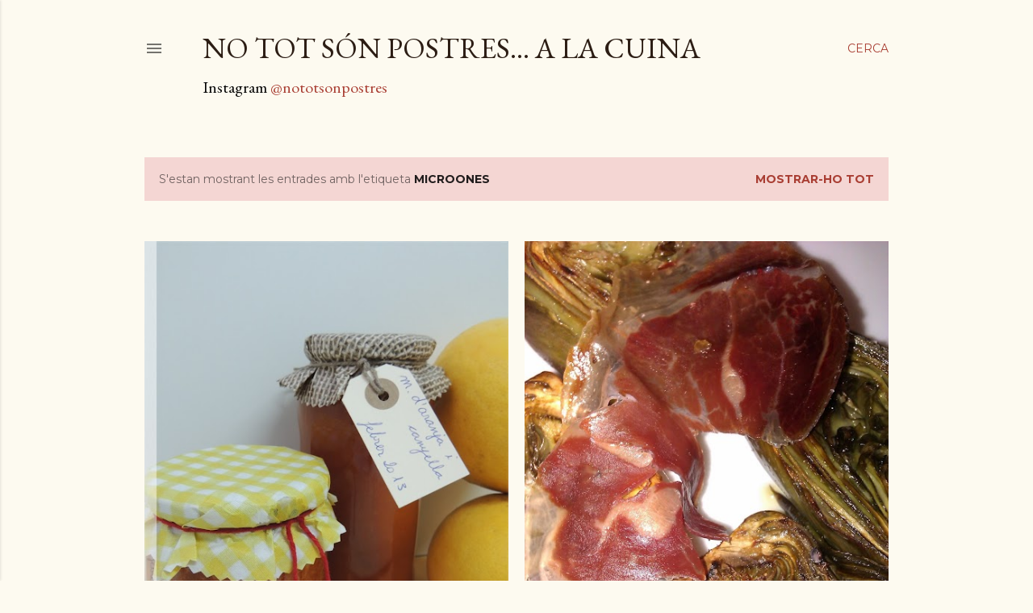

--- FILE ---
content_type: text/html; charset=UTF-8
request_url: https://www.nototsonpostres.cat/search/label/MICROONES
body_size: 27720
content:
<!DOCTYPE html>
<html dir='ltr' lang='ca'>
<head>
<meta content='width=device-width, initial-scale=1' name='viewport'/>
<title>no tot són postres...        a la cuina                                                            </title>
<meta content='text/html; charset=UTF-8' http-equiv='Content-Type'/>
<!-- Chrome, Firefox OS and Opera -->
<meta content='#fdfaf0' name='theme-color'/>
<!-- Windows Phone -->
<meta content='#fdfaf0' name='msapplication-navbutton-color'/>
<meta content='blogger' name='generator'/>
<link href='https://www.nototsonpostres.cat/favicon.ico' rel='icon' type='image/x-icon'/>
<link href='https://www.nototsonpostres.cat/search/label/MICROONES' rel='canonical'/>
<link rel="alternate" type="application/atom+xml" title="no tot són postres...        a la cuina                                                             - Atom" href="https://www.nototsonpostres.cat/feeds/posts/default" />
<link rel="alternate" type="application/rss+xml" title="no tot són postres...        a la cuina                                                             - RSS" href="https://www.nototsonpostres.cat/feeds/posts/default?alt=rss" />
<link rel="service.post" type="application/atom+xml" title="no tot són postres...        a la cuina                                                             - Atom" href="https://www.blogger.com/feeds/1076669612117797311/posts/default" />
<link rel="me" href="https://www.blogger.com/profile/13358376067060692836" />
<!--Can't find substitution for tag [blog.ieCssRetrofitLinks]-->
<meta content='Hi trobareu receptes del dia a dia, amb tècniques senzilles i a l&#39;abast de tothom.' name='description'/>
<meta content='https://www.nototsonpostres.cat/search/label/MICROONES' property='og:url'/>
<meta content='no tot són postres...        a la cuina                                                            ' property='og:title'/>
<meta content='Hi trobareu receptes del dia a dia, amb tècniques senzilles i a l&#39;abast de tothom.' property='og:description'/>
<meta content='https://blogger.googleusercontent.com/img/b/R29vZ2xl/AVvXsEi_SmtSDkuRHwb3q7Q0KCAVzWCVs_m8ycVhNo9u7TYp86Rq9hJ6HSLrJryBH88M_A1guzzyiKykU3WtS0yggnYR8qOxoDVgeny6x7BxXygeJPuIOb04Xe-2FW2hZeLv-vKE1E_FidA4mC0/w1200-h630-p-k-no-nu/2013-02-17+17.47.10.jpg' property='og:image'/>
<meta content='https://blogger.googleusercontent.com/img/b/R29vZ2xl/AVvXsEgCLY11y4KgnWIavfZLLp97j_LIDM-ilqLgpwq5jHnAuZ4Ui4kZK-G-Gslonk-jt0V7jKMgtRW7570H5HxGp73zS0wVvB1eC0wDQmfIJSQ654qAng4GE6zJlHWPrfdAQ-8_I6TForMpIphA/w1200-h630-p-k-no-nu/IMAG0409.jpg' property='og:image'/>
<meta content='https://blogger.googleusercontent.com/img/b/R29vZ2xl/AVvXsEikzNzAyI4jVFWe-e0BDk0m9K8gUhjLBRarPTNfmlFH8zvWndjBpS4REmgC3kxhH5ffmqW-IgfZU3TlO4gASfWUPJWm9A37mAWG2szmqWhlHxQ6Gigs-vTVRBQhurzWHeCNxTTIAcqm8MoN/w1200-h630-p-k-no-nu/DSC04235.JPG' property='og:image'/>
<meta content='https://blogger.googleusercontent.com/img/b/R29vZ2xl/AVvXsEjJ2kFhomYaiUbBWxE_QS4DniulkokXJHDGfPhavAnIcGahy6DaJylkXgB9ypnM4Dds3eYzm_Qwr1z9ciGzSKuYWBUfAytYrOg1GGfr_AREie3mE8rIIoXXGPe3EFBmIUhEIL0tMsEY5QSp/w1200-h630-p-k-no-nu/melm+de+mores.jpg' property='og:image'/>
<meta content='https://lh3.googleusercontent.com/blogger_img_proxy/AEn0k_s6zVX9mpki5HeXLIK2BH1EcFWfCzlUXY3hkfL1yzQ9B4R41F4zJBqdF6l0Emlz8Ea2veSo9okYwiooNqG7YxiaB0E-5tHfKws2Y86ZILcmcvstNT_BH0TnbNQDKBE0Sg=w1200-h630-p-k-no-nu' property='og:image'/>
<meta content='https://lh3.googleusercontent.com/blogger_img_proxy/AEn0k_uBQQjF6UR8MgYHO-2mzJM0eXEUtOpHUc4zMAEqD2ns-AJdHzhWjFu9equhwrxahL7-pvioRYUKRtGfsCVbWmsNdQ1mcX_G6FwGpSNw4upj_SWiAJpwNuKOB99XZLQNY0Q=w1200-h630-p-k-no-nu' property='og:image'/>
<meta content='https://lh3.googleusercontent.com/blogger_img_proxy/AEn0k_uWoU-P53CbfmHZ5MT4xZboI7gSHgWhzYk1ItMnT1dwnFSOx4m1PeYaJDMtBGgbFisJVorJmJ9n3Rz9yeknP0_Z6rGmIcuCv6d7D3w56b3Jq8bOfqINLIUAZ0BxjAl2X6MD=w1200-h630-p-k-no-nu' property='og:image'/>
<style type='text/css'>@font-face{font-family:'EB Garamond';font-style:normal;font-weight:400;font-display:swap;src:url(//fonts.gstatic.com/s/ebgaramond/v32/SlGDmQSNjdsmc35JDF1K5E55YMjF_7DPuGi-6_RkCY9_WamXgHlIbvw.woff2)format('woff2');unicode-range:U+0460-052F,U+1C80-1C8A,U+20B4,U+2DE0-2DFF,U+A640-A69F,U+FE2E-FE2F;}@font-face{font-family:'EB Garamond';font-style:normal;font-weight:400;font-display:swap;src:url(//fonts.gstatic.com/s/ebgaramond/v32/SlGDmQSNjdsmc35JDF1K5E55YMjF_7DPuGi-6_RkAI9_WamXgHlIbvw.woff2)format('woff2');unicode-range:U+0301,U+0400-045F,U+0490-0491,U+04B0-04B1,U+2116;}@font-face{font-family:'EB Garamond';font-style:normal;font-weight:400;font-display:swap;src:url(//fonts.gstatic.com/s/ebgaramond/v32/SlGDmQSNjdsmc35JDF1K5E55YMjF_7DPuGi-6_RkCI9_WamXgHlIbvw.woff2)format('woff2');unicode-range:U+1F00-1FFF;}@font-face{font-family:'EB Garamond';font-style:normal;font-weight:400;font-display:swap;src:url(//fonts.gstatic.com/s/ebgaramond/v32/SlGDmQSNjdsmc35JDF1K5E55YMjF_7DPuGi-6_RkB49_WamXgHlIbvw.woff2)format('woff2');unicode-range:U+0370-0377,U+037A-037F,U+0384-038A,U+038C,U+038E-03A1,U+03A3-03FF;}@font-face{font-family:'EB Garamond';font-style:normal;font-weight:400;font-display:swap;src:url(//fonts.gstatic.com/s/ebgaramond/v32/SlGDmQSNjdsmc35JDF1K5E55YMjF_7DPuGi-6_RkC49_WamXgHlIbvw.woff2)format('woff2');unicode-range:U+0102-0103,U+0110-0111,U+0128-0129,U+0168-0169,U+01A0-01A1,U+01AF-01B0,U+0300-0301,U+0303-0304,U+0308-0309,U+0323,U+0329,U+1EA0-1EF9,U+20AB;}@font-face{font-family:'EB Garamond';font-style:normal;font-weight:400;font-display:swap;src:url(//fonts.gstatic.com/s/ebgaramond/v32/SlGDmQSNjdsmc35JDF1K5E55YMjF_7DPuGi-6_RkCo9_WamXgHlIbvw.woff2)format('woff2');unicode-range:U+0100-02BA,U+02BD-02C5,U+02C7-02CC,U+02CE-02D7,U+02DD-02FF,U+0304,U+0308,U+0329,U+1D00-1DBF,U+1E00-1E9F,U+1EF2-1EFF,U+2020,U+20A0-20AB,U+20AD-20C0,U+2113,U+2C60-2C7F,U+A720-A7FF;}@font-face{font-family:'EB Garamond';font-style:normal;font-weight:400;font-display:swap;src:url(//fonts.gstatic.com/s/ebgaramond/v32/SlGDmQSNjdsmc35JDF1K5E55YMjF_7DPuGi-6_RkBI9_WamXgHlI.woff2)format('woff2');unicode-range:U+0000-00FF,U+0131,U+0152-0153,U+02BB-02BC,U+02C6,U+02DA,U+02DC,U+0304,U+0308,U+0329,U+2000-206F,U+20AC,U+2122,U+2191,U+2193,U+2212,U+2215,U+FEFF,U+FFFD;}@font-face{font-family:'Lora';font-style:normal;font-weight:400;font-display:swap;src:url(//fonts.gstatic.com/s/lora/v37/0QI6MX1D_JOuGQbT0gvTJPa787weuxJMkq18ndeYxZ2JTg.woff2)format('woff2');unicode-range:U+0460-052F,U+1C80-1C8A,U+20B4,U+2DE0-2DFF,U+A640-A69F,U+FE2E-FE2F;}@font-face{font-family:'Lora';font-style:normal;font-weight:400;font-display:swap;src:url(//fonts.gstatic.com/s/lora/v37/0QI6MX1D_JOuGQbT0gvTJPa787weuxJFkq18ndeYxZ2JTg.woff2)format('woff2');unicode-range:U+0301,U+0400-045F,U+0490-0491,U+04B0-04B1,U+2116;}@font-face{font-family:'Lora';font-style:normal;font-weight:400;font-display:swap;src:url(//fonts.gstatic.com/s/lora/v37/0QI6MX1D_JOuGQbT0gvTJPa787weuxI9kq18ndeYxZ2JTg.woff2)format('woff2');unicode-range:U+0302-0303,U+0305,U+0307-0308,U+0310,U+0312,U+0315,U+031A,U+0326-0327,U+032C,U+032F-0330,U+0332-0333,U+0338,U+033A,U+0346,U+034D,U+0391-03A1,U+03A3-03A9,U+03B1-03C9,U+03D1,U+03D5-03D6,U+03F0-03F1,U+03F4-03F5,U+2016-2017,U+2034-2038,U+203C,U+2040,U+2043,U+2047,U+2050,U+2057,U+205F,U+2070-2071,U+2074-208E,U+2090-209C,U+20D0-20DC,U+20E1,U+20E5-20EF,U+2100-2112,U+2114-2115,U+2117-2121,U+2123-214F,U+2190,U+2192,U+2194-21AE,U+21B0-21E5,U+21F1-21F2,U+21F4-2211,U+2213-2214,U+2216-22FF,U+2308-230B,U+2310,U+2319,U+231C-2321,U+2336-237A,U+237C,U+2395,U+239B-23B7,U+23D0,U+23DC-23E1,U+2474-2475,U+25AF,U+25B3,U+25B7,U+25BD,U+25C1,U+25CA,U+25CC,U+25FB,U+266D-266F,U+27C0-27FF,U+2900-2AFF,U+2B0E-2B11,U+2B30-2B4C,U+2BFE,U+3030,U+FF5B,U+FF5D,U+1D400-1D7FF,U+1EE00-1EEFF;}@font-face{font-family:'Lora';font-style:normal;font-weight:400;font-display:swap;src:url(//fonts.gstatic.com/s/lora/v37/0QI6MX1D_JOuGQbT0gvTJPa787weuxIvkq18ndeYxZ2JTg.woff2)format('woff2');unicode-range:U+0001-000C,U+000E-001F,U+007F-009F,U+20DD-20E0,U+20E2-20E4,U+2150-218F,U+2190,U+2192,U+2194-2199,U+21AF,U+21E6-21F0,U+21F3,U+2218-2219,U+2299,U+22C4-22C6,U+2300-243F,U+2440-244A,U+2460-24FF,U+25A0-27BF,U+2800-28FF,U+2921-2922,U+2981,U+29BF,U+29EB,U+2B00-2BFF,U+4DC0-4DFF,U+FFF9-FFFB,U+10140-1018E,U+10190-1019C,U+101A0,U+101D0-101FD,U+102E0-102FB,U+10E60-10E7E,U+1D2C0-1D2D3,U+1D2E0-1D37F,U+1F000-1F0FF,U+1F100-1F1AD,U+1F1E6-1F1FF,U+1F30D-1F30F,U+1F315,U+1F31C,U+1F31E,U+1F320-1F32C,U+1F336,U+1F378,U+1F37D,U+1F382,U+1F393-1F39F,U+1F3A7-1F3A8,U+1F3AC-1F3AF,U+1F3C2,U+1F3C4-1F3C6,U+1F3CA-1F3CE,U+1F3D4-1F3E0,U+1F3ED,U+1F3F1-1F3F3,U+1F3F5-1F3F7,U+1F408,U+1F415,U+1F41F,U+1F426,U+1F43F,U+1F441-1F442,U+1F444,U+1F446-1F449,U+1F44C-1F44E,U+1F453,U+1F46A,U+1F47D,U+1F4A3,U+1F4B0,U+1F4B3,U+1F4B9,U+1F4BB,U+1F4BF,U+1F4C8-1F4CB,U+1F4D6,U+1F4DA,U+1F4DF,U+1F4E3-1F4E6,U+1F4EA-1F4ED,U+1F4F7,U+1F4F9-1F4FB,U+1F4FD-1F4FE,U+1F503,U+1F507-1F50B,U+1F50D,U+1F512-1F513,U+1F53E-1F54A,U+1F54F-1F5FA,U+1F610,U+1F650-1F67F,U+1F687,U+1F68D,U+1F691,U+1F694,U+1F698,U+1F6AD,U+1F6B2,U+1F6B9-1F6BA,U+1F6BC,U+1F6C6-1F6CF,U+1F6D3-1F6D7,U+1F6E0-1F6EA,U+1F6F0-1F6F3,U+1F6F7-1F6FC,U+1F700-1F7FF,U+1F800-1F80B,U+1F810-1F847,U+1F850-1F859,U+1F860-1F887,U+1F890-1F8AD,U+1F8B0-1F8BB,U+1F8C0-1F8C1,U+1F900-1F90B,U+1F93B,U+1F946,U+1F984,U+1F996,U+1F9E9,U+1FA00-1FA6F,U+1FA70-1FA7C,U+1FA80-1FA89,U+1FA8F-1FAC6,U+1FACE-1FADC,U+1FADF-1FAE9,U+1FAF0-1FAF8,U+1FB00-1FBFF;}@font-face{font-family:'Lora';font-style:normal;font-weight:400;font-display:swap;src:url(//fonts.gstatic.com/s/lora/v37/0QI6MX1D_JOuGQbT0gvTJPa787weuxJOkq18ndeYxZ2JTg.woff2)format('woff2');unicode-range:U+0102-0103,U+0110-0111,U+0128-0129,U+0168-0169,U+01A0-01A1,U+01AF-01B0,U+0300-0301,U+0303-0304,U+0308-0309,U+0323,U+0329,U+1EA0-1EF9,U+20AB;}@font-face{font-family:'Lora';font-style:normal;font-weight:400;font-display:swap;src:url(//fonts.gstatic.com/s/lora/v37/0QI6MX1D_JOuGQbT0gvTJPa787weuxJPkq18ndeYxZ2JTg.woff2)format('woff2');unicode-range:U+0100-02BA,U+02BD-02C5,U+02C7-02CC,U+02CE-02D7,U+02DD-02FF,U+0304,U+0308,U+0329,U+1D00-1DBF,U+1E00-1E9F,U+1EF2-1EFF,U+2020,U+20A0-20AB,U+20AD-20C0,U+2113,U+2C60-2C7F,U+A720-A7FF;}@font-face{font-family:'Lora';font-style:normal;font-weight:400;font-display:swap;src:url(//fonts.gstatic.com/s/lora/v37/0QI6MX1D_JOuGQbT0gvTJPa787weuxJBkq18ndeYxZ0.woff2)format('woff2');unicode-range:U+0000-00FF,U+0131,U+0152-0153,U+02BB-02BC,U+02C6,U+02DA,U+02DC,U+0304,U+0308,U+0329,U+2000-206F,U+20AC,U+2122,U+2191,U+2193,U+2212,U+2215,U+FEFF,U+FFFD;}@font-face{font-family:'Montserrat';font-style:normal;font-weight:400;font-display:swap;src:url(//fonts.gstatic.com/s/montserrat/v31/JTUSjIg1_i6t8kCHKm459WRhyyTh89ZNpQ.woff2)format('woff2');unicode-range:U+0460-052F,U+1C80-1C8A,U+20B4,U+2DE0-2DFF,U+A640-A69F,U+FE2E-FE2F;}@font-face{font-family:'Montserrat';font-style:normal;font-weight:400;font-display:swap;src:url(//fonts.gstatic.com/s/montserrat/v31/JTUSjIg1_i6t8kCHKm459W1hyyTh89ZNpQ.woff2)format('woff2');unicode-range:U+0301,U+0400-045F,U+0490-0491,U+04B0-04B1,U+2116;}@font-face{font-family:'Montserrat';font-style:normal;font-weight:400;font-display:swap;src:url(//fonts.gstatic.com/s/montserrat/v31/JTUSjIg1_i6t8kCHKm459WZhyyTh89ZNpQ.woff2)format('woff2');unicode-range:U+0102-0103,U+0110-0111,U+0128-0129,U+0168-0169,U+01A0-01A1,U+01AF-01B0,U+0300-0301,U+0303-0304,U+0308-0309,U+0323,U+0329,U+1EA0-1EF9,U+20AB;}@font-face{font-family:'Montserrat';font-style:normal;font-weight:400;font-display:swap;src:url(//fonts.gstatic.com/s/montserrat/v31/JTUSjIg1_i6t8kCHKm459WdhyyTh89ZNpQ.woff2)format('woff2');unicode-range:U+0100-02BA,U+02BD-02C5,U+02C7-02CC,U+02CE-02D7,U+02DD-02FF,U+0304,U+0308,U+0329,U+1D00-1DBF,U+1E00-1E9F,U+1EF2-1EFF,U+2020,U+20A0-20AB,U+20AD-20C0,U+2113,U+2C60-2C7F,U+A720-A7FF;}@font-face{font-family:'Montserrat';font-style:normal;font-weight:400;font-display:swap;src:url(//fonts.gstatic.com/s/montserrat/v31/JTUSjIg1_i6t8kCHKm459WlhyyTh89Y.woff2)format('woff2');unicode-range:U+0000-00FF,U+0131,U+0152-0153,U+02BB-02BC,U+02C6,U+02DA,U+02DC,U+0304,U+0308,U+0329,U+2000-206F,U+20AC,U+2122,U+2191,U+2193,U+2212,U+2215,U+FEFF,U+FFFD;}@font-face{font-family:'Montserrat';font-style:normal;font-weight:700;font-display:swap;src:url(//fonts.gstatic.com/s/montserrat/v31/JTUSjIg1_i6t8kCHKm459WRhyyTh89ZNpQ.woff2)format('woff2');unicode-range:U+0460-052F,U+1C80-1C8A,U+20B4,U+2DE0-2DFF,U+A640-A69F,U+FE2E-FE2F;}@font-face{font-family:'Montserrat';font-style:normal;font-weight:700;font-display:swap;src:url(//fonts.gstatic.com/s/montserrat/v31/JTUSjIg1_i6t8kCHKm459W1hyyTh89ZNpQ.woff2)format('woff2');unicode-range:U+0301,U+0400-045F,U+0490-0491,U+04B0-04B1,U+2116;}@font-face{font-family:'Montserrat';font-style:normal;font-weight:700;font-display:swap;src:url(//fonts.gstatic.com/s/montserrat/v31/JTUSjIg1_i6t8kCHKm459WZhyyTh89ZNpQ.woff2)format('woff2');unicode-range:U+0102-0103,U+0110-0111,U+0128-0129,U+0168-0169,U+01A0-01A1,U+01AF-01B0,U+0300-0301,U+0303-0304,U+0308-0309,U+0323,U+0329,U+1EA0-1EF9,U+20AB;}@font-face{font-family:'Montserrat';font-style:normal;font-weight:700;font-display:swap;src:url(//fonts.gstatic.com/s/montserrat/v31/JTUSjIg1_i6t8kCHKm459WdhyyTh89ZNpQ.woff2)format('woff2');unicode-range:U+0100-02BA,U+02BD-02C5,U+02C7-02CC,U+02CE-02D7,U+02DD-02FF,U+0304,U+0308,U+0329,U+1D00-1DBF,U+1E00-1E9F,U+1EF2-1EFF,U+2020,U+20A0-20AB,U+20AD-20C0,U+2113,U+2C60-2C7F,U+A720-A7FF;}@font-face{font-family:'Montserrat';font-style:normal;font-weight:700;font-display:swap;src:url(//fonts.gstatic.com/s/montserrat/v31/JTUSjIg1_i6t8kCHKm459WlhyyTh89Y.woff2)format('woff2');unicode-range:U+0000-00FF,U+0131,U+0152-0153,U+02BB-02BC,U+02C6,U+02DA,U+02DC,U+0304,U+0308,U+0329,U+2000-206F,U+20AC,U+2122,U+2191,U+2193,U+2212,U+2215,U+FEFF,U+FFFD;}</style>
<style id='page-skin-1' type='text/css'><!--
/*! normalize.css v3.0.1 | MIT License | git.io/normalize */html{font-family:sans-serif;-ms-text-size-adjust:100%;-webkit-text-size-adjust:100%}body{margin:0}article,aside,details,figcaption,figure,footer,header,hgroup,main,nav,section,summary{display:block}audio,canvas,progress,video{display:inline-block;vertical-align:baseline}audio:not([controls]){display:none;height:0}[hidden],template{display:none}a{background:transparent}a:active,a:hover{outline:0}abbr[title]{border-bottom:1px dotted}b,strong{font-weight:bold}dfn{font-style:italic}h1{font-size:2em;margin:.67em 0}mark{background:#ff0;color:#000}small{font-size:80%}sub,sup{font-size:75%;line-height:0;position:relative;vertical-align:baseline}sup{top:-0.5em}sub{bottom:-0.25em}img{border:0}svg:not(:root){overflow:hidden}figure{margin:1em 40px}hr{-moz-box-sizing:content-box;box-sizing:content-box;height:0}pre{overflow:auto}code,kbd,pre,samp{font-family:monospace,monospace;font-size:1em}button,input,optgroup,select,textarea{color:inherit;font:inherit;margin:0}button{overflow:visible}button,select{text-transform:none}button,html input[type="button"],input[type="reset"],input[type="submit"]{-webkit-appearance:button;cursor:pointer}button[disabled],html input[disabled]{cursor:default}button::-moz-focus-inner,input::-moz-focus-inner{border:0;padding:0}input{line-height:normal}input[type="checkbox"],input[type="radio"]{box-sizing:border-box;padding:0}input[type="number"]::-webkit-inner-spin-button,input[type="number"]::-webkit-outer-spin-button{height:auto}input[type="search"]{-webkit-appearance:textfield;-moz-box-sizing:content-box;-webkit-box-sizing:content-box;box-sizing:content-box}input[type="search"]::-webkit-search-cancel-button,input[type="search"]::-webkit-search-decoration{-webkit-appearance:none}fieldset{border:1px solid #c0c0c0;margin:0 2px;padding:.35em .625em .75em}legend{border:0;padding:0}textarea{overflow:auto}optgroup{font-weight:bold}table{border-collapse:collapse;border-spacing:0}td,th{padding:0}
/*!************************************************
* Blogger Template Style
* Name: Soho
**************************************************/
body{
overflow-wrap:break-word;
word-break:break-word;
word-wrap:break-word
}
.hidden{
display:none
}
.invisible{
visibility:hidden
}
.container::after,.float-container::after{
clear:both;
content:"";
display:table
}
.clearboth{
clear:both
}
#comments .comment .comment-actions,.subscribe-popup .FollowByEmail .follow-by-email-submit{
background:0 0;
border:0;
box-shadow:none;
color:#a93e33;
cursor:pointer;
font-size:14px;
font-weight:700;
outline:0;
text-decoration:none;
text-transform:uppercase;
width:auto
}
.dim-overlay{
background-color:rgba(0,0,0,.54);
height:100vh;
left:0;
position:fixed;
top:0;
width:100%
}
#sharing-dim-overlay{
background-color:transparent
}
input::-ms-clear{
display:none
}
.blogger-logo,.svg-icon-24.blogger-logo{
fill:#ff9800;
opacity:1
}
.loading-spinner-large{
-webkit-animation:mspin-rotate 1.568s infinite linear;
animation:mspin-rotate 1.568s infinite linear;
height:48px;
overflow:hidden;
position:absolute;
width:48px;
z-index:200
}
.loading-spinner-large>div{
-webkit-animation:mspin-revrot 5332ms infinite steps(4);
animation:mspin-revrot 5332ms infinite steps(4)
}
.loading-spinner-large>div>div{
-webkit-animation:mspin-singlecolor-large-film 1333ms infinite steps(81);
animation:mspin-singlecolor-large-film 1333ms infinite steps(81);
background-size:100%;
height:48px;
width:3888px
}
.mspin-black-large>div>div,.mspin-grey_54-large>div>div{
background-image:url(https://www.blogblog.com/indie/mspin_black_large.svg)
}
.mspin-white-large>div>div{
background-image:url(https://www.blogblog.com/indie/mspin_white_large.svg)
}
.mspin-grey_54-large{
opacity:.54
}
@-webkit-keyframes mspin-singlecolor-large-film{
from{
-webkit-transform:translateX(0);
transform:translateX(0)
}
to{
-webkit-transform:translateX(-3888px);
transform:translateX(-3888px)
}
}
@keyframes mspin-singlecolor-large-film{
from{
-webkit-transform:translateX(0);
transform:translateX(0)
}
to{
-webkit-transform:translateX(-3888px);
transform:translateX(-3888px)
}
}
@-webkit-keyframes mspin-rotate{
from{
-webkit-transform:rotate(0);
transform:rotate(0)
}
to{
-webkit-transform:rotate(360deg);
transform:rotate(360deg)
}
}
@keyframes mspin-rotate{
from{
-webkit-transform:rotate(0);
transform:rotate(0)
}
to{
-webkit-transform:rotate(360deg);
transform:rotate(360deg)
}
}
@-webkit-keyframes mspin-revrot{
from{
-webkit-transform:rotate(0);
transform:rotate(0)
}
to{
-webkit-transform:rotate(-360deg);
transform:rotate(-360deg)
}
}
@keyframes mspin-revrot{
from{
-webkit-transform:rotate(0);
transform:rotate(0)
}
to{
-webkit-transform:rotate(-360deg);
transform:rotate(-360deg)
}
}
.skip-navigation{
background-color:#fff;
box-sizing:border-box;
color:#000;
display:block;
height:0;
left:0;
line-height:50px;
overflow:hidden;
padding-top:0;
position:fixed;
text-align:center;
top:0;
-webkit-transition:box-shadow .3s,height .3s,padding-top .3s;
transition:box-shadow .3s,height .3s,padding-top .3s;
width:100%;
z-index:900
}
.skip-navigation:focus{
box-shadow:0 4px 5px 0 rgba(0,0,0,.14),0 1px 10px 0 rgba(0,0,0,.12),0 2px 4px -1px rgba(0,0,0,.2);
height:50px
}
#main{
outline:0
}
.main-heading{
position:absolute;
clip:rect(1px,1px,1px,1px);
padding:0;
border:0;
height:1px;
width:1px;
overflow:hidden
}
.Attribution{
margin-top:1em;
text-align:center
}
.Attribution .blogger img,.Attribution .blogger svg{
vertical-align:bottom
}
.Attribution .blogger img{
margin-right:.5em
}
.Attribution div{
line-height:24px;
margin-top:.5em
}
.Attribution .copyright,.Attribution .image-attribution{
font-size:.7em;
margin-top:1.5em
}
.BLOG_mobile_video_class{
display:none
}
.bg-photo{
background-attachment:scroll!important
}
body .CSS_LIGHTBOX{
z-index:900
}
.extendable .show-less,.extendable .show-more{
border-color:#a93e33;
color:#a93e33;
margin-top:8px
}
.extendable .show-less.hidden,.extendable .show-more.hidden{
display:none
}
.inline-ad{
display:none;
max-width:100%;
overflow:hidden
}
.adsbygoogle{
display:block
}
#cookieChoiceInfo{
bottom:0;
top:auto
}
iframe.b-hbp-video{
border:0
}
.post-body img{
max-width:100%
}
.post-body iframe{
max-width:100%
}
.post-body a[imageanchor="1"]{
display:inline-block
}
.byline{
margin-right:1em
}
.byline:last-child{
margin-right:0
}
.link-copied-dialog{
max-width:520px;
outline:0
}
.link-copied-dialog .modal-dialog-buttons{
margin-top:8px
}
.link-copied-dialog .goog-buttonset-default{
background:0 0;
border:0
}
.link-copied-dialog .goog-buttonset-default:focus{
outline:0
}
.paging-control-container{
margin-bottom:16px
}
.paging-control-container .paging-control{
display:inline-block
}
.paging-control-container .comment-range-text::after,.paging-control-container .paging-control{
color:#a93e33
}
.paging-control-container .comment-range-text,.paging-control-container .paging-control{
margin-right:8px
}
.paging-control-container .comment-range-text::after,.paging-control-container .paging-control::after{
content:"\b7";
cursor:default;
padding-left:8px;
pointer-events:none
}
.paging-control-container .comment-range-text:last-child::after,.paging-control-container .paging-control:last-child::after{
content:none
}
.byline.reactions iframe{
height:20px
}
.b-notification{
color:#000;
background-color:#fff;
border-bottom:solid 1px #000;
box-sizing:border-box;
padding:16px 32px;
text-align:center
}
.b-notification.visible{
-webkit-transition:margin-top .3s cubic-bezier(.4,0,.2,1);
transition:margin-top .3s cubic-bezier(.4,0,.2,1)
}
.b-notification.invisible{
position:absolute
}
.b-notification-close{
position:absolute;
right:8px;
top:8px
}
.no-posts-message{
line-height:40px;
text-align:center
}
@media screen and (max-width:1162px){
body.item-view .post-body a[imageanchor="1"][style*="float: left;"],body.item-view .post-body a[imageanchor="1"][style*="float: right;"]{
float:none!important;
clear:none!important
}
body.item-view .post-body a[imageanchor="1"] img{
display:block;
height:auto;
margin:0 auto
}
body.item-view .post-body>.separator:first-child>a[imageanchor="1"]:first-child{
margin-top:20px
}
.post-body a[imageanchor]{
display:block
}
body.item-view .post-body a[imageanchor="1"]{
margin-left:0!important;
margin-right:0!important
}
body.item-view .post-body a[imageanchor="1"]+a[imageanchor="1"]{
margin-top:16px
}
}
.item-control{
display:none
}
#comments{
border-top:1px dashed rgba(0,0,0,.54);
margin-top:20px;
padding:20px
}
#comments .comment-thread ol{
margin:0;
padding-left:0;
padding-left:0
}
#comments .comment .comment-replybox-single,#comments .comment-thread .comment-replies{
margin-left:60px
}
#comments .comment-thread .thread-count{
display:none
}
#comments .comment{
list-style-type:none;
padding:0 0 30px;
position:relative
}
#comments .comment .comment{
padding-bottom:8px
}
.comment .avatar-image-container{
position:absolute
}
.comment .avatar-image-container img{
border-radius:50%
}
.avatar-image-container svg,.comment .avatar-image-container .avatar-icon{
border-radius:50%;
border:solid 1px #000000;
box-sizing:border-box;
fill:#000000;
height:35px;
margin:0;
padding:7px;
width:35px
}
.comment .comment-block{
margin-top:10px;
margin-left:60px;
padding-bottom:0
}
#comments .comment-author-header-wrapper{
margin-left:40px
}
#comments .comment .thread-expanded .comment-block{
padding-bottom:20px
}
#comments .comment .comment-header .user,#comments .comment .comment-header .user a{
color:#000000;
font-style:normal;
font-weight:700
}
#comments .comment .comment-actions{
bottom:0;
margin-bottom:15px;
position:absolute
}
#comments .comment .comment-actions>*{
margin-right:8px
}
#comments .comment .comment-header .datetime{
bottom:0;
color:rgba(0, 0, 0, 0.54);
display:inline-block;
font-size:13px;
font-style:italic;
margin-left:8px
}
#comments .comment .comment-footer .comment-timestamp a,#comments .comment .comment-header .datetime a{
color:rgba(0, 0, 0, 0.54)
}
#comments .comment .comment-content,.comment .comment-body{
margin-top:12px;
word-break:break-word
}
.comment-body{
margin-bottom:12px
}
#comments.embed[data-num-comments="0"]{
border:0;
margin-top:0;
padding-top:0
}
#comments.embed[data-num-comments="0"] #comment-post-message,#comments.embed[data-num-comments="0"] div.comment-form>p,#comments.embed[data-num-comments="0"] p.comment-footer{
display:none
}
#comment-editor-src{
display:none
}
.comments .comments-content .loadmore.loaded{
max-height:0;
opacity:0;
overflow:hidden
}
.extendable .remaining-items{
height:0;
overflow:hidden;
-webkit-transition:height .3s cubic-bezier(.4,0,.2,1);
transition:height .3s cubic-bezier(.4,0,.2,1)
}
.extendable .remaining-items.expanded{
height:auto
}
.svg-icon-24,.svg-icon-24-button{
cursor:pointer;
height:24px;
width:24px;
min-width:24px
}
.touch-icon{
margin:-12px;
padding:12px
}
.touch-icon:active,.touch-icon:focus{
background-color:rgba(153,153,153,.4);
border-radius:50%
}
svg:not(:root).touch-icon{
overflow:visible
}
html[dir=rtl] .rtl-reversible-icon{
-webkit-transform:scaleX(-1);
-ms-transform:scaleX(-1);
transform:scaleX(-1)
}
.svg-icon-24-button,.touch-icon-button{
background:0 0;
border:0;
margin:0;
outline:0;
padding:0
}
.touch-icon-button .touch-icon:active,.touch-icon-button .touch-icon:focus{
background-color:transparent
}
.touch-icon-button:active .touch-icon,.touch-icon-button:focus .touch-icon{
background-color:rgba(153,153,153,.4);
border-radius:50%
}
.Profile .default-avatar-wrapper .avatar-icon{
border-radius:50%;
border:solid 1px #000000;
box-sizing:border-box;
fill:#000000;
margin:0
}
.Profile .individual .default-avatar-wrapper .avatar-icon{
padding:25px
}
.Profile .individual .avatar-icon,.Profile .individual .profile-img{
height:120px;
width:120px
}
.Profile .team .default-avatar-wrapper .avatar-icon{
padding:8px
}
.Profile .team .avatar-icon,.Profile .team .default-avatar-wrapper,.Profile .team .profile-img{
height:40px;
width:40px
}
.snippet-container{
margin:0;
position:relative;
overflow:hidden
}
.snippet-fade{
bottom:0;
box-sizing:border-box;
position:absolute;
width:96px
}
.snippet-fade{
right:0
}
.snippet-fade:after{
content:"\2026"
}
.snippet-fade:after{
float:right
}
.centered-top-container.sticky{
left:0;
position:fixed;
right:0;
top:0;
width:auto;
z-index:50;
-webkit-transition-property:opacity,-webkit-transform;
transition-property:opacity,-webkit-transform;
transition-property:transform,opacity;
transition-property:transform,opacity,-webkit-transform;
-webkit-transition-duration:.2s;
transition-duration:.2s;
-webkit-transition-timing-function:cubic-bezier(.4,0,.2,1);
transition-timing-function:cubic-bezier(.4,0,.2,1)
}
.centered-top-placeholder{
display:none
}
.collapsed-header .centered-top-placeholder{
display:block
}
.centered-top-container .Header .replaced h1,.centered-top-placeholder .Header .replaced h1{
display:none
}
.centered-top-container.sticky .Header .replaced h1{
display:block
}
.centered-top-container.sticky .Header .header-widget{
background:0 0
}
.centered-top-container.sticky .Header .header-image-wrapper{
display:none
}
.centered-top-container img,.centered-top-placeholder img{
max-width:100%
}
.collapsible{
-webkit-transition:height .3s cubic-bezier(.4,0,.2,1);
transition:height .3s cubic-bezier(.4,0,.2,1)
}
.collapsible,.collapsible>summary{
display:block;
overflow:hidden
}
.collapsible>:not(summary){
display:none
}
.collapsible[open]>:not(summary){
display:block
}
.collapsible:focus,.collapsible>summary:focus{
outline:0
}
.collapsible>summary{
cursor:pointer;
display:block;
padding:0
}
.collapsible:focus>summary,.collapsible>summary:focus{
background-color:transparent
}
.collapsible>summary::-webkit-details-marker{
display:none
}
.collapsible-title{
-webkit-box-align:center;
-webkit-align-items:center;
-ms-flex-align:center;
align-items:center;
display:-webkit-box;
display:-webkit-flex;
display:-ms-flexbox;
display:flex
}
.collapsible-title .title{
-webkit-box-flex:1;
-webkit-flex:1 1 auto;
-ms-flex:1 1 auto;
flex:1 1 auto;
-webkit-box-ordinal-group:1;
-webkit-order:0;
-ms-flex-order:0;
order:0;
overflow:hidden;
text-overflow:ellipsis;
white-space:nowrap
}
.collapsible-title .chevron-down,.collapsible[open] .collapsible-title .chevron-up{
display:block
}
.collapsible-title .chevron-up,.collapsible[open] .collapsible-title .chevron-down{
display:none
}
.flat-button{
cursor:pointer;
display:inline-block;
font-weight:700;
text-transform:uppercase;
border-radius:2px;
padding:8px;
margin:-8px
}
.flat-icon-button{
background:0 0;
border:0;
margin:0;
outline:0;
padding:0;
margin:-12px;
padding:12px;
cursor:pointer;
box-sizing:content-box;
display:inline-block;
line-height:0
}
.flat-icon-button,.flat-icon-button .splash-wrapper{
border-radius:50%
}
.flat-icon-button .splash.animate{
-webkit-animation-duration:.3s;
animation-duration:.3s
}
.overflowable-container{
max-height:28px;
overflow:hidden;
position:relative
}
.overflow-button{
cursor:pointer
}
#overflowable-dim-overlay{
background:0 0
}
.overflow-popup{
box-shadow:0 2px 2px 0 rgba(0,0,0,.14),0 3px 1px -2px rgba(0,0,0,.2),0 1px 5px 0 rgba(0,0,0,.12);
background-color:#fdfaf0;
left:0;
max-width:calc(100% - 32px);
position:absolute;
top:0;
visibility:hidden;
z-index:101
}
.overflow-popup ul{
list-style:none
}
.overflow-popup .tabs li,.overflow-popup li{
display:block;
height:auto
}
.overflow-popup .tabs li{
padding-left:0;
padding-right:0
}
.overflow-button.hidden,.overflow-popup .tabs li.hidden,.overflow-popup li.hidden{
display:none
}
.search{
display:-webkit-box;
display:-webkit-flex;
display:-ms-flexbox;
display:flex;
line-height:24px;
width:24px
}
.search.focused{
width:100%
}
.search.focused .section{
width:100%
}
.search form{
z-index:101
}
.search h3{
display:none
}
.search form{
display:-webkit-box;
display:-webkit-flex;
display:-ms-flexbox;
display:flex;
-webkit-box-flex:1;
-webkit-flex:1 0 0;
-ms-flex:1 0 0px;
flex:1 0 0;
border-bottom:solid 1px transparent;
padding-bottom:8px
}
.search form>*{
display:none
}
.search.focused form>*{
display:block
}
.search .search-input label{
display:none
}
.centered-top-placeholder.cloned .search form{
z-index:30
}
.search.focused form{
border-color:rgba(0, 0, 0, 0.54);
position:relative;
width:auto
}
.collapsed-header .centered-top-container .search.focused form{
border-bottom-color:transparent
}
.search-expand{
-webkit-box-flex:0;
-webkit-flex:0 0 auto;
-ms-flex:0 0 auto;
flex:0 0 auto
}
.search-expand-text{
display:none
}
.search-close{
display:inline;
vertical-align:middle
}
.search-input{
-webkit-box-flex:1;
-webkit-flex:1 0 1px;
-ms-flex:1 0 1px;
flex:1 0 1px
}
.search-input input{
background:0 0;
border:0;
box-sizing:border-box;
color:rgba(0, 0, 0, 0.54);
display:inline-block;
outline:0;
width:calc(100% - 48px)
}
.search-input input.no-cursor{
color:transparent;
text-shadow:0 0 0 rgba(0, 0, 0, 0.54)
}
.collapsed-header .centered-top-container .search-action,.collapsed-header .centered-top-container .search-input input{
color:rgba(0, 0, 0, 0.54)
}
.collapsed-header .centered-top-container .search-input input.no-cursor{
color:transparent;
text-shadow:0 0 0 rgba(0, 0, 0, 0.54)
}
.collapsed-header .centered-top-container .search-input input.no-cursor:focus,.search-input input.no-cursor:focus{
outline:0
}
.search-focused>*{
visibility:hidden
}
.search-focused .search,.search-focused .search-icon{
visibility:visible
}
.search.focused .search-action{
display:block
}
.search.focused .search-action:disabled{
opacity:.3
}
.widget.Sharing .sharing-button{
display:none
}
.widget.Sharing .sharing-buttons li{
padding:0
}
.widget.Sharing .sharing-buttons li span{
display:none
}
.post-share-buttons{
position:relative
}
.centered-bottom .share-buttons .svg-icon-24,.share-buttons .svg-icon-24{
fill:#000000
}
.sharing-open.touch-icon-button:active .touch-icon,.sharing-open.touch-icon-button:focus .touch-icon{
background-color:transparent
}
.share-buttons{
background-color:#fdfaf0;
border-radius:2px;
box-shadow:0 2px 2px 0 rgba(0,0,0,.14),0 3px 1px -2px rgba(0,0,0,.2),0 1px 5px 0 rgba(0,0,0,.12);
color:#000000;
list-style:none;
margin:0;
padding:8px 0;
position:absolute;
top:-11px;
min-width:200px;
z-index:101
}
.share-buttons.hidden{
display:none
}
.sharing-button{
background:0 0;
border:0;
margin:0;
outline:0;
padding:0;
cursor:pointer
}
.share-buttons li{
margin:0;
height:48px
}
.share-buttons li:last-child{
margin-bottom:0
}
.share-buttons li .sharing-platform-button{
box-sizing:border-box;
cursor:pointer;
display:block;
height:100%;
margin-bottom:0;
padding:0 16px;
position:relative;
width:100%
}
.share-buttons li .sharing-platform-button:focus,.share-buttons li .sharing-platform-button:hover{
background-color:rgba(128,128,128,.1);
outline:0
}
.share-buttons li svg[class*=" sharing-"],.share-buttons li svg[class^=sharing-]{
position:absolute;
top:10px
}
.share-buttons li span.sharing-platform-button{
position:relative;
top:0
}
.share-buttons li .platform-sharing-text{
display:block;
font-size:16px;
line-height:48px;
white-space:nowrap
}
.share-buttons li .platform-sharing-text{
margin-left:56px
}
.sidebar-container{
background-color:#f7f7f7;
max-width:284px;
overflow-y:auto;
-webkit-transition-property:-webkit-transform;
transition-property:-webkit-transform;
transition-property:transform;
transition-property:transform,-webkit-transform;
-webkit-transition-duration:.3s;
transition-duration:.3s;
-webkit-transition-timing-function:cubic-bezier(0,0,.2,1);
transition-timing-function:cubic-bezier(0,0,.2,1);
width:284px;
z-index:101;
-webkit-overflow-scrolling:touch
}
.sidebar-container .navigation{
line-height:0;
padding:16px
}
.sidebar-container .sidebar-back{
cursor:pointer
}
.sidebar-container .widget{
background:0 0;
margin:0 16px;
padding:16px 0
}
.sidebar-container .widget .title{
color:rgba(0, 0, 0, 0.54);
margin:0
}
.sidebar-container .widget ul{
list-style:none;
margin:0;
padding:0
}
.sidebar-container .widget ul ul{
margin-left:1em
}
.sidebar-container .widget li{
font-size:16px;
line-height:normal
}
.sidebar-container .widget+.widget{
border-top:1px dashed rgba(0, 0, 0, 0.54)
}
.BlogArchive li{
margin:16px 0
}
.BlogArchive li:last-child{
margin-bottom:0
}
.Label li a{
display:inline-block
}
.BlogArchive .post-count,.Label .label-count{
float:right;
margin-left:.25em
}
.BlogArchive .post-count::before,.Label .label-count::before{
content:"("
}
.BlogArchive .post-count::after,.Label .label-count::after{
content:")"
}
.widget.Translate .skiptranslate>div{
display:block!important
}
.widget.Profile .profile-link{
display:-webkit-box;
display:-webkit-flex;
display:-ms-flexbox;
display:flex
}
.widget.Profile .team-member .default-avatar-wrapper,.widget.Profile .team-member .profile-img{
-webkit-box-flex:0;
-webkit-flex:0 0 auto;
-ms-flex:0 0 auto;
flex:0 0 auto;
margin-right:1em
}
.widget.Profile .individual .profile-link{
-webkit-box-orient:vertical;
-webkit-box-direction:normal;
-webkit-flex-direction:column;
-ms-flex-direction:column;
flex-direction:column
}
.widget.Profile .team .profile-link .profile-name{
-webkit-align-self:center;
-ms-flex-item-align:center;
align-self:center;
display:block;
-webkit-box-flex:1;
-webkit-flex:1 1 auto;
-ms-flex:1 1 auto;
flex:1 1 auto
}
.dim-overlay{
background-color:rgba(0,0,0,.54);
z-index:100
}
body.sidebar-visible{
overflow-y:hidden
}
@media screen and (max-width:1439px){
.sidebar-container{
bottom:0;
position:fixed;
top:0;
left:0;
right:auto
}
.sidebar-container.sidebar-invisible{
-webkit-transition-timing-function:cubic-bezier(.4,0,.6,1);
transition-timing-function:cubic-bezier(.4,0,.6,1)
}
html[dir=ltr] .sidebar-container.sidebar-invisible{
-webkit-transform:translateX(-284px);
-ms-transform:translateX(-284px);
transform:translateX(-284px)
}
html[dir=rtl] .sidebar-container.sidebar-invisible{
-webkit-transform:translateX(284px);
-ms-transform:translateX(284px);
transform:translateX(284px)
}
}
@media screen and (min-width:1440px){
.sidebar-container{
position:absolute;
top:0;
left:0;
right:auto
}
.sidebar-container .navigation{
display:none
}
}
.dialog{
box-shadow:0 2px 2px 0 rgba(0,0,0,.14),0 3px 1px -2px rgba(0,0,0,.2),0 1px 5px 0 rgba(0,0,0,.12);
background:#fdfaf0;
box-sizing:border-box;
color:#000000;
padding:30px;
position:fixed;
text-align:center;
width:calc(100% - 24px);
z-index:101
}
.dialog input[type=email],.dialog input[type=text]{
background-color:transparent;
border:0;
border-bottom:solid 1px rgba(0,0,0,.12);
color:#000000;
display:block;
font-family:EB Garamond, serif;
font-size:16px;
line-height:24px;
margin:auto;
padding-bottom:7px;
outline:0;
text-align:center;
width:100%
}
.dialog input[type=email]::-webkit-input-placeholder,.dialog input[type=text]::-webkit-input-placeholder{
color:#000000
}
.dialog input[type=email]::-moz-placeholder,.dialog input[type=text]::-moz-placeholder{
color:#000000
}
.dialog input[type=email]:-ms-input-placeholder,.dialog input[type=text]:-ms-input-placeholder{
color:#000000
}
.dialog input[type=email]::-ms-input-placeholder,.dialog input[type=text]::-ms-input-placeholder{
color:#000000
}
.dialog input[type=email]::placeholder,.dialog input[type=text]::placeholder{
color:#000000
}
.dialog input[type=email]:focus,.dialog input[type=text]:focus{
border-bottom:solid 2px #a93e33;
padding-bottom:6px
}
.dialog input.no-cursor{
color:transparent;
text-shadow:0 0 0 #000000
}
.dialog input.no-cursor:focus{
outline:0
}
.dialog input.no-cursor:focus{
outline:0
}
.dialog input[type=submit]{
font-family:EB Garamond, serif
}
.dialog .goog-buttonset-default{
color:#a93e33
}
.subscribe-popup{
max-width:364px
}
.subscribe-popup h3{
color:#2c1d14;
font-size:1.8em;
margin-top:0
}
.subscribe-popup .FollowByEmail h3{
display:none
}
.subscribe-popup .FollowByEmail .follow-by-email-submit{
color:#a93e33;
display:inline-block;
margin:0 auto;
margin-top:24px;
width:auto;
white-space:normal
}
.subscribe-popup .FollowByEmail .follow-by-email-submit:disabled{
cursor:default;
opacity:.3
}
@media (max-width:800px){
.blog-name div.widget.Subscribe{
margin-bottom:16px
}
body.item-view .blog-name div.widget.Subscribe{
margin:8px auto 16px auto;
width:100%
}
}
body#layout .bg-photo,body#layout .bg-photo-overlay{
display:none
}
body#layout .page_body{
padding:0;
position:relative;
top:0
}
body#layout .page{
display:inline-block;
left:inherit;
position:relative;
vertical-align:top;
width:540px
}
body#layout .centered{
max-width:954px
}
body#layout .navigation{
display:none
}
body#layout .sidebar-container{
display:inline-block;
width:40%
}
body#layout .hamburger-menu,body#layout .search{
display:none
}
body{
background-color:#fdfaf0;
color:#000000;
font:normal 400 20px EB Garamond, serif;
height:100%;
margin:0;
min-height:100vh
}
h1,h2,h3,h4,h5,h6{
font-weight:400
}
a{
color:#a93e33;
text-decoration:none
}
.dim-overlay{
z-index:100
}
body.sidebar-visible .page_body{
overflow-y:scroll
}
.widget .title{
color:rgba(0, 0, 0, 0.54);
font:normal 400 12px Montserrat, sans-serif
}
.extendable .show-less,.extendable .show-more{
color:#a93e33;
font:normal 400 12px Montserrat, sans-serif;
margin:12px -8px 0 -8px;
text-transform:uppercase
}
.footer .widget,.main .widget{
margin:50px 0
}
.main .widget .title{
text-transform:uppercase
}
.inline-ad{
display:block;
margin-top:50px
}
.adsbygoogle{
text-align:center
}
.page_body{
display:-webkit-box;
display:-webkit-flex;
display:-ms-flexbox;
display:flex;
-webkit-box-orient:vertical;
-webkit-box-direction:normal;
-webkit-flex-direction:column;
-ms-flex-direction:column;
flex-direction:column;
min-height:100vh;
position:relative;
z-index:20
}
.page_body>*{
-webkit-box-flex:0;
-webkit-flex:0 0 auto;
-ms-flex:0 0 auto;
flex:0 0 auto
}
.page_body>#footer{
margin-top:auto
}
.centered-bottom,.centered-top{
margin:0 32px;
max-width:100%
}
.centered-top{
padding-bottom:12px;
padding-top:12px
}
.sticky .centered-top{
padding-bottom:0;
padding-top:0
}
.centered-top-container,.centered-top-placeholder{
background:#fdfaf0
}
.centered-top{
display:-webkit-box;
display:-webkit-flex;
display:-ms-flexbox;
display:flex;
-webkit-flex-wrap:wrap;
-ms-flex-wrap:wrap;
flex-wrap:wrap;
-webkit-box-pack:justify;
-webkit-justify-content:space-between;
-ms-flex-pack:justify;
justify-content:space-between;
position:relative
}
.sticky .centered-top{
-webkit-flex-wrap:nowrap;
-ms-flex-wrap:nowrap;
flex-wrap:nowrap
}
.centered-top-container .svg-icon-24,.centered-top-placeholder .svg-icon-24{
fill:rgba(0, 0, 0, 0.54)
}
.back-button-container,.hamburger-menu-container{
-webkit-box-flex:0;
-webkit-flex:0 0 auto;
-ms-flex:0 0 auto;
flex:0 0 auto;
height:48px;
-webkit-box-ordinal-group:2;
-webkit-order:1;
-ms-flex-order:1;
order:1
}
.sticky .back-button-container,.sticky .hamburger-menu-container{
-webkit-box-ordinal-group:2;
-webkit-order:1;
-ms-flex-order:1;
order:1
}
.back-button,.hamburger-menu,.search-expand-icon{
cursor:pointer;
margin-top:0
}
.search{
-webkit-box-align:start;
-webkit-align-items:flex-start;
-ms-flex-align:start;
align-items:flex-start;
-webkit-box-flex:0;
-webkit-flex:0 0 auto;
-ms-flex:0 0 auto;
flex:0 0 auto;
height:48px;
margin-left:24px;
-webkit-box-ordinal-group:4;
-webkit-order:3;
-ms-flex-order:3;
order:3
}
.search,.search.focused{
width:auto
}
.search.focused{
position:static
}
.sticky .search{
display:none;
-webkit-box-ordinal-group:5;
-webkit-order:4;
-ms-flex-order:4;
order:4
}
.search .section{
right:0;
margin-top:12px;
position:absolute;
top:12px;
width:0
}
.sticky .search .section{
top:0
}
.search-expand{
background:0 0;
border:0;
margin:0;
outline:0;
padding:0;
color:#a93e33;
cursor:pointer;
-webkit-box-flex:0;
-webkit-flex:0 0 auto;
-ms-flex:0 0 auto;
flex:0 0 auto;
font:normal 400 12px Montserrat, sans-serif;
text-transform:uppercase;
word-break:normal
}
.search.focused .search-expand{
visibility:hidden
}
.search .dim-overlay{
background:0 0
}
.search.focused .section{
max-width:400px
}
.search.focused form{
border-color:rgba(0, 0, 0, 0.54);
height:24px
}
.search.focused .search-input{
display:-webkit-box;
display:-webkit-flex;
display:-ms-flexbox;
display:flex;
-webkit-box-flex:1;
-webkit-flex:1 1 auto;
-ms-flex:1 1 auto;
flex:1 1 auto
}
.search-input input{
-webkit-box-flex:1;
-webkit-flex:1 1 auto;
-ms-flex:1 1 auto;
flex:1 1 auto;
font:normal 400 16px Montserrat, sans-serif
}
.search input[type=submit]{
display:none
}
.subscribe-section-container{
-webkit-box-flex:1;
-webkit-flex:1 0 auto;
-ms-flex:1 0 auto;
flex:1 0 auto;
margin-left:24px;
-webkit-box-ordinal-group:3;
-webkit-order:2;
-ms-flex-order:2;
order:2;
text-align:right
}
.sticky .subscribe-section-container{
-webkit-box-flex:0;
-webkit-flex:0 0 auto;
-ms-flex:0 0 auto;
flex:0 0 auto;
-webkit-box-ordinal-group:4;
-webkit-order:3;
-ms-flex-order:3;
order:3
}
.subscribe-button{
background:0 0;
border:0;
margin:0;
outline:0;
padding:0;
color:#a93e33;
cursor:pointer;
display:inline-block;
font:normal 400 12px Montserrat, sans-serif;
line-height:48px;
margin:0;
text-transform:uppercase;
word-break:normal
}
.subscribe-popup h3{
color:rgba(0, 0, 0, 0.54);
font:normal 400 12px Montserrat, sans-serif;
margin-bottom:24px;
text-transform:uppercase
}
.subscribe-popup div.widget.FollowByEmail .follow-by-email-address{
color:#000000;
font:normal 400 12px Montserrat, sans-serif
}
.subscribe-popup div.widget.FollowByEmail .follow-by-email-submit{
color:#a93e33;
font:normal 400 12px Montserrat, sans-serif;
margin-top:24px;
text-transform:uppercase
}
.blog-name{
-webkit-box-flex:1;
-webkit-flex:1 1 100%;
-ms-flex:1 1 100%;
flex:1 1 100%;
-webkit-box-ordinal-group:5;
-webkit-order:4;
-ms-flex-order:4;
order:4;
overflow:hidden
}
.sticky .blog-name{
-webkit-box-flex:1;
-webkit-flex:1 1 auto;
-ms-flex:1 1 auto;
flex:1 1 auto;
margin:0 12px;
-webkit-box-ordinal-group:3;
-webkit-order:2;
-ms-flex-order:2;
order:2
}
body.search-view .centered-top.search-focused .blog-name{
display:none
}
.widget.Header h1{
font:normal 400 18px EB Garamond, serif;
margin:0;
text-transform:uppercase
}
.widget.Header h1,.widget.Header h1 a{
color:#2c1d14
}
.widget.Header p{
color:rgba(0, 0, 0, 0.54);
font:normal 400 12px Montserrat, sans-serif;
line-height:1.7
}
.sticky .widget.Header h1{
font-size:16px;
line-height:48px;
overflow:hidden;
overflow-wrap:normal;
text-overflow:ellipsis;
white-space:nowrap;
word-wrap:normal
}
.sticky .widget.Header p{
display:none
}
.sticky{
box-shadow:0 1px 3px rgba(0, 0, 0, 0.1)
}
#page_list_top .widget.PageList{
font:normal 400 14px Montserrat, sans-serif;
line-height:28px
}
#page_list_top .widget.PageList .title{
display:none
}
#page_list_top .widget.PageList .overflowable-contents{
overflow:hidden
}
#page_list_top .widget.PageList .overflowable-contents ul{
list-style:none;
margin:0;
padding:0
}
#page_list_top .widget.PageList .overflow-popup ul{
list-style:none;
margin:0;
padding:0 20px
}
#page_list_top .widget.PageList .overflowable-contents li{
display:inline-block
}
#page_list_top .widget.PageList .overflowable-contents li.hidden{
display:none
}
#page_list_top .widget.PageList .overflowable-contents li:not(:first-child):before{
color:rgba(0, 0, 0, 0.54);
content:"\b7"
}
#page_list_top .widget.PageList .overflow-button a,#page_list_top .widget.PageList .overflow-popup li a,#page_list_top .widget.PageList .overflowable-contents li a{
color:rgba(0, 0, 0, 0.54);
font:normal 400 14px Montserrat, sans-serif;
line-height:28px;
text-transform:uppercase
}
#page_list_top .widget.PageList .overflow-popup li.selected a,#page_list_top .widget.PageList .overflowable-contents li.selected a{
color:rgba(0, 0, 0, 0.54);
font:normal 700 14px Montserrat, sans-serif;
line-height:28px
}
#page_list_top .widget.PageList .overflow-button{
display:inline
}
.sticky #page_list_top{
display:none
}
body.homepage-view .hero-image.has-image{
background:#fdfaf0 url(//3.bp.blogspot.com/-tE7v5rCeCZ4/XvC15Bb8ouI/AAAAAAABrsY/_mPa-zlxjPITNQJVFpUy7i4B0YtuIFzZQCK4BGAYYCw/s0/Tasses.png) repeat scroll top left;
background-attachment:scroll;
background-color:#fdfaf0;
background-size:cover;
height:62.5vw;
max-height:75vh;
min-height:200px;
width:100%
}
.post-filter-message{
background-color:#f4d6d3;
color:rgba(0, 0, 0, 0.54);
display:-webkit-box;
display:-webkit-flex;
display:-ms-flexbox;
display:flex;
-webkit-flex-wrap:wrap;
-ms-flex-wrap:wrap;
flex-wrap:wrap;
font:normal 400 12px Montserrat, sans-serif;
-webkit-box-pack:justify;
-webkit-justify-content:space-between;
-ms-flex-pack:justify;
justify-content:space-between;
margin-top:50px;
padding:18px
}
.post-filter-message .message-container{
-webkit-box-flex:1;
-webkit-flex:1 1 auto;
-ms-flex:1 1 auto;
flex:1 1 auto;
min-width:0
}
.post-filter-message .home-link-container{
-webkit-box-flex:0;
-webkit-flex:0 0 auto;
-ms-flex:0 0 auto;
flex:0 0 auto
}
.post-filter-message .search-label,.post-filter-message .search-query{
color:rgba(0, 0, 0, 0.87);
font:normal 700 12px Montserrat, sans-serif;
text-transform:uppercase
}
.post-filter-message .home-link,.post-filter-message .home-link a{
color:#a93e33;
font:normal 700 12px Montserrat, sans-serif;
text-transform:uppercase
}
.widget.FeaturedPost .thumb.hero-thumb{
background-position:center;
background-size:cover;
height:360px
}
.widget.FeaturedPost .featured-post-snippet:before{
content:"\2014"
}
.snippet-container,.snippet-fade{
font:normal 400 14px Lora, serif;
line-height:23.8px
}
.snippet-container{
max-height:166.6px;
overflow:hidden
}
.snippet-fade{
background:-webkit-linear-gradient(left,#fdfaf0 0,#fdfaf0 20%,rgba(253, 250, 240, 0) 100%);
background:linear-gradient(to left,#fdfaf0 0,#fdfaf0 20%,rgba(253, 250, 240, 0) 100%);
color:#000000
}
.post-sidebar{
display:none
}
.widget.Blog .blog-posts .post-outer-container{
width:100%
}
.no-posts{
text-align:center
}
body.feed-view .widget.Blog .blog-posts .post-outer-container,body.item-view .widget.Blog .blog-posts .post-outer{
margin-bottom:50px
}
.widget.Blog .post.no-featured-image,.widget.PopularPosts .post.no-featured-image{
background-color:#f4d6d3;
padding:30px
}
.widget.Blog .post>.post-share-buttons-top{
right:0;
position:absolute;
top:0
}
.widget.Blog .post>.post-share-buttons-bottom{
bottom:0;
right:0;
position:absolute
}
.blog-pager{
text-align:right
}
.blog-pager a{
color:#a93e33;
font:normal 400 12px Montserrat, sans-serif;
text-transform:uppercase
}
.blog-pager .blog-pager-newer-link,.blog-pager .home-link{
display:none
}
.post-title{
font:normal 400 20px EB Garamond, serif;
margin:0;
text-transform:uppercase
}
.post-title,.post-title a{
color:#2c1d14
}
.post.no-featured-image .post-title,.post.no-featured-image .post-title a{
color:#000000
}
body.item-view .post-body-container:before{
content:"\2014"
}
.post-body{
color:#000000;
font:normal 400 14px Lora, serif;
line-height:1.7
}
.post-body blockquote{
color:#000000;
font:normal 400 16px Montserrat, sans-serif;
line-height:1.7;
margin-left:0;
margin-right:0
}
.post-body img{
height:auto;
max-width:100%
}
.post-body .tr-caption{
color:#000000;
font:normal 400 12px Montserrat, sans-serif;
line-height:1.7
}
.snippet-thumbnail{
position:relative
}
.snippet-thumbnail .post-header{
background:#fdfaf0;
bottom:0;
margin-bottom:0;
padding-right:15px;
padding-bottom:5px;
padding-top:5px;
position:absolute
}
.snippet-thumbnail img{
width:100%
}
.post-footer,.post-header{
margin:8px 0
}
body.item-view .widget.Blog .post-header{
margin:0 0 16px 0
}
body.item-view .widget.Blog .post-footer{
margin:50px 0 0 0
}
.widget.FeaturedPost .post-footer{
display:-webkit-box;
display:-webkit-flex;
display:-ms-flexbox;
display:flex;
-webkit-flex-wrap:wrap;
-ms-flex-wrap:wrap;
flex-wrap:wrap;
-webkit-box-pack:justify;
-webkit-justify-content:space-between;
-ms-flex-pack:justify;
justify-content:space-between
}
.widget.FeaturedPost .post-footer>*{
-webkit-box-flex:0;
-webkit-flex:0 1 auto;
-ms-flex:0 1 auto;
flex:0 1 auto
}
.widget.FeaturedPost .post-footer,.widget.FeaturedPost .post-footer a,.widget.FeaturedPost .post-footer button{
line-height:1.7
}
.jump-link{
margin:-8px
}
.post-header,.post-header a,.post-header button{
color:rgba(0, 0, 0, 0.54);
font:normal 400 12px Montserrat, sans-serif
}
.post.no-featured-image .post-header,.post.no-featured-image .post-header a,.post.no-featured-image .post-header button{
color:rgba(0, 0, 0, 0.54)
}
.post-footer,.post-footer a,.post-footer button{
color:#a93e33;
font:normal 400 12px Montserrat, sans-serif
}
.post.no-featured-image .post-footer,.post.no-featured-image .post-footer a,.post.no-featured-image .post-footer button{
color:#a93e33
}
body.item-view .post-footer-line{
line-height:2.3
}
.byline{
display:inline-block
}
.byline .flat-button{
text-transform:none
}
.post-header .byline:not(:last-child):after{
content:"\b7"
}
.post-header .byline:not(:last-child){
margin-right:0
}
.byline.post-labels a{
display:inline-block;
word-break:break-all
}
.byline.post-labels a:not(:last-child):after{
content:","
}
.byline.reactions .reactions-label{
line-height:22px;
vertical-align:top
}
.post-share-buttons{
margin-left:0
}
.share-buttons{
background-color:#fffdf9;
border-radius:0;
box-shadow:0 1px 1px 1px rgba(0, 0, 0, 0.1);
color:rgba(0, 0, 0, 0.87);
font:normal 400 16px Montserrat, sans-serif
}
.share-buttons .svg-icon-24{
fill:#a93e33
}
#comment-holder .continue{
display:none
}
#comment-editor{
margin-bottom:20px;
margin-top:20px
}
.widget.Attribution,.widget.Attribution .copyright,.widget.Attribution .copyright a,.widget.Attribution .image-attribution,.widget.Attribution .image-attribution a,.widget.Attribution a{
color:rgba(0, 0, 0, 0.54);
font:normal 400 12px Montserrat, sans-serif
}
.widget.Attribution svg{
fill:rgba(0, 0, 0, 0.54)
}
.widget.Attribution .blogger a{
display:-webkit-box;
display:-webkit-flex;
display:-ms-flexbox;
display:flex;
-webkit-align-content:center;
-ms-flex-line-pack:center;
align-content:center;
-webkit-box-pack:center;
-webkit-justify-content:center;
-ms-flex-pack:center;
justify-content:center;
line-height:24px
}
.widget.Attribution .blogger svg{
margin-right:8px
}
.widget.Profile ul{
list-style:none;
padding:0
}
.widget.Profile .individual .default-avatar-wrapper,.widget.Profile .individual .profile-img{
border-radius:50%;
display:inline-block;
height:120px;
width:120px
}
.widget.Profile .individual .profile-data a,.widget.Profile .team .profile-name{
color:#2c1d14;
font:normal 400 20px EB Garamond, serif;
text-transform:none
}
.widget.Profile .individual dd{
color:#000000;
font:normal 400 20px EB Garamond, serif;
margin:0 auto
}
.widget.Profile .individual .profile-link,.widget.Profile .team .visit-profile{
color:#a93e33;
font:normal 400 12px Montserrat, sans-serif;
text-transform:uppercase
}
.widget.Profile .team .default-avatar-wrapper,.widget.Profile .team .profile-img{
border-radius:50%;
float:left;
height:40px;
width:40px
}
.widget.Profile .team .profile-link .profile-name-wrapper{
-webkit-box-flex:1;
-webkit-flex:1 1 auto;
-ms-flex:1 1 auto;
flex:1 1 auto
}
.widget.Label li,.widget.Label span.label-size{
color:#a93e33;
display:inline-block;
font:normal 400 12px Montserrat, sans-serif;
word-break:break-all
}
.widget.Label li:not(:last-child):after,.widget.Label span.label-size:not(:last-child):after{
content:","
}
.widget.PopularPosts .post{
margin-bottom:50px
}
body.item-view #sidebar .widget.PopularPosts{
margin-left:40px;
width:inherit
}
#comments{
border-top:none;
padding:0
}
#comments .comment .comment-footer,#comments .comment .comment-header,#comments .comment .comment-header .datetime,#comments .comment .comment-header .datetime a{
color:rgba(0, 0, 0, 0.54);
font:normal 400 12px Montserrat, sans-serif
}
#comments .comment .comment-author,#comments .comment .comment-author a,#comments .comment .comment-header .user,#comments .comment .comment-header .user a{
color:#000000;
font:normal 400 14px Montserrat, sans-serif
}
#comments .comment .comment-body,#comments .comment .comment-content{
color:#000000;
font:normal 400 14px Lora, serif
}
#comments .comment .comment-actions,#comments .footer,#comments .footer a,#comments .loadmore,#comments .paging-control{
color:#a93e33;
font:normal 400 12px Montserrat, sans-serif;
text-transform:uppercase
}
#commentsHolder{
border-bottom:none;
border-top:none
}
#comments .comment-form h4{
position:absolute;
clip:rect(1px,1px,1px,1px);
padding:0;
border:0;
height:1px;
width:1px;
overflow:hidden
}
.sidebar-container{
background-color:#fdfaf0;
color:rgba(0, 0, 0, 0.54);
font:normal 400 14px Montserrat, sans-serif;
min-height:100%
}
html[dir=ltr] .sidebar-container{
box-shadow:1px 0 3px rgba(0, 0, 0, 0.1)
}
html[dir=rtl] .sidebar-container{
box-shadow:-1px 0 3px rgba(0, 0, 0, 0.1)
}
.sidebar-container a{
color:#a93e33
}
.sidebar-container .svg-icon-24{
fill:rgba(0, 0, 0, 0.54)
}
.sidebar-container .widget{
margin:0;
margin-left:40px;
padding:40px;
padding-left:0
}
.sidebar-container .widget+.widget{
border-top:1px solid rgba(0, 0, 0, 0.54)
}
.sidebar-container .widget .title{
color:rgba(0, 0, 0, 0.54);
font:normal 400 16px Montserrat, sans-serif
}
.sidebar-container .widget ul li,.sidebar-container .widget.BlogArchive #ArchiveList li{
font:normal 400 14px Montserrat, sans-serif;
margin:1em 0 0 0
}
.sidebar-container .BlogArchive .post-count,.sidebar-container .Label .label-count{
float:none
}
.sidebar-container .Label li a{
display:inline
}
.sidebar-container .widget.Profile .default-avatar-wrapper .avatar-icon{
border-color:#000000;
fill:#000000
}
.sidebar-container .widget.Profile .individual{
text-align:center
}
.sidebar-container .widget.Profile .individual dd:before{
content:"\2014";
display:block
}
.sidebar-container .widget.Profile .individual .profile-data a,.sidebar-container .widget.Profile .team .profile-name{
color:#000000;
font:normal 400 24px EB Garamond, serif
}
.sidebar-container .widget.Profile .individual dd{
color:rgba(0, 0, 0, 0.87);
font:normal 400 12px Montserrat, sans-serif;
margin:0 30px
}
.sidebar-container .widget.Profile .individual .profile-link,.sidebar-container .widget.Profile .team .visit-profile{
color:#a93e33;
font:normal 400 14px Montserrat, sans-serif
}
.sidebar-container .snippet-fade{
background:-webkit-linear-gradient(left,#fdfaf0 0,#fdfaf0 20%,rgba(253, 250, 240, 0) 100%);
background:linear-gradient(to left,#fdfaf0 0,#fdfaf0 20%,rgba(253, 250, 240, 0) 100%)
}
@media screen and (min-width:640px){
.centered-bottom,.centered-top{
margin:0 auto;
width:576px
}
.centered-top{
-webkit-flex-wrap:nowrap;
-ms-flex-wrap:nowrap;
flex-wrap:nowrap;
padding-bottom:24px;
padding-top:36px
}
.blog-name{
-webkit-box-flex:1;
-webkit-flex:1 1 auto;
-ms-flex:1 1 auto;
flex:1 1 auto;
min-width:0;
-webkit-box-ordinal-group:3;
-webkit-order:2;
-ms-flex-order:2;
order:2
}
.sticky .blog-name{
margin:0
}
.back-button-container,.hamburger-menu-container{
margin-right:36px;
-webkit-box-ordinal-group:2;
-webkit-order:1;
-ms-flex-order:1;
order:1
}
.search{
margin-left:36px;
-webkit-box-ordinal-group:5;
-webkit-order:4;
-ms-flex-order:4;
order:4
}
.search .section{
top:36px
}
.sticky .search{
display:block
}
.subscribe-section-container{
-webkit-box-flex:0;
-webkit-flex:0 0 auto;
-ms-flex:0 0 auto;
flex:0 0 auto;
margin-left:36px;
-webkit-box-ordinal-group:4;
-webkit-order:3;
-ms-flex-order:3;
order:3
}
.subscribe-button{
font:normal 400 14px Montserrat, sans-serif;
line-height:48px
}
.subscribe-popup h3{
font:normal 400 14px Montserrat, sans-serif
}
.subscribe-popup div.widget.FollowByEmail .follow-by-email-address{
font:normal 400 14px Montserrat, sans-serif
}
.subscribe-popup div.widget.FollowByEmail .follow-by-email-submit{
font:normal 400 14px Montserrat, sans-serif
}
.widget .title{
font:normal 400 14px Montserrat, sans-serif
}
.widget.Blog .post.no-featured-image,.widget.PopularPosts .post.no-featured-image{
padding:65px
}
.post-title{
font:normal 400 24px EB Garamond, serif
}
.blog-pager a{
font:normal 400 14px Montserrat, sans-serif
}
.widget.Header h1{
font:normal 400 36px EB Garamond, serif
}
.sticky .widget.Header h1{
font-size:24px
}
}
@media screen and (min-width:1162px){
.centered-bottom,.centered-top{
width:922px
}
.back-button-container,.hamburger-menu-container{
margin-right:48px
}
.search{
margin-left:48px
}
.search-expand{
font:normal 400 14px Montserrat, sans-serif;
line-height:48px
}
.search-expand-text{
display:block
}
.search-expand-icon{
display:none
}
.subscribe-section-container{
margin-left:48px
}
.post-filter-message{
font:normal 400 14px Montserrat, sans-serif
}
.post-filter-message .search-label,.post-filter-message .search-query{
font:normal 700 14px Montserrat, sans-serif
}
.post-filter-message .home-link{
font:normal 700 14px Montserrat, sans-serif
}
.widget.Blog .blog-posts .post-outer-container{
width:451px
}
body.error-view .widget.Blog .blog-posts .post-outer-container,body.item-view .widget.Blog .blog-posts .post-outer-container{
width:100%
}
body.item-view .widget.Blog .blog-posts .post-outer{
display:-webkit-box;
display:-webkit-flex;
display:-ms-flexbox;
display:flex
}
#comments,body.item-view .post-outer-container .inline-ad,body.item-view .widget.PopularPosts{
margin-left:220px;
width:682px
}
.post-sidebar{
box-sizing:border-box;
display:block;
font:normal 400 14px Montserrat, sans-serif;
padding-right:20px;
width:220px
}
.post-sidebar-item{
margin-bottom:30px
}
.post-sidebar-item ul{
list-style:none;
padding:0
}
.post-sidebar-item .sharing-button{
color:#a93e33;
cursor:pointer;
display:inline-block;
font:normal 400 14px Montserrat, sans-serif;
line-height:normal;
word-break:normal
}
.post-sidebar-labels li{
margin-bottom:8px
}
body.item-view .widget.Blog .post{
width:682px
}
.widget.Blog .post.no-featured-image,.widget.PopularPosts .post.no-featured-image{
padding:100px 65px
}
.page .widget.FeaturedPost .post-content{
display:-webkit-box;
display:-webkit-flex;
display:-ms-flexbox;
display:flex;
-webkit-box-pack:justify;
-webkit-justify-content:space-between;
-ms-flex-pack:justify;
justify-content:space-between
}
.page .widget.FeaturedPost .thumb-link{
display:-webkit-box;
display:-webkit-flex;
display:-ms-flexbox;
display:flex
}
.page .widget.FeaturedPost .thumb.hero-thumb{
height:auto;
min-height:300px;
width:451px
}
.page .widget.FeaturedPost .post-content.has-featured-image .post-text-container{
width:425px
}
.page .widget.FeaturedPost .post-content.no-featured-image .post-text-container{
width:100%
}
.page .widget.FeaturedPost .post-header{
margin:0 0 8px 0
}
.page .widget.FeaturedPost .post-footer{
margin:8px 0 0 0
}
.post-body{
font:normal 400 16px Lora, serif;
line-height:1.7
}
.post-body blockquote{
font:normal 400 24px Montserrat, sans-serif;
line-height:1.7
}
.snippet-container,.snippet-fade{
font:normal 400 16px Lora, serif;
line-height:27.2px
}
.snippet-container{
max-height:326.4px
}
.widget.Profile .individual .profile-data a,.widget.Profile .team .profile-name{
font:normal 400 24px EB Garamond, serif
}
.widget.Profile .individual .profile-link,.widget.Profile .team .visit-profile{
font:normal 400 14px Montserrat, sans-serif
}
}
@media screen and (min-width:1440px){
body{
position:relative
}
.page_body{
margin-left:284px
}
.sticky .centered-top{
padding-left:284px
}
.hamburger-menu-container{
display:none
}
.sidebar-container{
overflow:visible;
z-index:32
}
}

--></style>
<style id='template-skin-1' type='text/css'><!--
body#layout .hidden,
body#layout .invisible {
display: inherit;
}
body#layout .page {
width: 60%;
}
body#layout.ltr .page {
float: right;
}
body#layout.rtl .page {
float: left;
}
body#layout .sidebar-container {
width: 40%;
}
body#layout.ltr .sidebar-container {
float: left;
}
body#layout.rtl .sidebar-container {
float: right;
}
--></style>
<script async='async' src='https://www.gstatic.com/external_hosted/imagesloaded/imagesloaded-3.1.8.min.js'></script>
<script async='async' src='https://www.gstatic.com/external_hosted/vanillamasonry-v3_1_5/masonry.pkgd.min.js'></script>
<script async='async' src='https://www.gstatic.com/external_hosted/clipboardjs/clipboard.min.js'></script>
<style>
    body.homepage-view .hero-image.has-image {background-image:url(\/\/3.bp.blogspot.com\/-tE7v5rCeCZ4\/XvC15Bb8ouI\/AAAAAAABrsY\/_mPa-zlxjPITNQJVFpUy7i4B0YtuIFzZQCK4BGAYYCw\/s0\/Tasses.png);}
    
@media (max-width: 320px) { body.homepage-view .hero-image.has-image {background-image:url(\/\/3.bp.blogspot.com\/-tE7v5rCeCZ4\/XvC15Bb8ouI\/AAAAAAABrsY\/_mPa-zlxjPITNQJVFpUy7i4B0YtuIFzZQCK4BGAYYCw\/w320\/Tasses.png);}}
@media (max-width: 640px) and (min-width: 321px) { body.homepage-view .hero-image.has-image {background-image:url(\/\/3.bp.blogspot.com\/-tE7v5rCeCZ4\/XvC15Bb8ouI\/AAAAAAABrsY\/_mPa-zlxjPITNQJVFpUy7i4B0YtuIFzZQCK4BGAYYCw\/w640\/Tasses.png);}}
@media (max-width: 800px) and (min-width: 641px) { body.homepage-view .hero-image.has-image {background-image:url(\/\/3.bp.blogspot.com\/-tE7v5rCeCZ4\/XvC15Bb8ouI\/AAAAAAABrsY\/_mPa-zlxjPITNQJVFpUy7i4B0YtuIFzZQCK4BGAYYCw\/w800\/Tasses.png);}}
@media (max-width: 1024px) and (min-width: 801px) { body.homepage-view .hero-image.has-image {background-image:url(\/\/3.bp.blogspot.com\/-tE7v5rCeCZ4\/XvC15Bb8ouI\/AAAAAAABrsY\/_mPa-zlxjPITNQJVFpUy7i4B0YtuIFzZQCK4BGAYYCw\/w1024\/Tasses.png);}}
@media (max-width: 1440px) and (min-width: 1025px) { body.homepage-view .hero-image.has-image {background-image:url(\/\/3.bp.blogspot.com\/-tE7v5rCeCZ4\/XvC15Bb8ouI\/AAAAAAABrsY\/_mPa-zlxjPITNQJVFpUy7i4B0YtuIFzZQCK4BGAYYCw\/w1440\/Tasses.png);}}
@media (max-width: 1680px) and (min-width: 1441px) { body.homepage-view .hero-image.has-image {background-image:url(\/\/3.bp.blogspot.com\/-tE7v5rCeCZ4\/XvC15Bb8ouI\/AAAAAAABrsY\/_mPa-zlxjPITNQJVFpUy7i4B0YtuIFzZQCK4BGAYYCw\/w1680\/Tasses.png);}}
@media (max-width: 1920px) and (min-width: 1681px) { body.homepage-view .hero-image.has-image {background-image:url(\/\/3.bp.blogspot.com\/-tE7v5rCeCZ4\/XvC15Bb8ouI\/AAAAAAABrsY\/_mPa-zlxjPITNQJVFpUy7i4B0YtuIFzZQCK4BGAYYCw\/w1920\/Tasses.png);}}
/* Last tag covers anything over one higher than the previous max-size cap. */
@media (min-width: 1921px) { body.homepage-view .hero-image.has-image {background-image:url(\/\/3.bp.blogspot.com\/-tE7v5rCeCZ4\/XvC15Bb8ouI\/AAAAAAABrsY\/_mPa-zlxjPITNQJVFpUy7i4B0YtuIFzZQCK4BGAYYCw\/w2560\/Tasses.png);}}
  </style>
<meta name='google-adsense-platform-account' content='ca-host-pub-1556223355139109'/>
<meta name='google-adsense-platform-domain' content='blogspot.com'/>

<link rel="stylesheet" href="https://fonts.googleapis.com/css2?display=swap&family=Oswald"></head>
<body class='label-view feed-view version-1-3-3 variant-fancy_red'>
<a class='skip-navigation' href='#main' tabindex='0'>
Passa al contingut principal
</a>
<div class='page'>
<div class='page_body'>
<div class='main-page-body-content'>
<div class='centered-top-placeholder'></div>
<header class='centered-top-container' role='banner'>
<div class='centered-top'>
<div class='hamburger-menu-container'>
<svg class='svg-icon-24 touch-icon hamburger-menu'>
<use xlink:href='/responsive/sprite_v1_6.css.svg#ic_menu_black_24dp' xmlns:xlink='http://www.w3.org/1999/xlink'></use>
</svg>
</div>
<div class='search'>
<button aria-label='Cerca' class='search-expand touch-icon-button'>
<div class='search-expand-text'>Cerca</div>
<svg class='svg-icon-24 touch-icon search-expand-icon'>
<use xlink:href='/responsive/sprite_v1_6.css.svg#ic_search_black_24dp' xmlns:xlink='http://www.w3.org/1999/xlink'></use>
</svg>
</button>
<div class='section' id='search_top' name='Search (Top)'><div class='widget BlogSearch' data-version='2' id='BlogSearch1'>
<h3 class='title'>
Cercar en aquest blog
</h3>
<div class='widget-content' role='search'>
<form action='https://www.nototsonpostres.cat/search' target='_top'>
<div class='search-input'>
<input aria-label='Cerca en aquest blog' autocomplete='off' name='q' placeholder='Cerca en aquest blog' value=''/>
</div>
<label>
<input type='submit'/>
<svg class='svg-icon-24 touch-icon search-icon'>
<use xlink:href='/responsive/sprite_v1_6.css.svg#ic_search_black_24dp' xmlns:xlink='http://www.w3.org/1999/xlink'></use>
</svg>
</label>
</form>
</div>
</div></div>
</div>
<div class='blog-name'>
<div class='section' id='header' name='Capçalera'><div class='widget Header' data-version='2' id='Header1'>
<div class='header-widget'>
<div>
<h1>
<a href='https://www.nototsonpostres.cat/'>
no tot són postres...        a la cuina                                                            
</a>
</h1>
</div>
<p>
</p>
</div>
</div><div class='widget HTML' data-version='2' id='HTML3'>
<div class='widget-content'>
Instagram <a href="https://instagram.com/nototsonpostres">@nototsonpostres</a>
</div>
</div></div>
<nav role='navigation'>
<div class='no-items section' id='page_list_top' name='Llista de la pàgina (part superior)'>
</div>
</nav>
</div>
</div>
</header>
<div class='hero-image has-image'></div>
<main class='centered-bottom' id='main' role='main' tabindex='-1'>
<h2 class='main-heading'>Entrades</h2>
<div class='post-filter-message'>
<div class='message-container'>
S'estan mostrant les entrades amb l'etiqueta <span class='search-label'>MICROONES</span>
</div>
<div class='home-link-container'>
<a class='home-link' href='https://www.nototsonpostres.cat/'>Mostrar-ho tot</a>
</div>
</div>
<div class='main section' id='page_body' name='Cos de la pàgina'>
<div class='widget Blog' data-version='2' id='Blog1'>
<div class='blog-posts hfeed container'>
<div class='post-outer-container'>
<div class='post-outer'>
<div class='post has-featured-image'>
<script type='application/ld+json'>{
  "@context": "http://schema.org",
  "@type": "BlogPosting",
  "mainEntityOfPage": {
    "@type": "WebPage",
    "@id": "https://www.nototsonpostres.cat/2013/03/melmelada-daranja-carabassa-i-canyella.html"
  },
  "headline": "melmelada d'aranja, carabassa i canyella","description": "Em va arribar un carregament d\u0026#39;aranges... i si ha una fruita que m\u0026#39;agradi poc és aquesta, però no era cosa de deixar-les fer malbé,...","datePublished": "2013-03-22T18:04:00+01:00",
  "dateModified": "2013-03-22T18:08:06+01:00","image": {
    "@type": "ImageObject","url": "https://blogger.googleusercontent.com/img/b/R29vZ2xl/AVvXsEi_SmtSDkuRHwb3q7Q0KCAVzWCVs_m8ycVhNo9u7TYp86Rq9hJ6HSLrJryBH88M_A1guzzyiKykU3WtS0yggnYR8qOxoDVgeny6x7BxXygeJPuIOb04Xe-2FW2hZeLv-vKE1E_FidA4mC0/w1200-h630-p-k-no-nu/2013-02-17+17.47.10.jpg",
    "height": 630,
    "width": 1200},"publisher": {
    "@type": "Organization",
    "name": "Blogger",
    "logo": {
      "@type": "ImageObject",
      "url": "https://blogger.googleusercontent.com/img/b/U2hvZWJveA/AVvXsEgfMvYAhAbdHksiBA24JKmb2Tav6K0GviwztID3Cq4VpV96HaJfy0viIu8z1SSw_G9n5FQHZWSRao61M3e58ImahqBtr7LiOUS6m_w59IvDYwjmMcbq3fKW4JSbacqkbxTo8B90dWp0Cese92xfLMPe_tg11g/h60/",
      "width": 206,
      "height": 60
    }
  },"author": {
    "@type": "Person",
    "name": "No tot són postres"
  }
}</script>
<div class='snippet-thumbnail'>
<a href='https://www.nototsonpostres.cat/2013/03/melmelada-daranja-carabassa-i-canyella.html'><img alt='Imatge' sizes='(max-width: 576px) 100vw, (max-width: 1024px) 576px, 490px' src='https://blogger.googleusercontent.com/img/b/R29vZ2xl/AVvXsEi_SmtSDkuRHwb3q7Q0KCAVzWCVs_m8ycVhNo9u7TYp86Rq9hJ6HSLrJryBH88M_A1guzzyiKykU3WtS0yggnYR8qOxoDVgeny6x7BxXygeJPuIOb04Xe-2FW2hZeLv-vKE1E_FidA4mC0/s400/2013-02-17+17.47.10.jpg' srcset='https://blogger.googleusercontent.com/img/b/R29vZ2xl/AVvXsEi_SmtSDkuRHwb3q7Q0KCAVzWCVs_m8ycVhNo9u7TYp86Rq9hJ6HSLrJryBH88M_A1guzzyiKykU3WtS0yggnYR8qOxoDVgeny6x7BxXygeJPuIOb04Xe-2FW2hZeLv-vKE1E_FidA4mC0/w320/2013-02-17+17.47.10.jpg 320w, https://blogger.googleusercontent.com/img/b/R29vZ2xl/AVvXsEi_SmtSDkuRHwb3q7Q0KCAVzWCVs_m8ycVhNo9u7TYp86Rq9hJ6HSLrJryBH88M_A1guzzyiKykU3WtS0yggnYR8qOxoDVgeny6x7BxXygeJPuIOb04Xe-2FW2hZeLv-vKE1E_FidA4mC0/w490/2013-02-17+17.47.10.jpg 490w, https://blogger.googleusercontent.com/img/b/R29vZ2xl/AVvXsEi_SmtSDkuRHwb3q7Q0KCAVzWCVs_m8ycVhNo9u7TYp86Rq9hJ6HSLrJryBH88M_A1guzzyiKykU3WtS0yggnYR8qOxoDVgeny6x7BxXygeJPuIOb04Xe-2FW2hZeLv-vKE1E_FidA4mC0/w576/2013-02-17+17.47.10.jpg 576w, https://blogger.googleusercontent.com/img/b/R29vZ2xl/AVvXsEi_SmtSDkuRHwb3q7Q0KCAVzWCVs_m8ycVhNo9u7TYp86Rq9hJ6HSLrJryBH88M_A1guzzyiKykU3WtS0yggnYR8qOxoDVgeny6x7BxXygeJPuIOb04Xe-2FW2hZeLv-vKE1E_FidA4mC0/w1152/2013-02-17+17.47.10.jpg 1152w'/></a>
<div class='post-header'>
<div class='post-header-line-1'>
<span class='byline post-timestamp'>
<meta content='https://www.nototsonpostres.cat/2013/03/melmelada-daranja-carabassa-i-canyella.html'/>
<a class='timestamp-link' href='https://www.nototsonpostres.cat/2013/03/melmelada-daranja-carabassa-i-canyella.html' rel='bookmark' title='permanent link'>
<time class='published' datetime='2013-03-22T18:04:00+01:00' title='2013-03-22T18:04:00+01:00'>
de març 22, 2013
</time>
</a>
</span>
</div>
</div>
</div>
<a name='532473424439817732'></a>
<h3 class='post-title entry-title'>
<a href='https://www.nototsonpostres.cat/2013/03/melmelada-daranja-carabassa-i-canyella.html'>melmelada d'aranja, carabassa i canyella</a>
</h3>
<div class='post-footer'>
<div class='post-footer-line post-footer-line-0'>
<div class='byline post-share-buttons goog-inline-block'>
<div aria-owns='sharing-popup-Blog1-footer-0-532473424439817732' class='sharing' data-title='melmelada d&#39;aranja, carabassa i canyella'>
<button aria-controls='sharing-popup-Blog1-footer-0-532473424439817732' aria-label='Comparteix' class='sharing-button touch-icon-button' id='sharing-button-Blog1-footer-0-532473424439817732' role='button'>
Comparteix
</button>
<div class='share-buttons-container'>
<ul aria-hidden='true' aria-label='Comparteix' class='share-buttons hidden' id='sharing-popup-Blog1-footer-0-532473424439817732' role='menu'>
<li>
<span aria-label='Obtén l&#39;enllaç' class='sharing-platform-button sharing-element-link' data-href='https://www.blogger.com/share-post.g?blogID=1076669612117797311&postID=532473424439817732&target=' data-url='https://www.nototsonpostres.cat/2013/03/melmelada-daranja-carabassa-i-canyella.html' role='menuitem' tabindex='-1' title='Obtén l&#39;enllaç'>
<svg class='svg-icon-24 touch-icon sharing-link'>
<use xlink:href='/responsive/sprite_v1_6.css.svg#ic_24_link_dark' xmlns:xlink='http://www.w3.org/1999/xlink'></use>
</svg>
<span class='platform-sharing-text'>Obtén l'enllaç</span>
</span>
</li>
<li>
<span aria-label='Comparteix a Facebook' class='sharing-platform-button sharing-element-facebook' data-href='https://www.blogger.com/share-post.g?blogID=1076669612117797311&postID=532473424439817732&target=facebook' data-url='https://www.nototsonpostres.cat/2013/03/melmelada-daranja-carabassa-i-canyella.html' role='menuitem' tabindex='-1' title='Comparteix a Facebook'>
<svg class='svg-icon-24 touch-icon sharing-facebook'>
<use xlink:href='/responsive/sprite_v1_6.css.svg#ic_24_facebook_dark' xmlns:xlink='http://www.w3.org/1999/xlink'></use>
</svg>
<span class='platform-sharing-text'>Facebook</span>
</span>
</li>
<li>
<span aria-label='Comparteix a X' class='sharing-platform-button sharing-element-twitter' data-href='https://www.blogger.com/share-post.g?blogID=1076669612117797311&postID=532473424439817732&target=twitter' data-url='https://www.nototsonpostres.cat/2013/03/melmelada-daranja-carabassa-i-canyella.html' role='menuitem' tabindex='-1' title='Comparteix a X'>
<svg class='svg-icon-24 touch-icon sharing-twitter'>
<use xlink:href='/responsive/sprite_v1_6.css.svg#ic_24_twitter_dark' xmlns:xlink='http://www.w3.org/1999/xlink'></use>
</svg>
<span class='platform-sharing-text'>X</span>
</span>
</li>
<li>
<span aria-label='Comparteix a Pinterest' class='sharing-platform-button sharing-element-pinterest' data-href='https://www.blogger.com/share-post.g?blogID=1076669612117797311&postID=532473424439817732&target=pinterest' data-url='https://www.nototsonpostres.cat/2013/03/melmelada-daranja-carabassa-i-canyella.html' role='menuitem' tabindex='-1' title='Comparteix a Pinterest'>
<svg class='svg-icon-24 touch-icon sharing-pinterest'>
<use xlink:href='/responsive/sprite_v1_6.css.svg#ic_24_pinterest_dark' xmlns:xlink='http://www.w3.org/1999/xlink'></use>
</svg>
<span class='platform-sharing-text'>Pinterest</span>
</span>
</li>
<li>
<span aria-label='Correu electrònic' class='sharing-platform-button sharing-element-email' data-href='https://www.blogger.com/share-post.g?blogID=1076669612117797311&postID=532473424439817732&target=email' data-url='https://www.nototsonpostres.cat/2013/03/melmelada-daranja-carabassa-i-canyella.html' role='menuitem' tabindex='-1' title='Correu electrònic'>
<svg class='svg-icon-24 touch-icon sharing-email'>
<use xlink:href='/responsive/sprite_v1_6.css.svg#ic_24_email_dark' xmlns:xlink='http://www.w3.org/1999/xlink'></use>
</svg>
<span class='platform-sharing-text'>Correu electrònic</span>
</span>
</li>
<li aria-hidden='true' class='hidden'>
<span aria-label='Comparteix en altres aplicacions' class='sharing-platform-button sharing-element-other' data-url='https://www.nototsonpostres.cat/2013/03/melmelada-daranja-carabassa-i-canyella.html' role='menuitem' tabindex='-1' title='Comparteix en altres aplicacions'>
<svg class='svg-icon-24 touch-icon sharing-sharingOther'>
<use xlink:href='/responsive/sprite_v1_6.css.svg#ic_more_horiz_black_24dp' xmlns:xlink='http://www.w3.org/1999/xlink'></use>
</svg>
<span class='platform-sharing-text'>Altres aplicacions</span>
</span>
</li>
</ul>
</div>
</div>
</div>
<span class='byline post-comment-link container'>
<a class='comment-link' href='https://www.nototsonpostres.cat/2013/03/melmelada-daranja-carabassa-i-canyella.html#comments' onclick=''>
24 comentaris
</a>
</span>
</div>
</div>
</div>
</div>
</div>
<div class='post-outer-container'>
<div class='post-outer'>
<div class='post has-featured-image'>
<script type='application/ld+json'>{
  "@context": "http://schema.org",
  "@type": "BlogPosting",
  "mainEntityOfPage": {
    "@type": "WebPage",
    "@id": "https://www.nototsonpostres.cat/2012/01/carxofes-amb-pernil.html"
  },
  "headline": "Carxofes amb pernil","description": "Dia 15, recepta del 15, aquest mes CARXOFES...   Aquesta vegada no em complico gens la vida, de carxofes en faig moltes vegades i cuinades ...","datePublished": "2012-01-15T10:12:00+01:00",
  "dateModified": "2013-01-21T20:59:11+01:00","image": {
    "@type": "ImageObject","url": "https://blogger.googleusercontent.com/img/b/R29vZ2xl/AVvXsEgCLY11y4KgnWIavfZLLp97j_LIDM-ilqLgpwq5jHnAuZ4Ui4kZK-G-Gslonk-jt0V7jKMgtRW7570H5HxGp73zS0wVvB1eC0wDQmfIJSQ654qAng4GE6zJlHWPrfdAQ-8_I6TForMpIphA/w1200-h630-p-k-no-nu/IMAG0409.jpg",
    "height": 630,
    "width": 1200},"publisher": {
    "@type": "Organization",
    "name": "Blogger",
    "logo": {
      "@type": "ImageObject",
      "url": "https://blogger.googleusercontent.com/img/b/U2hvZWJveA/AVvXsEgfMvYAhAbdHksiBA24JKmb2Tav6K0GviwztID3Cq4VpV96HaJfy0viIu8z1SSw_G9n5FQHZWSRao61M3e58ImahqBtr7LiOUS6m_w59IvDYwjmMcbq3fKW4JSbacqkbxTo8B90dWp0Cese92xfLMPe_tg11g/h60/",
      "width": 206,
      "height": 60
    }
  },"author": {
    "@type": "Person",
    "name": "No tot són postres"
  }
}</script>
<div class='snippet-thumbnail'>
<a href='https://www.nototsonpostres.cat/2012/01/carxofes-amb-pernil.html'><img alt='Imatge' sizes='(max-width: 576px) 100vw, (max-width: 1024px) 576px, 490px' src='https://blogger.googleusercontent.com/img/b/R29vZ2xl/AVvXsEgCLY11y4KgnWIavfZLLp97j_LIDM-ilqLgpwq5jHnAuZ4Ui4kZK-G-Gslonk-jt0V7jKMgtRW7570H5HxGp73zS0wVvB1eC0wDQmfIJSQ654qAng4GE6zJlHWPrfdAQ-8_I6TForMpIphA/s640/IMAG0409.jpg' srcset='https://blogger.googleusercontent.com/img/b/R29vZ2xl/AVvXsEgCLY11y4KgnWIavfZLLp97j_LIDM-ilqLgpwq5jHnAuZ4Ui4kZK-G-Gslonk-jt0V7jKMgtRW7570H5HxGp73zS0wVvB1eC0wDQmfIJSQ654qAng4GE6zJlHWPrfdAQ-8_I6TForMpIphA/w320/IMAG0409.jpg 320w, https://blogger.googleusercontent.com/img/b/R29vZ2xl/AVvXsEgCLY11y4KgnWIavfZLLp97j_LIDM-ilqLgpwq5jHnAuZ4Ui4kZK-G-Gslonk-jt0V7jKMgtRW7570H5HxGp73zS0wVvB1eC0wDQmfIJSQ654qAng4GE6zJlHWPrfdAQ-8_I6TForMpIphA/w490/IMAG0409.jpg 490w, https://blogger.googleusercontent.com/img/b/R29vZ2xl/AVvXsEgCLY11y4KgnWIavfZLLp97j_LIDM-ilqLgpwq5jHnAuZ4Ui4kZK-G-Gslonk-jt0V7jKMgtRW7570H5HxGp73zS0wVvB1eC0wDQmfIJSQ654qAng4GE6zJlHWPrfdAQ-8_I6TForMpIphA/w576/IMAG0409.jpg 576w, https://blogger.googleusercontent.com/img/b/R29vZ2xl/AVvXsEgCLY11y4KgnWIavfZLLp97j_LIDM-ilqLgpwq5jHnAuZ4Ui4kZK-G-Gslonk-jt0V7jKMgtRW7570H5HxGp73zS0wVvB1eC0wDQmfIJSQ654qAng4GE6zJlHWPrfdAQ-8_I6TForMpIphA/w1152/IMAG0409.jpg 1152w'/></a>
<div class='post-header'>
<div class='post-header-line-1'>
<span class='byline post-timestamp'>
<meta content='https://www.nototsonpostres.cat/2012/01/carxofes-amb-pernil.html'/>
<a class='timestamp-link' href='https://www.nototsonpostres.cat/2012/01/carxofes-amb-pernil.html' rel='bookmark' title='permanent link'>
<time class='published' datetime='2012-01-15T10:12:00+01:00' title='2012-01-15T10:12:00+01:00'>
de gener 15, 2012
</time>
</a>
</span>
</div>
</div>
</div>
<a name='7751278779427785060'></a>
<h3 class='post-title entry-title'>
<a href='https://www.nototsonpostres.cat/2012/01/carxofes-amb-pernil.html'>Carxofes amb pernil</a>
</h3>
<div class='post-footer'>
<div class='post-footer-line post-footer-line-0'>
<div class='byline post-share-buttons goog-inline-block'>
<div aria-owns='sharing-popup-Blog1-footer-0-7751278779427785060' class='sharing' data-title='Carxofes amb pernil'>
<button aria-controls='sharing-popup-Blog1-footer-0-7751278779427785060' aria-label='Comparteix' class='sharing-button touch-icon-button' id='sharing-button-Blog1-footer-0-7751278779427785060' role='button'>
Comparteix
</button>
<div class='share-buttons-container'>
<ul aria-hidden='true' aria-label='Comparteix' class='share-buttons hidden' id='sharing-popup-Blog1-footer-0-7751278779427785060' role='menu'>
<li>
<span aria-label='Obtén l&#39;enllaç' class='sharing-platform-button sharing-element-link' data-href='https://www.blogger.com/share-post.g?blogID=1076669612117797311&postID=7751278779427785060&target=' data-url='https://www.nototsonpostres.cat/2012/01/carxofes-amb-pernil.html' role='menuitem' tabindex='-1' title='Obtén l&#39;enllaç'>
<svg class='svg-icon-24 touch-icon sharing-link'>
<use xlink:href='/responsive/sprite_v1_6.css.svg#ic_24_link_dark' xmlns:xlink='http://www.w3.org/1999/xlink'></use>
</svg>
<span class='platform-sharing-text'>Obtén l'enllaç</span>
</span>
</li>
<li>
<span aria-label='Comparteix a Facebook' class='sharing-platform-button sharing-element-facebook' data-href='https://www.blogger.com/share-post.g?blogID=1076669612117797311&postID=7751278779427785060&target=facebook' data-url='https://www.nototsonpostres.cat/2012/01/carxofes-amb-pernil.html' role='menuitem' tabindex='-1' title='Comparteix a Facebook'>
<svg class='svg-icon-24 touch-icon sharing-facebook'>
<use xlink:href='/responsive/sprite_v1_6.css.svg#ic_24_facebook_dark' xmlns:xlink='http://www.w3.org/1999/xlink'></use>
</svg>
<span class='platform-sharing-text'>Facebook</span>
</span>
</li>
<li>
<span aria-label='Comparteix a X' class='sharing-platform-button sharing-element-twitter' data-href='https://www.blogger.com/share-post.g?blogID=1076669612117797311&postID=7751278779427785060&target=twitter' data-url='https://www.nototsonpostres.cat/2012/01/carxofes-amb-pernil.html' role='menuitem' tabindex='-1' title='Comparteix a X'>
<svg class='svg-icon-24 touch-icon sharing-twitter'>
<use xlink:href='/responsive/sprite_v1_6.css.svg#ic_24_twitter_dark' xmlns:xlink='http://www.w3.org/1999/xlink'></use>
</svg>
<span class='platform-sharing-text'>X</span>
</span>
</li>
<li>
<span aria-label='Comparteix a Pinterest' class='sharing-platform-button sharing-element-pinterest' data-href='https://www.blogger.com/share-post.g?blogID=1076669612117797311&postID=7751278779427785060&target=pinterest' data-url='https://www.nototsonpostres.cat/2012/01/carxofes-amb-pernil.html' role='menuitem' tabindex='-1' title='Comparteix a Pinterest'>
<svg class='svg-icon-24 touch-icon sharing-pinterest'>
<use xlink:href='/responsive/sprite_v1_6.css.svg#ic_24_pinterest_dark' xmlns:xlink='http://www.w3.org/1999/xlink'></use>
</svg>
<span class='platform-sharing-text'>Pinterest</span>
</span>
</li>
<li>
<span aria-label='Correu electrònic' class='sharing-platform-button sharing-element-email' data-href='https://www.blogger.com/share-post.g?blogID=1076669612117797311&postID=7751278779427785060&target=email' data-url='https://www.nototsonpostres.cat/2012/01/carxofes-amb-pernil.html' role='menuitem' tabindex='-1' title='Correu electrònic'>
<svg class='svg-icon-24 touch-icon sharing-email'>
<use xlink:href='/responsive/sprite_v1_6.css.svg#ic_24_email_dark' xmlns:xlink='http://www.w3.org/1999/xlink'></use>
</svg>
<span class='platform-sharing-text'>Correu electrònic</span>
</span>
</li>
<li aria-hidden='true' class='hidden'>
<span aria-label='Comparteix en altres aplicacions' class='sharing-platform-button sharing-element-other' data-url='https://www.nototsonpostres.cat/2012/01/carxofes-amb-pernil.html' role='menuitem' tabindex='-1' title='Comparteix en altres aplicacions'>
<svg class='svg-icon-24 touch-icon sharing-sharingOther'>
<use xlink:href='/responsive/sprite_v1_6.css.svg#ic_more_horiz_black_24dp' xmlns:xlink='http://www.w3.org/1999/xlink'></use>
</svg>
<span class='platform-sharing-text'>Altres aplicacions</span>
</span>
</li>
</ul>
</div>
</div>
</div>
<span class='byline post-comment-link container'>
<a class='comment-link' href='https://www.nototsonpostres.cat/2012/01/carxofes-amb-pernil.html#comments' onclick=''>
26 comentaris
</a>
</span>
</div>
</div>
</div>
</div>
</div>
<div class='post-outer-container'>
<div class='post-outer'>
<div class='post has-featured-image'>
<script type='application/ld+json'>{
  "@context": "http://schema.org",
  "@type": "BlogPosting",
  "mainEntityOfPage": {
    "@type": "WebPage",
    "@id": "https://www.nototsonpostres.cat/2011/11/llenties-amb-verduretes-del-temps.html"
  },
  "headline": "Llenties amb verduretes del temps","description": "Quan et porten el dinar, el que porten a tothom, i dia rere dia trobes que no t\u0026#39;agrada gens ni mica; cada dia el trobes més dolent i aix...","datePublished": "2011-11-11T09:15:00+01:00",
  "dateModified": "2011-11-13T20:08:44+01:00","image": {
    "@type": "ImageObject","url": "https://blogger.googleusercontent.com/img/b/R29vZ2xl/AVvXsEikzNzAyI4jVFWe-e0BDk0m9K8gUhjLBRarPTNfmlFH8zvWndjBpS4REmgC3kxhH5ffmqW-IgfZU3TlO4gASfWUPJWm9A37mAWG2szmqWhlHxQ6Gigs-vTVRBQhurzWHeCNxTTIAcqm8MoN/w1200-h630-p-k-no-nu/DSC04235.JPG",
    "height": 630,
    "width": 1200},"publisher": {
    "@type": "Organization",
    "name": "Blogger",
    "logo": {
      "@type": "ImageObject",
      "url": "https://blogger.googleusercontent.com/img/b/U2hvZWJveA/AVvXsEgfMvYAhAbdHksiBA24JKmb2Tav6K0GviwztID3Cq4VpV96HaJfy0viIu8z1SSw_G9n5FQHZWSRao61M3e58ImahqBtr7LiOUS6m_w59IvDYwjmMcbq3fKW4JSbacqkbxTo8B90dWp0Cese92xfLMPe_tg11g/h60/",
      "width": 206,
      "height": 60
    }
  },"author": {
    "@type": "Person",
    "name": "No tot són postres"
  }
}</script>
<div class='snippet-thumbnail'>
<a href='https://www.nototsonpostres.cat/2011/11/llenties-amb-verduretes-del-temps.html'><img alt='Imatge' sizes='(max-width: 576px) 100vw, (max-width: 1024px) 576px, 490px' src='https://blogger.googleusercontent.com/img/b/R29vZ2xl/AVvXsEikzNzAyI4jVFWe-e0BDk0m9K8gUhjLBRarPTNfmlFH8zvWndjBpS4REmgC3kxhH5ffmqW-IgfZU3TlO4gASfWUPJWm9A37mAWG2szmqWhlHxQ6Gigs-vTVRBQhurzWHeCNxTTIAcqm8MoN/s400/DSC04235.JPG' srcset='https://blogger.googleusercontent.com/img/b/R29vZ2xl/AVvXsEikzNzAyI4jVFWe-e0BDk0m9K8gUhjLBRarPTNfmlFH8zvWndjBpS4REmgC3kxhH5ffmqW-IgfZU3TlO4gASfWUPJWm9A37mAWG2szmqWhlHxQ6Gigs-vTVRBQhurzWHeCNxTTIAcqm8MoN/w320/DSC04235.JPG 320w, https://blogger.googleusercontent.com/img/b/R29vZ2xl/AVvXsEikzNzAyI4jVFWe-e0BDk0m9K8gUhjLBRarPTNfmlFH8zvWndjBpS4REmgC3kxhH5ffmqW-IgfZU3TlO4gASfWUPJWm9A37mAWG2szmqWhlHxQ6Gigs-vTVRBQhurzWHeCNxTTIAcqm8MoN/w490/DSC04235.JPG 490w, https://blogger.googleusercontent.com/img/b/R29vZ2xl/AVvXsEikzNzAyI4jVFWe-e0BDk0m9K8gUhjLBRarPTNfmlFH8zvWndjBpS4REmgC3kxhH5ffmqW-IgfZU3TlO4gASfWUPJWm9A37mAWG2szmqWhlHxQ6Gigs-vTVRBQhurzWHeCNxTTIAcqm8MoN/w576/DSC04235.JPG 576w, https://blogger.googleusercontent.com/img/b/R29vZ2xl/AVvXsEikzNzAyI4jVFWe-e0BDk0m9K8gUhjLBRarPTNfmlFH8zvWndjBpS4REmgC3kxhH5ffmqW-IgfZU3TlO4gASfWUPJWm9A37mAWG2szmqWhlHxQ6Gigs-vTVRBQhurzWHeCNxTTIAcqm8MoN/w1152/DSC04235.JPG 1152w'/></a>
<div class='post-header'>
<div class='post-header-line-1'>
<span class='byline post-timestamp'>
<meta content='https://www.nototsonpostres.cat/2011/11/llenties-amb-verduretes-del-temps.html'/>
<a class='timestamp-link' href='https://www.nototsonpostres.cat/2011/11/llenties-amb-verduretes-del-temps.html' rel='bookmark' title='permanent link'>
<time class='published' datetime='2011-11-11T09:15:00+01:00' title='2011-11-11T09:15:00+01:00'>
de novembre 11, 2011
</time>
</a>
</span>
</div>
</div>
</div>
<a name='4396065408412447498'></a>
<h3 class='post-title entry-title'>
<a href='https://www.nototsonpostres.cat/2011/11/llenties-amb-verduretes-del-temps.html'>Llenties amb verduretes del temps</a>
</h3>
<div class='post-footer'>
<div class='post-footer-line post-footer-line-0'>
<div class='byline post-share-buttons goog-inline-block'>
<div aria-owns='sharing-popup-Blog1-footer-0-4396065408412447498' class='sharing' data-title='Llenties amb verduretes del temps'>
<button aria-controls='sharing-popup-Blog1-footer-0-4396065408412447498' aria-label='Comparteix' class='sharing-button touch-icon-button' id='sharing-button-Blog1-footer-0-4396065408412447498' role='button'>
Comparteix
</button>
<div class='share-buttons-container'>
<ul aria-hidden='true' aria-label='Comparteix' class='share-buttons hidden' id='sharing-popup-Blog1-footer-0-4396065408412447498' role='menu'>
<li>
<span aria-label='Obtén l&#39;enllaç' class='sharing-platform-button sharing-element-link' data-href='https://www.blogger.com/share-post.g?blogID=1076669612117797311&postID=4396065408412447498&target=' data-url='https://www.nototsonpostres.cat/2011/11/llenties-amb-verduretes-del-temps.html' role='menuitem' tabindex='-1' title='Obtén l&#39;enllaç'>
<svg class='svg-icon-24 touch-icon sharing-link'>
<use xlink:href='/responsive/sprite_v1_6.css.svg#ic_24_link_dark' xmlns:xlink='http://www.w3.org/1999/xlink'></use>
</svg>
<span class='platform-sharing-text'>Obtén l'enllaç</span>
</span>
</li>
<li>
<span aria-label='Comparteix a Facebook' class='sharing-platform-button sharing-element-facebook' data-href='https://www.blogger.com/share-post.g?blogID=1076669612117797311&postID=4396065408412447498&target=facebook' data-url='https://www.nototsonpostres.cat/2011/11/llenties-amb-verduretes-del-temps.html' role='menuitem' tabindex='-1' title='Comparteix a Facebook'>
<svg class='svg-icon-24 touch-icon sharing-facebook'>
<use xlink:href='/responsive/sprite_v1_6.css.svg#ic_24_facebook_dark' xmlns:xlink='http://www.w3.org/1999/xlink'></use>
</svg>
<span class='platform-sharing-text'>Facebook</span>
</span>
</li>
<li>
<span aria-label='Comparteix a X' class='sharing-platform-button sharing-element-twitter' data-href='https://www.blogger.com/share-post.g?blogID=1076669612117797311&postID=4396065408412447498&target=twitter' data-url='https://www.nototsonpostres.cat/2011/11/llenties-amb-verduretes-del-temps.html' role='menuitem' tabindex='-1' title='Comparteix a X'>
<svg class='svg-icon-24 touch-icon sharing-twitter'>
<use xlink:href='/responsive/sprite_v1_6.css.svg#ic_24_twitter_dark' xmlns:xlink='http://www.w3.org/1999/xlink'></use>
</svg>
<span class='platform-sharing-text'>X</span>
</span>
</li>
<li>
<span aria-label='Comparteix a Pinterest' class='sharing-platform-button sharing-element-pinterest' data-href='https://www.blogger.com/share-post.g?blogID=1076669612117797311&postID=4396065408412447498&target=pinterest' data-url='https://www.nototsonpostres.cat/2011/11/llenties-amb-verduretes-del-temps.html' role='menuitem' tabindex='-1' title='Comparteix a Pinterest'>
<svg class='svg-icon-24 touch-icon sharing-pinterest'>
<use xlink:href='/responsive/sprite_v1_6.css.svg#ic_24_pinterest_dark' xmlns:xlink='http://www.w3.org/1999/xlink'></use>
</svg>
<span class='platform-sharing-text'>Pinterest</span>
</span>
</li>
<li>
<span aria-label='Correu electrònic' class='sharing-platform-button sharing-element-email' data-href='https://www.blogger.com/share-post.g?blogID=1076669612117797311&postID=4396065408412447498&target=email' data-url='https://www.nototsonpostres.cat/2011/11/llenties-amb-verduretes-del-temps.html' role='menuitem' tabindex='-1' title='Correu electrònic'>
<svg class='svg-icon-24 touch-icon sharing-email'>
<use xlink:href='/responsive/sprite_v1_6.css.svg#ic_24_email_dark' xmlns:xlink='http://www.w3.org/1999/xlink'></use>
</svg>
<span class='platform-sharing-text'>Correu electrònic</span>
</span>
</li>
<li aria-hidden='true' class='hidden'>
<span aria-label='Comparteix en altres aplicacions' class='sharing-platform-button sharing-element-other' data-url='https://www.nototsonpostres.cat/2011/11/llenties-amb-verduretes-del-temps.html' role='menuitem' tabindex='-1' title='Comparteix en altres aplicacions'>
<svg class='svg-icon-24 touch-icon sharing-sharingOther'>
<use xlink:href='/responsive/sprite_v1_6.css.svg#ic_more_horiz_black_24dp' xmlns:xlink='http://www.w3.org/1999/xlink'></use>
</svg>
<span class='platform-sharing-text'>Altres aplicacions</span>
</span>
</li>
</ul>
</div>
</div>
</div>
<span class='byline post-comment-link container'>
<a class='comment-link' href='https://www.nototsonpostres.cat/2011/11/llenties-amb-verduretes-del-temps.html#comments' onclick=''>
8 comentaris
</a>
</span>
</div>
</div>
</div>
</div>
</div>
<div class='post-outer-container'>
<div class='post-outer'>
<div class='post has-featured-image'>
<script type='application/ld+json'>{
  "@context": "http://schema.org",
  "@type": "BlogPosting",
  "mainEntityOfPage": {
    "@type": "WebPage",
    "@id": "https://www.nototsonpostres.cat/2010/10/melmelada-de-fruites-del-bosc-en-aquest.html"
  },
  "headline": "Melmelada de fruites del bosc... en aquest cas mores.","description": "Com ja us vaig dir, després d\u0026#39;una de les meves caminades per la muntanya,  vaig arribar a casa carregada de mores, més d\u0026#39;un quilo i ...","datePublished": "2010-10-21T12:30:00+02:00",
  "dateModified": "2013-10-08T08:54:26+02:00","image": {
    "@type": "ImageObject","url": "https://blogger.googleusercontent.com/img/b/R29vZ2xl/AVvXsEjJ2kFhomYaiUbBWxE_QS4DniulkokXJHDGfPhavAnIcGahy6DaJylkXgB9ypnM4Dds3eYzm_Qwr1z9ciGzSKuYWBUfAytYrOg1GGfr_AREie3mE8rIIoXXGPe3EFBmIUhEIL0tMsEY5QSp/w1200-h630-p-k-no-nu/melm+de+mores.jpg",
    "height": 630,
    "width": 1200},"publisher": {
    "@type": "Organization",
    "name": "Blogger",
    "logo": {
      "@type": "ImageObject",
      "url": "https://blogger.googleusercontent.com/img/b/U2hvZWJveA/AVvXsEgfMvYAhAbdHksiBA24JKmb2Tav6K0GviwztID3Cq4VpV96HaJfy0viIu8z1SSw_G9n5FQHZWSRao61M3e58ImahqBtr7LiOUS6m_w59IvDYwjmMcbq3fKW4JSbacqkbxTo8B90dWp0Cese92xfLMPe_tg11g/h60/",
      "width": 206,
      "height": 60
    }
  },"author": {
    "@type": "Person",
    "name": "No tot són postres"
  }
}</script>
<div class='snippet-thumbnail'>
<a href='https://www.nototsonpostres.cat/2010/10/melmelada-de-fruites-del-bosc-en-aquest.html'><img alt='Imatge' sizes='(max-width: 576px) 100vw, (max-width: 1024px) 576px, 490px' src='https://blogger.googleusercontent.com/img/b/R29vZ2xl/AVvXsEjJ2kFhomYaiUbBWxE_QS4DniulkokXJHDGfPhavAnIcGahy6DaJylkXgB9ypnM4Dds3eYzm_Qwr1z9ciGzSKuYWBUfAytYrOg1GGfr_AREie3mE8rIIoXXGPe3EFBmIUhEIL0tMsEY5QSp/s320/melm+de+mores.jpg' srcset='https://blogger.googleusercontent.com/img/b/R29vZ2xl/AVvXsEjJ2kFhomYaiUbBWxE_QS4DniulkokXJHDGfPhavAnIcGahy6DaJylkXgB9ypnM4Dds3eYzm_Qwr1z9ciGzSKuYWBUfAytYrOg1GGfr_AREie3mE8rIIoXXGPe3EFBmIUhEIL0tMsEY5QSp/w320/melm+de+mores.jpg 320w, https://blogger.googleusercontent.com/img/b/R29vZ2xl/AVvXsEjJ2kFhomYaiUbBWxE_QS4DniulkokXJHDGfPhavAnIcGahy6DaJylkXgB9ypnM4Dds3eYzm_Qwr1z9ciGzSKuYWBUfAytYrOg1GGfr_AREie3mE8rIIoXXGPe3EFBmIUhEIL0tMsEY5QSp/w490/melm+de+mores.jpg 490w, https://blogger.googleusercontent.com/img/b/R29vZ2xl/AVvXsEjJ2kFhomYaiUbBWxE_QS4DniulkokXJHDGfPhavAnIcGahy6DaJylkXgB9ypnM4Dds3eYzm_Qwr1z9ciGzSKuYWBUfAytYrOg1GGfr_AREie3mE8rIIoXXGPe3EFBmIUhEIL0tMsEY5QSp/w576/melm+de+mores.jpg 576w, https://blogger.googleusercontent.com/img/b/R29vZ2xl/AVvXsEjJ2kFhomYaiUbBWxE_QS4DniulkokXJHDGfPhavAnIcGahy6DaJylkXgB9ypnM4Dds3eYzm_Qwr1z9ciGzSKuYWBUfAytYrOg1GGfr_AREie3mE8rIIoXXGPe3EFBmIUhEIL0tMsEY5QSp/w1152/melm+de+mores.jpg 1152w'/></a>
<div class='post-header'>
<div class='post-header-line-1'>
<span class='byline post-timestamp'>
<meta content='https://www.nototsonpostres.cat/2010/10/melmelada-de-fruites-del-bosc-en-aquest.html'/>
<a class='timestamp-link' href='https://www.nototsonpostres.cat/2010/10/melmelada-de-fruites-del-bosc-en-aquest.html' rel='bookmark' title='permanent link'>
<time class='published' datetime='2010-10-21T12:30:00+02:00' title='2010-10-21T12:30:00+02:00'>
d&#8217;octubre 21, 2010
</time>
</a>
</span>
</div>
</div>
</div>
<a name='4442053221419995398'></a>
<h3 class='post-title entry-title'>
<a href='https://www.nototsonpostres.cat/2010/10/melmelada-de-fruites-del-bosc-en-aquest.html'>Melmelada de fruites del bosc... en aquest cas mores.</a>
</h3>
<div class='post-footer'>
<div class='post-footer-line post-footer-line-0'>
<div class='byline post-share-buttons goog-inline-block'>
<div aria-owns='sharing-popup-Blog1-footer-0-4442053221419995398' class='sharing' data-title='Melmelada de fruites del bosc... en aquest cas mores.'>
<button aria-controls='sharing-popup-Blog1-footer-0-4442053221419995398' aria-label='Comparteix' class='sharing-button touch-icon-button' id='sharing-button-Blog1-footer-0-4442053221419995398' role='button'>
Comparteix
</button>
<div class='share-buttons-container'>
<ul aria-hidden='true' aria-label='Comparteix' class='share-buttons hidden' id='sharing-popup-Blog1-footer-0-4442053221419995398' role='menu'>
<li>
<span aria-label='Obtén l&#39;enllaç' class='sharing-platform-button sharing-element-link' data-href='https://www.blogger.com/share-post.g?blogID=1076669612117797311&postID=4442053221419995398&target=' data-url='https://www.nototsonpostres.cat/2010/10/melmelada-de-fruites-del-bosc-en-aquest.html' role='menuitem' tabindex='-1' title='Obtén l&#39;enllaç'>
<svg class='svg-icon-24 touch-icon sharing-link'>
<use xlink:href='/responsive/sprite_v1_6.css.svg#ic_24_link_dark' xmlns:xlink='http://www.w3.org/1999/xlink'></use>
</svg>
<span class='platform-sharing-text'>Obtén l'enllaç</span>
</span>
</li>
<li>
<span aria-label='Comparteix a Facebook' class='sharing-platform-button sharing-element-facebook' data-href='https://www.blogger.com/share-post.g?blogID=1076669612117797311&postID=4442053221419995398&target=facebook' data-url='https://www.nototsonpostres.cat/2010/10/melmelada-de-fruites-del-bosc-en-aquest.html' role='menuitem' tabindex='-1' title='Comparteix a Facebook'>
<svg class='svg-icon-24 touch-icon sharing-facebook'>
<use xlink:href='/responsive/sprite_v1_6.css.svg#ic_24_facebook_dark' xmlns:xlink='http://www.w3.org/1999/xlink'></use>
</svg>
<span class='platform-sharing-text'>Facebook</span>
</span>
</li>
<li>
<span aria-label='Comparteix a X' class='sharing-platform-button sharing-element-twitter' data-href='https://www.blogger.com/share-post.g?blogID=1076669612117797311&postID=4442053221419995398&target=twitter' data-url='https://www.nototsonpostres.cat/2010/10/melmelada-de-fruites-del-bosc-en-aquest.html' role='menuitem' tabindex='-1' title='Comparteix a X'>
<svg class='svg-icon-24 touch-icon sharing-twitter'>
<use xlink:href='/responsive/sprite_v1_6.css.svg#ic_24_twitter_dark' xmlns:xlink='http://www.w3.org/1999/xlink'></use>
</svg>
<span class='platform-sharing-text'>X</span>
</span>
</li>
<li>
<span aria-label='Comparteix a Pinterest' class='sharing-platform-button sharing-element-pinterest' data-href='https://www.blogger.com/share-post.g?blogID=1076669612117797311&postID=4442053221419995398&target=pinterest' data-url='https://www.nototsonpostres.cat/2010/10/melmelada-de-fruites-del-bosc-en-aquest.html' role='menuitem' tabindex='-1' title='Comparteix a Pinterest'>
<svg class='svg-icon-24 touch-icon sharing-pinterest'>
<use xlink:href='/responsive/sprite_v1_6.css.svg#ic_24_pinterest_dark' xmlns:xlink='http://www.w3.org/1999/xlink'></use>
</svg>
<span class='platform-sharing-text'>Pinterest</span>
</span>
</li>
<li>
<span aria-label='Correu electrònic' class='sharing-platform-button sharing-element-email' data-href='https://www.blogger.com/share-post.g?blogID=1076669612117797311&postID=4442053221419995398&target=email' data-url='https://www.nototsonpostres.cat/2010/10/melmelada-de-fruites-del-bosc-en-aquest.html' role='menuitem' tabindex='-1' title='Correu electrònic'>
<svg class='svg-icon-24 touch-icon sharing-email'>
<use xlink:href='/responsive/sprite_v1_6.css.svg#ic_24_email_dark' xmlns:xlink='http://www.w3.org/1999/xlink'></use>
</svg>
<span class='platform-sharing-text'>Correu electrònic</span>
</span>
</li>
<li aria-hidden='true' class='hidden'>
<span aria-label='Comparteix en altres aplicacions' class='sharing-platform-button sharing-element-other' data-url='https://www.nototsonpostres.cat/2010/10/melmelada-de-fruites-del-bosc-en-aquest.html' role='menuitem' tabindex='-1' title='Comparteix en altres aplicacions'>
<svg class='svg-icon-24 touch-icon sharing-sharingOther'>
<use xlink:href='/responsive/sprite_v1_6.css.svg#ic_more_horiz_black_24dp' xmlns:xlink='http://www.w3.org/1999/xlink'></use>
</svg>
<span class='platform-sharing-text'>Altres aplicacions</span>
</span>
</li>
</ul>
</div>
</div>
</div>
<span class='byline post-comment-link container'>
<a class='comment-link' href='https://www.nototsonpostres.cat/2010/10/melmelada-de-fruites-del-bosc-en-aquest.html#comments' onclick=''>
11 comentaris
</a>
</span>
</div>
</div>
</div>
</div>
</div>
<div class='post-outer-container'>
<div class='post-outer'>
<div class='post has-featured-image'>
<script type='application/ld+json'>{
  "@context": "http://schema.org",
  "@type": "BlogPosting",
  "mainEntityOfPage": {
    "@type": "WebPage",
    "@id": "https://www.nototsonpostres.cat/2009/11/melmelada-de-carabassa-i-taronja.html"
  },
  "headline": "Melmelada de carabassa i taronja","description": "Des que tinc el blog, de tant en tant compro carabassa per fer alguna \u0026quot;creació\u0026quot;. El que passa és que sempre en compro de més i ...","datePublished": "2009-11-23T18:02:00+01:00",
  "dateModified": "2013-10-08T08:55:15+02:00","image": {
    "@type": "ImageObject","url": "https://lh3.googleusercontent.com/blogger_img_proxy/AEn0k_s6zVX9mpki5HeXLIK2BH1EcFWfCzlUXY3hkfL1yzQ9B4R41F4zJBqdF6l0Emlz8Ea2veSo9okYwiooNqG7YxiaB0E-5tHfKws2Y86ZILcmcvstNT_BH0TnbNQDKBE0Sg=w1200-h630-p-k-no-nu",
    "height": 630,
    "width": 1200},"publisher": {
    "@type": "Organization",
    "name": "Blogger",
    "logo": {
      "@type": "ImageObject",
      "url": "https://blogger.googleusercontent.com/img/b/U2hvZWJveA/AVvXsEgfMvYAhAbdHksiBA24JKmb2Tav6K0GviwztID3Cq4VpV96HaJfy0viIu8z1SSw_G9n5FQHZWSRao61M3e58ImahqBtr7LiOUS6m_w59IvDYwjmMcbq3fKW4JSbacqkbxTo8B90dWp0Cese92xfLMPe_tg11g/h60/",
      "width": 206,
      "height": 60
    }
  },"author": {
    "@type": "Person",
    "name": "No tot són postres"
  }
}</script>
<div class='snippet-thumbnail'>
<a href='https://www.nototsonpostres.cat/2009/11/melmelada-de-carabassa-i-taronja.html'><img alt='Imatge' sizes='(max-width: 576px) 100vw, (max-width: 1024px) 576px, 490px' src='https://lh3.googleusercontent.com/blogger_img_proxy/AEn0k_s6zVX9mpki5HeXLIK2BH1EcFWfCzlUXY3hkfL1yzQ9B4R41F4zJBqdF6l0Emlz8Ea2veSo9okYwiooNqG7YxiaB0E-5tHfKws2Y86ZILcmcvstNT_BH0TnbNQDKBE0Sg' srcset='https://lh3.googleusercontent.com/blogger_img_proxy/AEn0k_s6zVX9mpki5HeXLIK2BH1EcFWfCzlUXY3hkfL1yzQ9B4R41F4zJBqdF6l0Emlz8Ea2veSo9okYwiooNqG7YxiaB0E-5tHfKws2Y86ZILcmcvstNT_BH0TnbNQDKBE0Sg=w320 320w, https://lh3.googleusercontent.com/blogger_img_proxy/AEn0k_s6zVX9mpki5HeXLIK2BH1EcFWfCzlUXY3hkfL1yzQ9B4R41F4zJBqdF6l0Emlz8Ea2veSo9okYwiooNqG7YxiaB0E-5tHfKws2Y86ZILcmcvstNT_BH0TnbNQDKBE0Sg=w490 490w, https://lh3.googleusercontent.com/blogger_img_proxy/AEn0k_s6zVX9mpki5HeXLIK2BH1EcFWfCzlUXY3hkfL1yzQ9B4R41F4zJBqdF6l0Emlz8Ea2veSo9okYwiooNqG7YxiaB0E-5tHfKws2Y86ZILcmcvstNT_BH0TnbNQDKBE0Sg=w576 576w, https://lh3.googleusercontent.com/blogger_img_proxy/AEn0k_s6zVX9mpki5HeXLIK2BH1EcFWfCzlUXY3hkfL1yzQ9B4R41F4zJBqdF6l0Emlz8Ea2veSo9okYwiooNqG7YxiaB0E-5tHfKws2Y86ZILcmcvstNT_BH0TnbNQDKBE0Sg=w1152 1152w'/></a>
<div class='post-header'>
<div class='post-header-line-1'>
<span class='byline post-timestamp'>
<meta content='https://www.nototsonpostres.cat/2009/11/melmelada-de-carabassa-i-taronja.html'/>
<a class='timestamp-link' href='https://www.nototsonpostres.cat/2009/11/melmelada-de-carabassa-i-taronja.html' rel='bookmark' title='permanent link'>
<time class='published' datetime='2009-11-23T18:02:00+01:00' title='2009-11-23T18:02:00+01:00'>
de novembre 23, 2009
</time>
</a>
</span>
</div>
</div>
</div>
<a name='3063059664922268075'></a>
<h3 class='post-title entry-title'>
<a href='https://www.nototsonpostres.cat/2009/11/melmelada-de-carabassa-i-taronja.html'>Melmelada de carabassa i taronja</a>
</h3>
<div class='post-footer'>
<div class='post-footer-line post-footer-line-0'>
<div class='byline post-share-buttons goog-inline-block'>
<div aria-owns='sharing-popup-Blog1-footer-0-3063059664922268075' class='sharing' data-title='Melmelada de carabassa i taronja'>
<button aria-controls='sharing-popup-Blog1-footer-0-3063059664922268075' aria-label='Comparteix' class='sharing-button touch-icon-button' id='sharing-button-Blog1-footer-0-3063059664922268075' role='button'>
Comparteix
</button>
<div class='share-buttons-container'>
<ul aria-hidden='true' aria-label='Comparteix' class='share-buttons hidden' id='sharing-popup-Blog1-footer-0-3063059664922268075' role='menu'>
<li>
<span aria-label='Obtén l&#39;enllaç' class='sharing-platform-button sharing-element-link' data-href='https://www.blogger.com/share-post.g?blogID=1076669612117797311&postID=3063059664922268075&target=' data-url='https://www.nototsonpostres.cat/2009/11/melmelada-de-carabassa-i-taronja.html' role='menuitem' tabindex='-1' title='Obtén l&#39;enllaç'>
<svg class='svg-icon-24 touch-icon sharing-link'>
<use xlink:href='/responsive/sprite_v1_6.css.svg#ic_24_link_dark' xmlns:xlink='http://www.w3.org/1999/xlink'></use>
</svg>
<span class='platform-sharing-text'>Obtén l'enllaç</span>
</span>
</li>
<li>
<span aria-label='Comparteix a Facebook' class='sharing-platform-button sharing-element-facebook' data-href='https://www.blogger.com/share-post.g?blogID=1076669612117797311&postID=3063059664922268075&target=facebook' data-url='https://www.nototsonpostres.cat/2009/11/melmelada-de-carabassa-i-taronja.html' role='menuitem' tabindex='-1' title='Comparteix a Facebook'>
<svg class='svg-icon-24 touch-icon sharing-facebook'>
<use xlink:href='/responsive/sprite_v1_6.css.svg#ic_24_facebook_dark' xmlns:xlink='http://www.w3.org/1999/xlink'></use>
</svg>
<span class='platform-sharing-text'>Facebook</span>
</span>
</li>
<li>
<span aria-label='Comparteix a X' class='sharing-platform-button sharing-element-twitter' data-href='https://www.blogger.com/share-post.g?blogID=1076669612117797311&postID=3063059664922268075&target=twitter' data-url='https://www.nototsonpostres.cat/2009/11/melmelada-de-carabassa-i-taronja.html' role='menuitem' tabindex='-1' title='Comparteix a X'>
<svg class='svg-icon-24 touch-icon sharing-twitter'>
<use xlink:href='/responsive/sprite_v1_6.css.svg#ic_24_twitter_dark' xmlns:xlink='http://www.w3.org/1999/xlink'></use>
</svg>
<span class='platform-sharing-text'>X</span>
</span>
</li>
<li>
<span aria-label='Comparteix a Pinterest' class='sharing-platform-button sharing-element-pinterest' data-href='https://www.blogger.com/share-post.g?blogID=1076669612117797311&postID=3063059664922268075&target=pinterest' data-url='https://www.nototsonpostres.cat/2009/11/melmelada-de-carabassa-i-taronja.html' role='menuitem' tabindex='-1' title='Comparteix a Pinterest'>
<svg class='svg-icon-24 touch-icon sharing-pinterest'>
<use xlink:href='/responsive/sprite_v1_6.css.svg#ic_24_pinterest_dark' xmlns:xlink='http://www.w3.org/1999/xlink'></use>
</svg>
<span class='platform-sharing-text'>Pinterest</span>
</span>
</li>
<li>
<span aria-label='Correu electrònic' class='sharing-platform-button sharing-element-email' data-href='https://www.blogger.com/share-post.g?blogID=1076669612117797311&postID=3063059664922268075&target=email' data-url='https://www.nototsonpostres.cat/2009/11/melmelada-de-carabassa-i-taronja.html' role='menuitem' tabindex='-1' title='Correu electrònic'>
<svg class='svg-icon-24 touch-icon sharing-email'>
<use xlink:href='/responsive/sprite_v1_6.css.svg#ic_24_email_dark' xmlns:xlink='http://www.w3.org/1999/xlink'></use>
</svg>
<span class='platform-sharing-text'>Correu electrònic</span>
</span>
</li>
<li aria-hidden='true' class='hidden'>
<span aria-label='Comparteix en altres aplicacions' class='sharing-platform-button sharing-element-other' data-url='https://www.nototsonpostres.cat/2009/11/melmelada-de-carabassa-i-taronja.html' role='menuitem' tabindex='-1' title='Comparteix en altres aplicacions'>
<svg class='svg-icon-24 touch-icon sharing-sharingOther'>
<use xlink:href='/responsive/sprite_v1_6.css.svg#ic_more_horiz_black_24dp' xmlns:xlink='http://www.w3.org/1999/xlink'></use>
</svg>
<span class='platform-sharing-text'>Altres aplicacions</span>
</span>
</li>
</ul>
</div>
</div>
</div>
<span class='byline post-comment-link container'>
<a class='comment-link' href='https://www.nototsonpostres.cat/2009/11/melmelada-de-carabassa-i-taronja.html#comments' onclick=''>
34 comentaris
</a>
</span>
</div>
</div>
</div>
</div>
</div>
<div class='post-outer-container'>
<div class='post-outer'>
<div class='post has-featured-image'>
<script type='application/ld+json'>{
  "@context": "http://schema.org",
  "@type": "BlogPosting",
  "mainEntityOfPage": {
    "@type": "WebPage",
    "@id": "https://www.nototsonpostres.cat/2009/06/coc-de-iogurt-grec-al-microones.html"
  },
  "headline": "Coc de iogurt grec al microones (19)","description": "Avui tinc menjador escolar a casa, tindré quatre boques adolescents a dinar, per la qual cosa he de fer uns bons macarrons i alguna cosa do...","datePublished": "2009-06-15T10:35:00+02:00",
  "dateModified": "2010-01-27T12:18:03+01:00","image": {
    "@type": "ImageObject","url": "https://lh3.googleusercontent.com/blogger_img_proxy/AEn0k_uBQQjF6UR8MgYHO-2mzJM0eXEUtOpHUc4zMAEqD2ns-AJdHzhWjFu9equhwrxahL7-pvioRYUKRtGfsCVbWmsNdQ1mcX_G6FwGpSNw4upj_SWiAJpwNuKOB99XZLQNY0Q=w1200-h630-p-k-no-nu",
    "height": 630,
    "width": 1200},"publisher": {
    "@type": "Organization",
    "name": "Blogger",
    "logo": {
      "@type": "ImageObject",
      "url": "https://blogger.googleusercontent.com/img/b/U2hvZWJveA/AVvXsEgfMvYAhAbdHksiBA24JKmb2Tav6K0GviwztID3Cq4VpV96HaJfy0viIu8z1SSw_G9n5FQHZWSRao61M3e58ImahqBtr7LiOUS6m_w59IvDYwjmMcbq3fKW4JSbacqkbxTo8B90dWp0Cese92xfLMPe_tg11g/h60/",
      "width": 206,
      "height": 60
    }
  },"author": {
    "@type": "Person",
    "name": "No tot són postres"
  }
}</script>
<div class='snippet-thumbnail'>
<a href='https://www.nototsonpostres.cat/2009/06/coc-de-iogurt-grec-al-microones.html'><img alt='Imatge' sizes='(max-width: 576px) 100vw, (max-width: 1024px) 576px, 490px' src='https://lh3.googleusercontent.com/blogger_img_proxy/AEn0k_uBQQjF6UR8MgYHO-2mzJM0eXEUtOpHUc4zMAEqD2ns-AJdHzhWjFu9equhwrxahL7-pvioRYUKRtGfsCVbWmsNdQ1mcX_G6FwGpSNw4upj_SWiAJpwNuKOB99XZLQNY0Q' srcset='https://lh3.googleusercontent.com/blogger_img_proxy/AEn0k_uBQQjF6UR8MgYHO-2mzJM0eXEUtOpHUc4zMAEqD2ns-AJdHzhWjFu9equhwrxahL7-pvioRYUKRtGfsCVbWmsNdQ1mcX_G6FwGpSNw4upj_SWiAJpwNuKOB99XZLQNY0Q=w320 320w, https://lh3.googleusercontent.com/blogger_img_proxy/AEn0k_uBQQjF6UR8MgYHO-2mzJM0eXEUtOpHUc4zMAEqD2ns-AJdHzhWjFu9equhwrxahL7-pvioRYUKRtGfsCVbWmsNdQ1mcX_G6FwGpSNw4upj_SWiAJpwNuKOB99XZLQNY0Q=w490 490w, https://lh3.googleusercontent.com/blogger_img_proxy/AEn0k_uBQQjF6UR8MgYHO-2mzJM0eXEUtOpHUc4zMAEqD2ns-AJdHzhWjFu9equhwrxahL7-pvioRYUKRtGfsCVbWmsNdQ1mcX_G6FwGpSNw4upj_SWiAJpwNuKOB99XZLQNY0Q=w576 576w, https://lh3.googleusercontent.com/blogger_img_proxy/AEn0k_uBQQjF6UR8MgYHO-2mzJM0eXEUtOpHUc4zMAEqD2ns-AJdHzhWjFu9equhwrxahL7-pvioRYUKRtGfsCVbWmsNdQ1mcX_G6FwGpSNw4upj_SWiAJpwNuKOB99XZLQNY0Q=w1152 1152w'/></a>
<div class='post-header'>
<div class='post-header-line-1'>
<span class='byline post-timestamp'>
<meta content='https://www.nototsonpostres.cat/2009/06/coc-de-iogurt-grec-al-microones.html'/>
<a class='timestamp-link' href='https://www.nototsonpostres.cat/2009/06/coc-de-iogurt-grec-al-microones.html' rel='bookmark' title='permanent link'>
<time class='published' datetime='2009-06-15T10:35:00+02:00' title='2009-06-15T10:35:00+02:00'>
de juny 15, 2009
</time>
</a>
</span>
</div>
</div>
</div>
<a name='6401448720174787800'></a>
<h3 class='post-title entry-title'>
<a href='https://www.nototsonpostres.cat/2009/06/coc-de-iogurt-grec-al-microones.html'>Coc de iogurt grec al microones (19)</a>
</h3>
<div class='post-footer'>
<div class='post-footer-line post-footer-line-0'>
<div class='byline post-share-buttons goog-inline-block'>
<div aria-owns='sharing-popup-Blog1-footer-0-6401448720174787800' class='sharing' data-title='Coc de iogurt grec al microones (19)'>
<button aria-controls='sharing-popup-Blog1-footer-0-6401448720174787800' aria-label='Comparteix' class='sharing-button touch-icon-button' id='sharing-button-Blog1-footer-0-6401448720174787800' role='button'>
Comparteix
</button>
<div class='share-buttons-container'>
<ul aria-hidden='true' aria-label='Comparteix' class='share-buttons hidden' id='sharing-popup-Blog1-footer-0-6401448720174787800' role='menu'>
<li>
<span aria-label='Obtén l&#39;enllaç' class='sharing-platform-button sharing-element-link' data-href='https://www.blogger.com/share-post.g?blogID=1076669612117797311&postID=6401448720174787800&target=' data-url='https://www.nototsonpostres.cat/2009/06/coc-de-iogurt-grec-al-microones.html' role='menuitem' tabindex='-1' title='Obtén l&#39;enllaç'>
<svg class='svg-icon-24 touch-icon sharing-link'>
<use xlink:href='/responsive/sprite_v1_6.css.svg#ic_24_link_dark' xmlns:xlink='http://www.w3.org/1999/xlink'></use>
</svg>
<span class='platform-sharing-text'>Obtén l'enllaç</span>
</span>
</li>
<li>
<span aria-label='Comparteix a Facebook' class='sharing-platform-button sharing-element-facebook' data-href='https://www.blogger.com/share-post.g?blogID=1076669612117797311&postID=6401448720174787800&target=facebook' data-url='https://www.nototsonpostres.cat/2009/06/coc-de-iogurt-grec-al-microones.html' role='menuitem' tabindex='-1' title='Comparteix a Facebook'>
<svg class='svg-icon-24 touch-icon sharing-facebook'>
<use xlink:href='/responsive/sprite_v1_6.css.svg#ic_24_facebook_dark' xmlns:xlink='http://www.w3.org/1999/xlink'></use>
</svg>
<span class='platform-sharing-text'>Facebook</span>
</span>
</li>
<li>
<span aria-label='Comparteix a X' class='sharing-platform-button sharing-element-twitter' data-href='https://www.blogger.com/share-post.g?blogID=1076669612117797311&postID=6401448720174787800&target=twitter' data-url='https://www.nototsonpostres.cat/2009/06/coc-de-iogurt-grec-al-microones.html' role='menuitem' tabindex='-1' title='Comparteix a X'>
<svg class='svg-icon-24 touch-icon sharing-twitter'>
<use xlink:href='/responsive/sprite_v1_6.css.svg#ic_24_twitter_dark' xmlns:xlink='http://www.w3.org/1999/xlink'></use>
</svg>
<span class='platform-sharing-text'>X</span>
</span>
</li>
<li>
<span aria-label='Comparteix a Pinterest' class='sharing-platform-button sharing-element-pinterest' data-href='https://www.blogger.com/share-post.g?blogID=1076669612117797311&postID=6401448720174787800&target=pinterest' data-url='https://www.nototsonpostres.cat/2009/06/coc-de-iogurt-grec-al-microones.html' role='menuitem' tabindex='-1' title='Comparteix a Pinterest'>
<svg class='svg-icon-24 touch-icon sharing-pinterest'>
<use xlink:href='/responsive/sprite_v1_6.css.svg#ic_24_pinterest_dark' xmlns:xlink='http://www.w3.org/1999/xlink'></use>
</svg>
<span class='platform-sharing-text'>Pinterest</span>
</span>
</li>
<li>
<span aria-label='Correu electrònic' class='sharing-platform-button sharing-element-email' data-href='https://www.blogger.com/share-post.g?blogID=1076669612117797311&postID=6401448720174787800&target=email' data-url='https://www.nototsonpostres.cat/2009/06/coc-de-iogurt-grec-al-microones.html' role='menuitem' tabindex='-1' title='Correu electrònic'>
<svg class='svg-icon-24 touch-icon sharing-email'>
<use xlink:href='/responsive/sprite_v1_6.css.svg#ic_24_email_dark' xmlns:xlink='http://www.w3.org/1999/xlink'></use>
</svg>
<span class='platform-sharing-text'>Correu electrònic</span>
</span>
</li>
<li aria-hidden='true' class='hidden'>
<span aria-label='Comparteix en altres aplicacions' class='sharing-platform-button sharing-element-other' data-url='https://www.nototsonpostres.cat/2009/06/coc-de-iogurt-grec-al-microones.html' role='menuitem' tabindex='-1' title='Comparteix en altres aplicacions'>
<svg class='svg-icon-24 touch-icon sharing-sharingOther'>
<use xlink:href='/responsive/sprite_v1_6.css.svg#ic_more_horiz_black_24dp' xmlns:xlink='http://www.w3.org/1999/xlink'></use>
</svg>
<span class='platform-sharing-text'>Altres aplicacions</span>
</span>
</li>
</ul>
</div>
</div>
</div>
<span class='byline post-comment-link container'>
<a class='comment-link' href='https://www.nototsonpostres.cat/2009/06/coc-de-iogurt-grec-al-microones.html#comments' onclick=''>
21 comentaris
</a>
</span>
</div>
</div>
</div>
</div>
</div>
<div class='post-outer-container'>
<div class='post-outer'>
<div class='post has-featured-image'>
<script type='application/ld+json'>{
  "@context": "http://schema.org",
  "@type": "BlogPosting",
  "mainEntityOfPage": {
    "@type": "WebPage",
    "@id": "https://www.nototsonpostres.cat/2008/11/codonyat-amb-microones.html"
  },
  "headline": "CODONYAT  amb microones","description": "El codonyat, una confitura de codonys, tant típica d\u0026#39;aquest temps i tan casolana. I la veritat una mica llarga i pesada de fer fins...","datePublished": "2008-11-02T17:31:00+01:00",
  "dateModified": "2013-10-16T14:04:23+02:00","image": {
    "@type": "ImageObject","url": "https://lh3.googleusercontent.com/blogger_img_proxy/AEn0k_uWoU-P53CbfmHZ5MT4xZboI7gSHgWhzYk1ItMnT1dwnFSOx4m1PeYaJDMtBGgbFisJVorJmJ9n3Rz9yeknP0_Z6rGmIcuCv6d7D3w56b3Jq8bOfqINLIUAZ0BxjAl2X6MD=w1200-h630-p-k-no-nu",
    "height": 630,
    "width": 1200},"publisher": {
    "@type": "Organization",
    "name": "Blogger",
    "logo": {
      "@type": "ImageObject",
      "url": "https://blogger.googleusercontent.com/img/b/U2hvZWJveA/AVvXsEgfMvYAhAbdHksiBA24JKmb2Tav6K0GviwztID3Cq4VpV96HaJfy0viIu8z1SSw_G9n5FQHZWSRao61M3e58ImahqBtr7LiOUS6m_w59IvDYwjmMcbq3fKW4JSbacqkbxTo8B90dWp0Cese92xfLMPe_tg11g/h60/",
      "width": 206,
      "height": 60
    }
  },"author": {
    "@type": "Person",
    "name": "No tot són postres"
  }
}</script>
<div class='snippet-thumbnail'>
<a href='https://www.nototsonpostres.cat/2008/11/codonyat-amb-microones.html'><img alt='Imatge' sizes='(max-width: 576px) 100vw, (max-width: 1024px) 576px, 490px' src='https://lh3.googleusercontent.com/blogger_img_proxy/AEn0k_uWoU-P53CbfmHZ5MT4xZboI7gSHgWhzYk1ItMnT1dwnFSOx4m1PeYaJDMtBGgbFisJVorJmJ9n3Rz9yeknP0_Z6rGmIcuCv6d7D3w56b3Jq8bOfqINLIUAZ0BxjAl2X6MD' srcset='https://lh3.googleusercontent.com/blogger_img_proxy/AEn0k_uWoU-P53CbfmHZ5MT4xZboI7gSHgWhzYk1ItMnT1dwnFSOx4m1PeYaJDMtBGgbFisJVorJmJ9n3Rz9yeknP0_Z6rGmIcuCv6d7D3w56b3Jq8bOfqINLIUAZ0BxjAl2X6MD=w320 320w, https://lh3.googleusercontent.com/blogger_img_proxy/AEn0k_uWoU-P53CbfmHZ5MT4xZboI7gSHgWhzYk1ItMnT1dwnFSOx4m1PeYaJDMtBGgbFisJVorJmJ9n3Rz9yeknP0_Z6rGmIcuCv6d7D3w56b3Jq8bOfqINLIUAZ0BxjAl2X6MD=w490 490w, https://lh3.googleusercontent.com/blogger_img_proxy/AEn0k_uWoU-P53CbfmHZ5MT4xZboI7gSHgWhzYk1ItMnT1dwnFSOx4m1PeYaJDMtBGgbFisJVorJmJ9n3Rz9yeknP0_Z6rGmIcuCv6d7D3w56b3Jq8bOfqINLIUAZ0BxjAl2X6MD=w576 576w, https://lh3.googleusercontent.com/blogger_img_proxy/AEn0k_uWoU-P53CbfmHZ5MT4xZboI7gSHgWhzYk1ItMnT1dwnFSOx4m1PeYaJDMtBGgbFisJVorJmJ9n3Rz9yeknP0_Z6rGmIcuCv6d7D3w56b3Jq8bOfqINLIUAZ0BxjAl2X6MD=w1152 1152w'/></a>
<div class='post-header'>
<div class='post-header-line-1'>
<span class='byline post-timestamp'>
<meta content='https://www.nototsonpostres.cat/2008/11/codonyat-amb-microones.html'/>
<a class='timestamp-link' href='https://www.nototsonpostres.cat/2008/11/codonyat-amb-microones.html' rel='bookmark' title='permanent link'>
<time class='published' datetime='2008-11-02T17:31:00+01:00' title='2008-11-02T17:31:00+01:00'>
de novembre 02, 2008
</time>
</a>
</span>
</div>
</div>
</div>
<a name='4952586930830119020'></a>
<h3 class='post-title entry-title'>
<a href='https://www.nototsonpostres.cat/2008/11/codonyat-amb-microones.html'>CODONYAT  amb microones</a>
</h3>
<div class='post-footer'>
<div class='post-footer-line post-footer-line-0'>
<div class='byline post-share-buttons goog-inline-block'>
<div aria-owns='sharing-popup-Blog1-footer-0-4952586930830119020' class='sharing' data-title='CODONYAT  amb microones'>
<button aria-controls='sharing-popup-Blog1-footer-0-4952586930830119020' aria-label='Comparteix' class='sharing-button touch-icon-button' id='sharing-button-Blog1-footer-0-4952586930830119020' role='button'>
Comparteix
</button>
<div class='share-buttons-container'>
<ul aria-hidden='true' aria-label='Comparteix' class='share-buttons hidden' id='sharing-popup-Blog1-footer-0-4952586930830119020' role='menu'>
<li>
<span aria-label='Obtén l&#39;enllaç' class='sharing-platform-button sharing-element-link' data-href='https://www.blogger.com/share-post.g?blogID=1076669612117797311&postID=4952586930830119020&target=' data-url='https://www.nototsonpostres.cat/2008/11/codonyat-amb-microones.html' role='menuitem' tabindex='-1' title='Obtén l&#39;enllaç'>
<svg class='svg-icon-24 touch-icon sharing-link'>
<use xlink:href='/responsive/sprite_v1_6.css.svg#ic_24_link_dark' xmlns:xlink='http://www.w3.org/1999/xlink'></use>
</svg>
<span class='platform-sharing-text'>Obtén l'enllaç</span>
</span>
</li>
<li>
<span aria-label='Comparteix a Facebook' class='sharing-platform-button sharing-element-facebook' data-href='https://www.blogger.com/share-post.g?blogID=1076669612117797311&postID=4952586930830119020&target=facebook' data-url='https://www.nototsonpostres.cat/2008/11/codonyat-amb-microones.html' role='menuitem' tabindex='-1' title='Comparteix a Facebook'>
<svg class='svg-icon-24 touch-icon sharing-facebook'>
<use xlink:href='/responsive/sprite_v1_6.css.svg#ic_24_facebook_dark' xmlns:xlink='http://www.w3.org/1999/xlink'></use>
</svg>
<span class='platform-sharing-text'>Facebook</span>
</span>
</li>
<li>
<span aria-label='Comparteix a X' class='sharing-platform-button sharing-element-twitter' data-href='https://www.blogger.com/share-post.g?blogID=1076669612117797311&postID=4952586930830119020&target=twitter' data-url='https://www.nototsonpostres.cat/2008/11/codonyat-amb-microones.html' role='menuitem' tabindex='-1' title='Comparteix a X'>
<svg class='svg-icon-24 touch-icon sharing-twitter'>
<use xlink:href='/responsive/sprite_v1_6.css.svg#ic_24_twitter_dark' xmlns:xlink='http://www.w3.org/1999/xlink'></use>
</svg>
<span class='platform-sharing-text'>X</span>
</span>
</li>
<li>
<span aria-label='Comparteix a Pinterest' class='sharing-platform-button sharing-element-pinterest' data-href='https://www.blogger.com/share-post.g?blogID=1076669612117797311&postID=4952586930830119020&target=pinterest' data-url='https://www.nototsonpostres.cat/2008/11/codonyat-amb-microones.html' role='menuitem' tabindex='-1' title='Comparteix a Pinterest'>
<svg class='svg-icon-24 touch-icon sharing-pinterest'>
<use xlink:href='/responsive/sprite_v1_6.css.svg#ic_24_pinterest_dark' xmlns:xlink='http://www.w3.org/1999/xlink'></use>
</svg>
<span class='platform-sharing-text'>Pinterest</span>
</span>
</li>
<li>
<span aria-label='Correu electrònic' class='sharing-platform-button sharing-element-email' data-href='https://www.blogger.com/share-post.g?blogID=1076669612117797311&postID=4952586930830119020&target=email' data-url='https://www.nototsonpostres.cat/2008/11/codonyat-amb-microones.html' role='menuitem' tabindex='-1' title='Correu electrònic'>
<svg class='svg-icon-24 touch-icon sharing-email'>
<use xlink:href='/responsive/sprite_v1_6.css.svg#ic_24_email_dark' xmlns:xlink='http://www.w3.org/1999/xlink'></use>
</svg>
<span class='platform-sharing-text'>Correu electrònic</span>
</span>
</li>
<li aria-hidden='true' class='hidden'>
<span aria-label='Comparteix en altres aplicacions' class='sharing-platform-button sharing-element-other' data-url='https://www.nototsonpostres.cat/2008/11/codonyat-amb-microones.html' role='menuitem' tabindex='-1' title='Comparteix en altres aplicacions'>
<svg class='svg-icon-24 touch-icon sharing-sharingOther'>
<use xlink:href='/responsive/sprite_v1_6.css.svg#ic_more_horiz_black_24dp' xmlns:xlink='http://www.w3.org/1999/xlink'></use>
</svg>
<span class='platform-sharing-text'>Altres aplicacions</span>
</span>
</li>
</ul>
</div>
</div>
</div>
<span class='byline post-comment-link container'>
<a class='comment-link' href='https://www.nototsonpostres.cat/2008/11/codonyat-amb-microones.html#comments' onclick=''>
17 comentaris
</a>
</span>
</div>
</div>
</div>
</div>
</div>
</div>
<div class='blog-pager container' id='blog-pager'>
<a class='blog-pager-older-link' href='https://www.nototsonpostres.cat/search/label/MICROONES?updated-max=2008-11-02T17:31:00%2B01:00&max-results=20&start=20&by-date=false' id='Blog1_blog-pager-older-link' title='Missatges més antics'>
Missatges més antics
</a>
<a class='home-link' href='https://www.nototsonpostres.cat/'>
Inici
</a>
</div>
</div>
</div>
</main>
</div>
<footer class='footer section' id='footer' name='Peu de pàgina'><div class='widget Attribution' data-version='2' id='Attribution1'>
<div class='widget-content'>
<div class='blogger'>
<a href='https://www.blogger.com' rel='nofollow'>
<svg class='svg-icon-24'>
<use xlink:href='/responsive/sprite_v1_6.css.svg#ic_post_blogger_black_24dp' xmlns:xlink='http://www.w3.org/1999/xlink'></use>
</svg>
Amb la tecnologia de Blogger
</a>
</div>
<div class='copyright'>Aquest bloc és propietat de MG. M</div>
</div>
</div></footer>
</div>
</div>
<aside class='sidebar-container container sidebar-invisible' role='complementary'>
<div class='navigation'>
<svg class='svg-icon-24 touch-icon sidebar-back rtl-reversible-icon'>
<use xlink:href='/responsive/sprite_v1_6.css.svg#ic_arrow_back_black_24dp' xmlns:xlink='http://www.w3.org/1999/xlink'></use>
</svg>
</div>
<div class='section' id='sidebar' name='Barra lateral'><div class='widget Profile' data-version='2' id='Profile1'>
<div class='widget-content individual'>
<a href='https://www.blogger.com/profile/13358376067060692836' rel='nofollow'>
<div class='default-avatar-wrapper'>
<svg class='svg-icon-24 avatar-icon'>
<use xlink:href='/responsive/sprite_v1_6.css.svg#ic_person_black_24dp' xmlns:xlink='http://www.w3.org/1999/xlink'></use>
</svg>
</div>
</a>
<div class='profile-info'>
<dl class='profile-datablock'>
<dt class='profile-data'>
<a class='profile-link g-profile' href='https://www.blogger.com/profile/13358376067060692836' rel='author nofollow'>
No tot són postres
</a>
</dt>
</dl>
<a class='profile-link' href='https://www.blogger.com/profile/13358376067060692836' rel='author'>
Accedeix al perfil
</a>
</div>
</div>
</div><div class='widget BlogArchive' data-version='2' id='BlogArchive1'>
<details class='collapsible extendable'>
<summary>
<div class='collapsible-title'>
<h3 class='title'>
Arxiu
</h3>
<svg class='svg-icon-24 chevron-down'>
<use xlink:href='/responsive/sprite_v1_6.css.svg#ic_expand_more_black_24dp' xmlns:xlink='http://www.w3.org/1999/xlink'></use>
</svg>
<svg class='svg-icon-24 chevron-up'>
<use xlink:href='/responsive/sprite_v1_6.css.svg#ic_expand_less_black_24dp' xmlns:xlink='http://www.w3.org/1999/xlink'></use>
</svg>
</div>
</summary>
<div class='widget-content'>
<div id='ArchiveList'>
<div id='BlogArchive1_ArchiveList'>
<div class='first-items'>
<ul class='hierarchy'>
<li class='archivedate'>
<div class='hierarchy-title'>
<a class='post-count-link' href='https://www.nototsonpostres.cat/2026/'>
26
<span class='post-count'>1</span>
</a>
</div>
<div class='hierarchy-content'>
<ul class='hierarchy'>
<li class='archivedate'>
<div class='hierarchy-title'>
<a class='post-count-link' href='https://www.nototsonpostres.cat/2026/01/'>
de gener
<span class='post-count'>1</span>
</a>
</div>
<div class='hierarchy-content'>
<ul class='posts hierarchy'>
<li>
<a href='https://www.nototsonpostres.cat/2026/01/pastis-mousse-de-torro-de-xixona.html'>Pastís - Mousse de torró de Xixona  @Làctics L&#39;Esq...</a>
</li>
</ul>
</div>
</li>
</ul>
</div>
</li>
</ul>
</div>
<div class='remaining-items'>
<ul class='hierarchy'>
<li class='archivedate'>
<div class='hierarchy-title'>
<a class='post-count-link' href='https://www.nototsonpostres.cat/2025/'>
25
<span class='post-count'>21</span>
</a>
</div>
<div class='hierarchy-content'>
<ul class='hierarchy'>
<li class='archivedate'>
<div class='hierarchy-title'>
<a class='post-count-link' href='https://www.nototsonpostres.cat/2025/12/'>
de desembre
<span class='post-count'>2</span>
</a>
</div>
<div class='hierarchy-content'>
</div>
</li>
<li class='archivedate'>
<div class='hierarchy-title'>
<a class='post-count-link' href='https://www.nototsonpostres.cat/2025/11/'>
de novembre
<span class='post-count'>3</span>
</a>
</div>
<div class='hierarchy-content'>
</div>
</li>
<li class='archivedate'>
<div class='hierarchy-title'>
<a class='post-count-link' href='https://www.nototsonpostres.cat/2025/10/'>
d&#8217;octubre
<span class='post-count'>2</span>
</a>
</div>
<div class='hierarchy-content'>
</div>
</li>
<li class='archivedate'>
<div class='hierarchy-title'>
<a class='post-count-link' href='https://www.nototsonpostres.cat/2025/09/'>
de setembre
<span class='post-count'>1</span>
</a>
</div>
<div class='hierarchy-content'>
</div>
</li>
<li class='archivedate'>
<div class='hierarchy-title'>
<a class='post-count-link' href='https://www.nototsonpostres.cat/2025/08/'>
d&#8217;agost
<span class='post-count'>1</span>
</a>
</div>
<div class='hierarchy-content'>
</div>
</li>
<li class='archivedate'>
<div class='hierarchy-title'>
<a class='post-count-link' href='https://www.nototsonpostres.cat/2025/06/'>
de juny
<span class='post-count'>1</span>
</a>
</div>
<div class='hierarchy-content'>
</div>
</li>
<li class='archivedate'>
<div class='hierarchy-title'>
<a class='post-count-link' href='https://www.nototsonpostres.cat/2025/05/'>
de maig
<span class='post-count'>2</span>
</a>
</div>
<div class='hierarchy-content'>
</div>
</li>
<li class='archivedate'>
<div class='hierarchy-title'>
<a class='post-count-link' href='https://www.nototsonpostres.cat/2025/04/'>
d&#8217;abril
<span class='post-count'>2</span>
</a>
</div>
<div class='hierarchy-content'>
</div>
</li>
<li class='archivedate'>
<div class='hierarchy-title'>
<a class='post-count-link' href='https://www.nototsonpostres.cat/2025/03/'>
de març
<span class='post-count'>2</span>
</a>
</div>
<div class='hierarchy-content'>
</div>
</li>
<li class='archivedate'>
<div class='hierarchy-title'>
<a class='post-count-link' href='https://www.nototsonpostres.cat/2025/02/'>
de febrer
<span class='post-count'>2</span>
</a>
</div>
<div class='hierarchy-content'>
</div>
</li>
<li class='archivedate'>
<div class='hierarchy-title'>
<a class='post-count-link' href='https://www.nototsonpostres.cat/2025/01/'>
de gener
<span class='post-count'>3</span>
</a>
</div>
<div class='hierarchy-content'>
</div>
</li>
</ul>
</div>
</li>
<li class='archivedate'>
<div class='hierarchy-title'>
<a class='post-count-link' href='https://www.nototsonpostres.cat/2024/'>
24
<span class='post-count'>23</span>
</a>
</div>
<div class='hierarchy-content'>
<ul class='hierarchy'>
<li class='archivedate'>
<div class='hierarchy-title'>
<a class='post-count-link' href='https://www.nototsonpostres.cat/2024/12/'>
de desembre
<span class='post-count'>3</span>
</a>
</div>
<div class='hierarchy-content'>
</div>
</li>
<li class='archivedate'>
<div class='hierarchy-title'>
<a class='post-count-link' href='https://www.nototsonpostres.cat/2024/11/'>
de novembre
<span class='post-count'>3</span>
</a>
</div>
<div class='hierarchy-content'>
</div>
</li>
<li class='archivedate'>
<div class='hierarchy-title'>
<a class='post-count-link' href='https://www.nototsonpostres.cat/2024/10/'>
d&#8217;octubre
<span class='post-count'>3</span>
</a>
</div>
<div class='hierarchy-content'>
</div>
</li>
<li class='archivedate'>
<div class='hierarchy-title'>
<a class='post-count-link' href='https://www.nototsonpostres.cat/2024/09/'>
de setembre
<span class='post-count'>2</span>
</a>
</div>
<div class='hierarchy-content'>
</div>
</li>
<li class='archivedate'>
<div class='hierarchy-title'>
<a class='post-count-link' href='https://www.nototsonpostres.cat/2024/08/'>
d&#8217;agost
<span class='post-count'>1</span>
</a>
</div>
<div class='hierarchy-content'>
</div>
</li>
<li class='archivedate'>
<div class='hierarchy-title'>
<a class='post-count-link' href='https://www.nototsonpostres.cat/2024/07/'>
de juliol
<span class='post-count'>3</span>
</a>
</div>
<div class='hierarchy-content'>
</div>
</li>
<li class='archivedate'>
<div class='hierarchy-title'>
<a class='post-count-link' href='https://www.nototsonpostres.cat/2024/05/'>
de maig
<span class='post-count'>2</span>
</a>
</div>
<div class='hierarchy-content'>
</div>
</li>
<li class='archivedate'>
<div class='hierarchy-title'>
<a class='post-count-link' href='https://www.nototsonpostres.cat/2024/04/'>
d&#8217;abril
<span class='post-count'>2</span>
</a>
</div>
<div class='hierarchy-content'>
</div>
</li>
<li class='archivedate'>
<div class='hierarchy-title'>
<a class='post-count-link' href='https://www.nototsonpostres.cat/2024/03/'>
de març
<span class='post-count'>2</span>
</a>
</div>
<div class='hierarchy-content'>
</div>
</li>
<li class='archivedate'>
<div class='hierarchy-title'>
<a class='post-count-link' href='https://www.nototsonpostres.cat/2024/02/'>
de febrer
<span class='post-count'>1</span>
</a>
</div>
<div class='hierarchy-content'>
</div>
</li>
<li class='archivedate'>
<div class='hierarchy-title'>
<a class='post-count-link' href='https://www.nototsonpostres.cat/2024/01/'>
de gener
<span class='post-count'>1</span>
</a>
</div>
<div class='hierarchy-content'>
</div>
</li>
</ul>
</div>
</li>
<li class='archivedate'>
<div class='hierarchy-title'>
<a class='post-count-link' href='https://www.nototsonpostres.cat/2023/'>
23
<span class='post-count'>25</span>
</a>
</div>
<div class='hierarchy-content'>
<ul class='hierarchy'>
<li class='archivedate'>
<div class='hierarchy-title'>
<a class='post-count-link' href='https://www.nototsonpostres.cat/2023/12/'>
de desembre
<span class='post-count'>2</span>
</a>
</div>
<div class='hierarchy-content'>
</div>
</li>
<li class='archivedate'>
<div class='hierarchy-title'>
<a class='post-count-link' href='https://www.nototsonpostres.cat/2023/11/'>
de novembre
<span class='post-count'>2</span>
</a>
</div>
<div class='hierarchy-content'>
</div>
</li>
<li class='archivedate'>
<div class='hierarchy-title'>
<a class='post-count-link' href='https://www.nototsonpostres.cat/2023/10/'>
d&#8217;octubre
<span class='post-count'>1</span>
</a>
</div>
<div class='hierarchy-content'>
</div>
</li>
<li class='archivedate'>
<div class='hierarchy-title'>
<a class='post-count-link' href='https://www.nototsonpostres.cat/2023/09/'>
de setembre
<span class='post-count'>3</span>
</a>
</div>
<div class='hierarchy-content'>
</div>
</li>
<li class='archivedate'>
<div class='hierarchy-title'>
<a class='post-count-link' href='https://www.nototsonpostres.cat/2023/07/'>
de juliol
<span class='post-count'>1</span>
</a>
</div>
<div class='hierarchy-content'>
</div>
</li>
<li class='archivedate'>
<div class='hierarchy-title'>
<a class='post-count-link' href='https://www.nototsonpostres.cat/2023/06/'>
de juny
<span class='post-count'>2</span>
</a>
</div>
<div class='hierarchy-content'>
</div>
</li>
<li class='archivedate'>
<div class='hierarchy-title'>
<a class='post-count-link' href='https://www.nototsonpostres.cat/2023/05/'>
de maig
<span class='post-count'>2</span>
</a>
</div>
<div class='hierarchy-content'>
</div>
</li>
<li class='archivedate'>
<div class='hierarchy-title'>
<a class='post-count-link' href='https://www.nototsonpostres.cat/2023/04/'>
d&#8217;abril
<span class='post-count'>2</span>
</a>
</div>
<div class='hierarchy-content'>
</div>
</li>
<li class='archivedate'>
<div class='hierarchy-title'>
<a class='post-count-link' href='https://www.nototsonpostres.cat/2023/03/'>
de març
<span class='post-count'>4</span>
</a>
</div>
<div class='hierarchy-content'>
</div>
</li>
<li class='archivedate'>
<div class='hierarchy-title'>
<a class='post-count-link' href='https://www.nototsonpostres.cat/2023/02/'>
de febrer
<span class='post-count'>3</span>
</a>
</div>
<div class='hierarchy-content'>
</div>
</li>
<li class='archivedate'>
<div class='hierarchy-title'>
<a class='post-count-link' href='https://www.nototsonpostres.cat/2023/01/'>
de gener
<span class='post-count'>3</span>
</a>
</div>
<div class='hierarchy-content'>
</div>
</li>
</ul>
</div>
</li>
<li class='archivedate'>
<div class='hierarchy-title'>
<a class='post-count-link' href='https://www.nototsonpostres.cat/2022/'>
22
<span class='post-count'>26</span>
</a>
</div>
<div class='hierarchy-content'>
<ul class='hierarchy'>
<li class='archivedate'>
<div class='hierarchy-title'>
<a class='post-count-link' href='https://www.nototsonpostres.cat/2022/11/'>
de novembre
<span class='post-count'>2</span>
</a>
</div>
<div class='hierarchy-content'>
</div>
</li>
<li class='archivedate'>
<div class='hierarchy-title'>
<a class='post-count-link' href='https://www.nototsonpostres.cat/2022/10/'>
d&#8217;octubre
<span class='post-count'>3</span>
</a>
</div>
<div class='hierarchy-content'>
</div>
</li>
<li class='archivedate'>
<div class='hierarchy-title'>
<a class='post-count-link' href='https://www.nototsonpostres.cat/2022/09/'>
de setembre
<span class='post-count'>1</span>
</a>
</div>
<div class='hierarchy-content'>
</div>
</li>
<li class='archivedate'>
<div class='hierarchy-title'>
<a class='post-count-link' href='https://www.nototsonpostres.cat/2022/07/'>
de juliol
<span class='post-count'>1</span>
</a>
</div>
<div class='hierarchy-content'>
</div>
</li>
<li class='archivedate'>
<div class='hierarchy-title'>
<a class='post-count-link' href='https://www.nototsonpostres.cat/2022/06/'>
de juny
<span class='post-count'>2</span>
</a>
</div>
<div class='hierarchy-content'>
</div>
</li>
<li class='archivedate'>
<div class='hierarchy-title'>
<a class='post-count-link' href='https://www.nototsonpostres.cat/2022/05/'>
de maig
<span class='post-count'>3</span>
</a>
</div>
<div class='hierarchy-content'>
</div>
</li>
<li class='archivedate'>
<div class='hierarchy-title'>
<a class='post-count-link' href='https://www.nototsonpostres.cat/2022/04/'>
d&#8217;abril
<span class='post-count'>5</span>
</a>
</div>
<div class='hierarchy-content'>
</div>
</li>
<li class='archivedate'>
<div class='hierarchy-title'>
<a class='post-count-link' href='https://www.nototsonpostres.cat/2022/03/'>
de març
<span class='post-count'>2</span>
</a>
</div>
<div class='hierarchy-content'>
</div>
</li>
<li class='archivedate'>
<div class='hierarchy-title'>
<a class='post-count-link' href='https://www.nototsonpostres.cat/2022/02/'>
de febrer
<span class='post-count'>4</span>
</a>
</div>
<div class='hierarchy-content'>
</div>
</li>
<li class='archivedate'>
<div class='hierarchy-title'>
<a class='post-count-link' href='https://www.nototsonpostres.cat/2022/01/'>
de gener
<span class='post-count'>3</span>
</a>
</div>
<div class='hierarchy-content'>
</div>
</li>
</ul>
</div>
</li>
<li class='archivedate'>
<div class='hierarchy-title'>
<a class='post-count-link' href='https://www.nototsonpostres.cat/2021/'>
21
<span class='post-count'>33</span>
</a>
</div>
<div class='hierarchy-content'>
<ul class='hierarchy'>
<li class='archivedate'>
<div class='hierarchy-title'>
<a class='post-count-link' href='https://www.nototsonpostres.cat/2021/12/'>
de desembre
<span class='post-count'>2</span>
</a>
</div>
<div class='hierarchy-content'>
</div>
</li>
<li class='archivedate'>
<div class='hierarchy-title'>
<a class='post-count-link' href='https://www.nototsonpostres.cat/2021/11/'>
de novembre
<span class='post-count'>2</span>
</a>
</div>
<div class='hierarchy-content'>
</div>
</li>
<li class='archivedate'>
<div class='hierarchy-title'>
<a class='post-count-link' href='https://www.nototsonpostres.cat/2021/10/'>
d&#8217;octubre
<span class='post-count'>2</span>
</a>
</div>
<div class='hierarchy-content'>
</div>
</li>
<li class='archivedate'>
<div class='hierarchy-title'>
<a class='post-count-link' href='https://www.nototsonpostres.cat/2021/09/'>
de setembre
<span class='post-count'>2</span>
</a>
</div>
<div class='hierarchy-content'>
</div>
</li>
<li class='archivedate'>
<div class='hierarchy-title'>
<a class='post-count-link' href='https://www.nototsonpostres.cat/2021/06/'>
de juny
<span class='post-count'>3</span>
</a>
</div>
<div class='hierarchy-content'>
</div>
</li>
<li class='archivedate'>
<div class='hierarchy-title'>
<a class='post-count-link' href='https://www.nototsonpostres.cat/2021/05/'>
de maig
<span class='post-count'>5</span>
</a>
</div>
<div class='hierarchy-content'>
</div>
</li>
<li class='archivedate'>
<div class='hierarchy-title'>
<a class='post-count-link' href='https://www.nototsonpostres.cat/2021/04/'>
d&#8217;abril
<span class='post-count'>6</span>
</a>
</div>
<div class='hierarchy-content'>
</div>
</li>
<li class='archivedate'>
<div class='hierarchy-title'>
<a class='post-count-link' href='https://www.nototsonpostres.cat/2021/03/'>
de març
<span class='post-count'>5</span>
</a>
</div>
<div class='hierarchy-content'>
</div>
</li>
<li class='archivedate'>
<div class='hierarchy-title'>
<a class='post-count-link' href='https://www.nototsonpostres.cat/2021/02/'>
de febrer
<span class='post-count'>4</span>
</a>
</div>
<div class='hierarchy-content'>
</div>
</li>
<li class='archivedate'>
<div class='hierarchy-title'>
<a class='post-count-link' href='https://www.nototsonpostres.cat/2021/01/'>
de gener
<span class='post-count'>2</span>
</a>
</div>
<div class='hierarchy-content'>
</div>
</li>
</ul>
</div>
</li>
<li class='archivedate'>
<div class='hierarchy-title'>
<a class='post-count-link' href='https://www.nototsonpostres.cat/2020/'>
20
<span class='post-count'>40</span>
</a>
</div>
<div class='hierarchy-content'>
<ul class='hierarchy'>
<li class='archivedate'>
<div class='hierarchy-title'>
<a class='post-count-link' href='https://www.nototsonpostres.cat/2020/12/'>
de desembre
<span class='post-count'>2</span>
</a>
</div>
<div class='hierarchy-content'>
</div>
</li>
<li class='archivedate'>
<div class='hierarchy-title'>
<a class='post-count-link' href='https://www.nototsonpostres.cat/2020/11/'>
de novembre
<span class='post-count'>3</span>
</a>
</div>
<div class='hierarchy-content'>
</div>
</li>
<li class='archivedate'>
<div class='hierarchy-title'>
<a class='post-count-link' href='https://www.nototsonpostres.cat/2020/10/'>
d&#8217;octubre
<span class='post-count'>4</span>
</a>
</div>
<div class='hierarchy-content'>
</div>
</li>
<li class='archivedate'>
<div class='hierarchy-title'>
<a class='post-count-link' href='https://www.nototsonpostres.cat/2020/09/'>
de setembre
<span class='post-count'>2</span>
</a>
</div>
<div class='hierarchy-content'>
</div>
</li>
<li class='archivedate'>
<div class='hierarchy-title'>
<a class='post-count-link' href='https://www.nototsonpostres.cat/2020/07/'>
de juliol
<span class='post-count'>3</span>
</a>
</div>
<div class='hierarchy-content'>
</div>
</li>
<li class='archivedate'>
<div class='hierarchy-title'>
<a class='post-count-link' href='https://www.nototsonpostres.cat/2020/06/'>
de juny
<span class='post-count'>5</span>
</a>
</div>
<div class='hierarchy-content'>
</div>
</li>
<li class='archivedate'>
<div class='hierarchy-title'>
<a class='post-count-link' href='https://www.nototsonpostres.cat/2020/05/'>
de maig
<span class='post-count'>3</span>
</a>
</div>
<div class='hierarchy-content'>
</div>
</li>
<li class='archivedate'>
<div class='hierarchy-title'>
<a class='post-count-link' href='https://www.nototsonpostres.cat/2020/04/'>
d&#8217;abril
<span class='post-count'>6</span>
</a>
</div>
<div class='hierarchy-content'>
</div>
</li>
<li class='archivedate'>
<div class='hierarchy-title'>
<a class='post-count-link' href='https://www.nototsonpostres.cat/2020/03/'>
de març
<span class='post-count'>4</span>
</a>
</div>
<div class='hierarchy-content'>
</div>
</li>
<li class='archivedate'>
<div class='hierarchy-title'>
<a class='post-count-link' href='https://www.nototsonpostres.cat/2020/02/'>
de febrer
<span class='post-count'>4</span>
</a>
</div>
<div class='hierarchy-content'>
</div>
</li>
<li class='archivedate'>
<div class='hierarchy-title'>
<a class='post-count-link' href='https://www.nototsonpostres.cat/2020/01/'>
de gener
<span class='post-count'>4</span>
</a>
</div>
<div class='hierarchy-content'>
</div>
</li>
</ul>
</div>
</li>
<li class='archivedate'>
<div class='hierarchy-title'>
<a class='post-count-link' href='https://www.nototsonpostres.cat/2019/'>
19
<span class='post-count'>52</span>
</a>
</div>
<div class='hierarchy-content'>
<ul class='hierarchy'>
<li class='archivedate'>
<div class='hierarchy-title'>
<a class='post-count-link' href='https://www.nototsonpostres.cat/2019/12/'>
de desembre
<span class='post-count'>6</span>
</a>
</div>
<div class='hierarchy-content'>
</div>
</li>
<li class='archivedate'>
<div class='hierarchy-title'>
<a class='post-count-link' href='https://www.nototsonpostres.cat/2019/11/'>
de novembre
<span class='post-count'>5</span>
</a>
</div>
<div class='hierarchy-content'>
</div>
</li>
<li class='archivedate'>
<div class='hierarchy-title'>
<a class='post-count-link' href='https://www.nototsonpostres.cat/2019/10/'>
d&#8217;octubre
<span class='post-count'>3</span>
</a>
</div>
<div class='hierarchy-content'>
</div>
</li>
<li class='archivedate'>
<div class='hierarchy-title'>
<a class='post-count-link' href='https://www.nototsonpostres.cat/2019/09/'>
de setembre
<span class='post-count'>4</span>
</a>
</div>
<div class='hierarchy-content'>
</div>
</li>
<li class='archivedate'>
<div class='hierarchy-title'>
<a class='post-count-link' href='https://www.nototsonpostres.cat/2019/08/'>
d&#8217;agost
<span class='post-count'>2</span>
</a>
</div>
<div class='hierarchy-content'>
</div>
</li>
<li class='archivedate'>
<div class='hierarchy-title'>
<a class='post-count-link' href='https://www.nototsonpostres.cat/2019/07/'>
de juliol
<span class='post-count'>2</span>
</a>
</div>
<div class='hierarchy-content'>
</div>
</li>
<li class='archivedate'>
<div class='hierarchy-title'>
<a class='post-count-link' href='https://www.nototsonpostres.cat/2019/06/'>
de juny
<span class='post-count'>5</span>
</a>
</div>
<div class='hierarchy-content'>
</div>
</li>
<li class='archivedate'>
<div class='hierarchy-title'>
<a class='post-count-link' href='https://www.nototsonpostres.cat/2019/05/'>
de maig
<span class='post-count'>4</span>
</a>
</div>
<div class='hierarchy-content'>
</div>
</li>
<li class='archivedate'>
<div class='hierarchy-title'>
<a class='post-count-link' href='https://www.nototsonpostres.cat/2019/04/'>
d&#8217;abril
<span class='post-count'>5</span>
</a>
</div>
<div class='hierarchy-content'>
</div>
</li>
<li class='archivedate'>
<div class='hierarchy-title'>
<a class='post-count-link' href='https://www.nototsonpostres.cat/2019/03/'>
de març
<span class='post-count'>4</span>
</a>
</div>
<div class='hierarchy-content'>
</div>
</li>
<li class='archivedate'>
<div class='hierarchy-title'>
<a class='post-count-link' href='https://www.nototsonpostres.cat/2019/02/'>
de febrer
<span class='post-count'>6</span>
</a>
</div>
<div class='hierarchy-content'>
</div>
</li>
<li class='archivedate'>
<div class='hierarchy-title'>
<a class='post-count-link' href='https://www.nototsonpostres.cat/2019/01/'>
de gener
<span class='post-count'>6</span>
</a>
</div>
<div class='hierarchy-content'>
</div>
</li>
</ul>
</div>
</li>
<li class='archivedate'>
<div class='hierarchy-title'>
<a class='post-count-link' href='https://www.nototsonpostres.cat/2018/'>
18
<span class='post-count'>68</span>
</a>
</div>
<div class='hierarchy-content'>
<ul class='hierarchy'>
<li class='archivedate'>
<div class='hierarchy-title'>
<a class='post-count-link' href='https://www.nototsonpostres.cat/2018/12/'>
de desembre
<span class='post-count'>7</span>
</a>
</div>
<div class='hierarchy-content'>
</div>
</li>
<li class='archivedate'>
<div class='hierarchy-title'>
<a class='post-count-link' href='https://www.nototsonpostres.cat/2018/11/'>
de novembre
<span class='post-count'>7</span>
</a>
</div>
<div class='hierarchy-content'>
</div>
</li>
<li class='archivedate'>
<div class='hierarchy-title'>
<a class='post-count-link' href='https://www.nototsonpostres.cat/2018/10/'>
d&#8217;octubre
<span class='post-count'>9</span>
</a>
</div>
<div class='hierarchy-content'>
</div>
</li>
<li class='archivedate'>
<div class='hierarchy-title'>
<a class='post-count-link' href='https://www.nototsonpostres.cat/2018/09/'>
de setembre
<span class='post-count'>7</span>
</a>
</div>
<div class='hierarchy-content'>
</div>
</li>
<li class='archivedate'>
<div class='hierarchy-title'>
<a class='post-count-link' href='https://www.nototsonpostres.cat/2018/07/'>
de juliol
<span class='post-count'>5</span>
</a>
</div>
<div class='hierarchy-content'>
</div>
</li>
<li class='archivedate'>
<div class='hierarchy-title'>
<a class='post-count-link' href='https://www.nototsonpostres.cat/2018/06/'>
de juny
<span class='post-count'>6</span>
</a>
</div>
<div class='hierarchy-content'>
</div>
</li>
<li class='archivedate'>
<div class='hierarchy-title'>
<a class='post-count-link' href='https://www.nototsonpostres.cat/2018/05/'>
de maig
<span class='post-count'>7</span>
</a>
</div>
<div class='hierarchy-content'>
</div>
</li>
<li class='archivedate'>
<div class='hierarchy-title'>
<a class='post-count-link' href='https://www.nototsonpostres.cat/2018/04/'>
d&#8217;abril
<span class='post-count'>5</span>
</a>
</div>
<div class='hierarchy-content'>
</div>
</li>
<li class='archivedate'>
<div class='hierarchy-title'>
<a class='post-count-link' href='https://www.nototsonpostres.cat/2018/03/'>
de març
<span class='post-count'>5</span>
</a>
</div>
<div class='hierarchy-content'>
</div>
</li>
<li class='archivedate'>
<div class='hierarchy-title'>
<a class='post-count-link' href='https://www.nototsonpostres.cat/2018/02/'>
de febrer
<span class='post-count'>6</span>
</a>
</div>
<div class='hierarchy-content'>
</div>
</li>
<li class='archivedate'>
<div class='hierarchy-title'>
<a class='post-count-link' href='https://www.nototsonpostres.cat/2018/01/'>
de gener
<span class='post-count'>4</span>
</a>
</div>
<div class='hierarchy-content'>
</div>
</li>
</ul>
</div>
</li>
<li class='archivedate'>
<div class='hierarchy-title'>
<a class='post-count-link' href='https://www.nototsonpostres.cat/2017/'>
17
<span class='post-count'>49</span>
</a>
</div>
<div class='hierarchy-content'>
<ul class='hierarchy'>
<li class='archivedate'>
<div class='hierarchy-title'>
<a class='post-count-link' href='https://www.nototsonpostres.cat/2017/12/'>
de desembre
<span class='post-count'>3</span>
</a>
</div>
<div class='hierarchy-content'>
</div>
</li>
<li class='archivedate'>
<div class='hierarchy-title'>
<a class='post-count-link' href='https://www.nototsonpostres.cat/2017/11/'>
de novembre
<span class='post-count'>3</span>
</a>
</div>
<div class='hierarchy-content'>
</div>
</li>
<li class='archivedate'>
<div class='hierarchy-title'>
<a class='post-count-link' href='https://www.nototsonpostres.cat/2017/10/'>
d&#8217;octubre
<span class='post-count'>4</span>
</a>
</div>
<div class='hierarchy-content'>
</div>
</li>
<li class='archivedate'>
<div class='hierarchy-title'>
<a class='post-count-link' href='https://www.nototsonpostres.cat/2017/09/'>
de setembre
<span class='post-count'>5</span>
</a>
</div>
<div class='hierarchy-content'>
</div>
</li>
<li class='archivedate'>
<div class='hierarchy-title'>
<a class='post-count-link' href='https://www.nototsonpostres.cat/2017/07/'>
de juliol
<span class='post-count'>2</span>
</a>
</div>
<div class='hierarchy-content'>
</div>
</li>
<li class='archivedate'>
<div class='hierarchy-title'>
<a class='post-count-link' href='https://www.nototsonpostres.cat/2017/06/'>
de juny
<span class='post-count'>6</span>
</a>
</div>
<div class='hierarchy-content'>
</div>
</li>
<li class='archivedate'>
<div class='hierarchy-title'>
<a class='post-count-link' href='https://www.nototsonpostres.cat/2017/05/'>
de maig
<span class='post-count'>6</span>
</a>
</div>
<div class='hierarchy-content'>
</div>
</li>
<li class='archivedate'>
<div class='hierarchy-title'>
<a class='post-count-link' href='https://www.nototsonpostres.cat/2017/04/'>
d&#8217;abril
<span class='post-count'>4</span>
</a>
</div>
<div class='hierarchy-content'>
</div>
</li>
<li class='archivedate'>
<div class='hierarchy-title'>
<a class='post-count-link' href='https://www.nototsonpostres.cat/2017/03/'>
de març
<span class='post-count'>6</span>
</a>
</div>
<div class='hierarchy-content'>
</div>
</li>
<li class='archivedate'>
<div class='hierarchy-title'>
<a class='post-count-link' href='https://www.nototsonpostres.cat/2017/02/'>
de febrer
<span class='post-count'>4</span>
</a>
</div>
<div class='hierarchy-content'>
</div>
</li>
<li class='archivedate'>
<div class='hierarchy-title'>
<a class='post-count-link' href='https://www.nototsonpostres.cat/2017/01/'>
de gener
<span class='post-count'>6</span>
</a>
</div>
<div class='hierarchy-content'>
</div>
</li>
</ul>
</div>
</li>
<li class='archivedate'>
<div class='hierarchy-title'>
<a class='post-count-link' href='https://www.nototsonpostres.cat/2016/'>
16
<span class='post-count'>63</span>
</a>
</div>
<div class='hierarchy-content'>
<ul class='hierarchy'>
<li class='archivedate'>
<div class='hierarchy-title'>
<a class='post-count-link' href='https://www.nototsonpostres.cat/2016/12/'>
de desembre
<span class='post-count'>6</span>
</a>
</div>
<div class='hierarchy-content'>
</div>
</li>
<li class='archivedate'>
<div class='hierarchy-title'>
<a class='post-count-link' href='https://www.nototsonpostres.cat/2016/11/'>
de novembre
<span class='post-count'>7</span>
</a>
</div>
<div class='hierarchy-content'>
</div>
</li>
<li class='archivedate'>
<div class='hierarchy-title'>
<a class='post-count-link' href='https://www.nototsonpostres.cat/2016/10/'>
d&#8217;octubre
<span class='post-count'>7</span>
</a>
</div>
<div class='hierarchy-content'>
</div>
</li>
<li class='archivedate'>
<div class='hierarchy-title'>
<a class='post-count-link' href='https://www.nototsonpostres.cat/2016/09/'>
de setembre
<span class='post-count'>5</span>
</a>
</div>
<div class='hierarchy-content'>
</div>
</li>
<li class='archivedate'>
<div class='hierarchy-title'>
<a class='post-count-link' href='https://www.nototsonpostres.cat/2016/08/'>
d&#8217;agost
<span class='post-count'>1</span>
</a>
</div>
<div class='hierarchy-content'>
</div>
</li>
<li class='archivedate'>
<div class='hierarchy-title'>
<a class='post-count-link' href='https://www.nototsonpostres.cat/2016/07/'>
de juliol
<span class='post-count'>4</span>
</a>
</div>
<div class='hierarchy-content'>
</div>
</li>
<li class='archivedate'>
<div class='hierarchy-title'>
<a class='post-count-link' href='https://www.nototsonpostres.cat/2016/06/'>
de juny
<span class='post-count'>6</span>
</a>
</div>
<div class='hierarchy-content'>
</div>
</li>
<li class='archivedate'>
<div class='hierarchy-title'>
<a class='post-count-link' href='https://www.nototsonpostres.cat/2016/05/'>
de maig
<span class='post-count'>6</span>
</a>
</div>
<div class='hierarchy-content'>
</div>
</li>
<li class='archivedate'>
<div class='hierarchy-title'>
<a class='post-count-link' href='https://www.nototsonpostres.cat/2016/04/'>
d&#8217;abril
<span class='post-count'>7</span>
</a>
</div>
<div class='hierarchy-content'>
</div>
</li>
<li class='archivedate'>
<div class='hierarchy-title'>
<a class='post-count-link' href='https://www.nototsonpostres.cat/2016/03/'>
de març
<span class='post-count'>6</span>
</a>
</div>
<div class='hierarchy-content'>
</div>
</li>
<li class='archivedate'>
<div class='hierarchy-title'>
<a class='post-count-link' href='https://www.nototsonpostres.cat/2016/02/'>
de febrer
<span class='post-count'>5</span>
</a>
</div>
<div class='hierarchy-content'>
</div>
</li>
<li class='archivedate'>
<div class='hierarchy-title'>
<a class='post-count-link' href='https://www.nototsonpostres.cat/2016/01/'>
de gener
<span class='post-count'>3</span>
</a>
</div>
<div class='hierarchy-content'>
</div>
</li>
</ul>
</div>
</li>
<li class='archivedate'>
<div class='hierarchy-title'>
<a class='post-count-link' href='https://www.nototsonpostres.cat/2015/'>
15
<span class='post-count'>46</span>
</a>
</div>
<div class='hierarchy-content'>
<ul class='hierarchy'>
<li class='archivedate'>
<div class='hierarchy-title'>
<a class='post-count-link' href='https://www.nototsonpostres.cat/2015/12/'>
de desembre
<span class='post-count'>3</span>
</a>
</div>
<div class='hierarchy-content'>
</div>
</li>
<li class='archivedate'>
<div class='hierarchy-title'>
<a class='post-count-link' href='https://www.nototsonpostres.cat/2015/11/'>
de novembre
<span class='post-count'>6</span>
</a>
</div>
<div class='hierarchy-content'>
</div>
</li>
<li class='archivedate'>
<div class='hierarchy-title'>
<a class='post-count-link' href='https://www.nototsonpostres.cat/2015/10/'>
d&#8217;octubre
<span class='post-count'>5</span>
</a>
</div>
<div class='hierarchy-content'>
</div>
</li>
<li class='archivedate'>
<div class='hierarchy-title'>
<a class='post-count-link' href='https://www.nototsonpostres.cat/2015/09/'>
de setembre
<span class='post-count'>5</span>
</a>
</div>
<div class='hierarchy-content'>
</div>
</li>
<li class='archivedate'>
<div class='hierarchy-title'>
<a class='post-count-link' href='https://www.nototsonpostres.cat/2015/07/'>
de juliol
<span class='post-count'>3</span>
</a>
</div>
<div class='hierarchy-content'>
</div>
</li>
<li class='archivedate'>
<div class='hierarchy-title'>
<a class='post-count-link' href='https://www.nototsonpostres.cat/2015/06/'>
de juny
<span class='post-count'>2</span>
</a>
</div>
<div class='hierarchy-content'>
</div>
</li>
<li class='archivedate'>
<div class='hierarchy-title'>
<a class='post-count-link' href='https://www.nototsonpostres.cat/2015/05/'>
de maig
<span class='post-count'>5</span>
</a>
</div>
<div class='hierarchy-content'>
</div>
</li>
<li class='archivedate'>
<div class='hierarchy-title'>
<a class='post-count-link' href='https://www.nototsonpostres.cat/2015/04/'>
d&#8217;abril
<span class='post-count'>4</span>
</a>
</div>
<div class='hierarchy-content'>
</div>
</li>
<li class='archivedate'>
<div class='hierarchy-title'>
<a class='post-count-link' href='https://www.nototsonpostres.cat/2015/03/'>
de març
<span class='post-count'>5</span>
</a>
</div>
<div class='hierarchy-content'>
</div>
</li>
<li class='archivedate'>
<div class='hierarchy-title'>
<a class='post-count-link' href='https://www.nototsonpostres.cat/2015/02/'>
de febrer
<span class='post-count'>4</span>
</a>
</div>
<div class='hierarchy-content'>
</div>
</li>
<li class='archivedate'>
<div class='hierarchy-title'>
<a class='post-count-link' href='https://www.nototsonpostres.cat/2015/01/'>
de gener
<span class='post-count'>4</span>
</a>
</div>
<div class='hierarchy-content'>
</div>
</li>
</ul>
</div>
</li>
<li class='archivedate'>
<div class='hierarchy-title'>
<a class='post-count-link' href='https://www.nototsonpostres.cat/2014/'>
14
<span class='post-count'>62</span>
</a>
</div>
<div class='hierarchy-content'>
<ul class='hierarchy'>
<li class='archivedate'>
<div class='hierarchy-title'>
<a class='post-count-link' href='https://www.nototsonpostres.cat/2014/12/'>
de desembre
<span class='post-count'>7</span>
</a>
</div>
<div class='hierarchy-content'>
</div>
</li>
<li class='archivedate'>
<div class='hierarchy-title'>
<a class='post-count-link' href='https://www.nototsonpostres.cat/2014/11/'>
de novembre
<span class='post-count'>6</span>
</a>
</div>
<div class='hierarchy-content'>
</div>
</li>
<li class='archivedate'>
<div class='hierarchy-title'>
<a class='post-count-link' href='https://www.nototsonpostres.cat/2014/10/'>
d&#8217;octubre
<span class='post-count'>5</span>
</a>
</div>
<div class='hierarchy-content'>
</div>
</li>
<li class='archivedate'>
<div class='hierarchy-title'>
<a class='post-count-link' href='https://www.nototsonpostres.cat/2014/09/'>
de setembre
<span class='post-count'>4</span>
</a>
</div>
<div class='hierarchy-content'>
</div>
</li>
<li class='archivedate'>
<div class='hierarchy-title'>
<a class='post-count-link' href='https://www.nototsonpostres.cat/2014/08/'>
d&#8217;agost
<span class='post-count'>1</span>
</a>
</div>
<div class='hierarchy-content'>
</div>
</li>
<li class='archivedate'>
<div class='hierarchy-title'>
<a class='post-count-link' href='https://www.nototsonpostres.cat/2014/07/'>
de juliol
<span class='post-count'>2</span>
</a>
</div>
<div class='hierarchy-content'>
</div>
</li>
<li class='archivedate'>
<div class='hierarchy-title'>
<a class='post-count-link' href='https://www.nototsonpostres.cat/2014/06/'>
de juny
<span class='post-count'>6</span>
</a>
</div>
<div class='hierarchy-content'>
</div>
</li>
<li class='archivedate'>
<div class='hierarchy-title'>
<a class='post-count-link' href='https://www.nototsonpostres.cat/2014/05/'>
de maig
<span class='post-count'>5</span>
</a>
</div>
<div class='hierarchy-content'>
</div>
</li>
<li class='archivedate'>
<div class='hierarchy-title'>
<a class='post-count-link' href='https://www.nototsonpostres.cat/2014/04/'>
d&#8217;abril
<span class='post-count'>5</span>
</a>
</div>
<div class='hierarchy-content'>
</div>
</li>
<li class='archivedate'>
<div class='hierarchy-title'>
<a class='post-count-link' href='https://www.nototsonpostres.cat/2014/03/'>
de març
<span class='post-count'>6</span>
</a>
</div>
<div class='hierarchy-content'>
</div>
</li>
<li class='archivedate'>
<div class='hierarchy-title'>
<a class='post-count-link' href='https://www.nototsonpostres.cat/2014/02/'>
de febrer
<span class='post-count'>8</span>
</a>
</div>
<div class='hierarchy-content'>
</div>
</li>
<li class='archivedate'>
<div class='hierarchy-title'>
<a class='post-count-link' href='https://www.nototsonpostres.cat/2014/01/'>
de gener
<span class='post-count'>7</span>
</a>
</div>
<div class='hierarchy-content'>
</div>
</li>
</ul>
</div>
</li>
<li class='archivedate'>
<div class='hierarchy-title'>
<a class='post-count-link' href='https://www.nototsonpostres.cat/2013/'>
13
<span class='post-count'>69</span>
</a>
</div>
<div class='hierarchy-content'>
<ul class='hierarchy'>
<li class='archivedate'>
<div class='hierarchy-title'>
<a class='post-count-link' href='https://www.nototsonpostres.cat/2013/12/'>
de desembre
<span class='post-count'>5</span>
</a>
</div>
<div class='hierarchy-content'>
</div>
</li>
<li class='archivedate'>
<div class='hierarchy-title'>
<a class='post-count-link' href='https://www.nototsonpostres.cat/2013/11/'>
de novembre
<span class='post-count'>7</span>
</a>
</div>
<div class='hierarchy-content'>
</div>
</li>
<li class='archivedate'>
<div class='hierarchy-title'>
<a class='post-count-link' href='https://www.nototsonpostres.cat/2013/10/'>
d&#8217;octubre
<span class='post-count'>6</span>
</a>
</div>
<div class='hierarchy-content'>
</div>
</li>
<li class='archivedate'>
<div class='hierarchy-title'>
<a class='post-count-link' href='https://www.nototsonpostres.cat/2013/09/'>
de setembre
<span class='post-count'>6</span>
</a>
</div>
<div class='hierarchy-content'>
</div>
</li>
<li class='archivedate'>
<div class='hierarchy-title'>
<a class='post-count-link' href='https://www.nototsonpostres.cat/2013/07/'>
de juliol
<span class='post-count'>4</span>
</a>
</div>
<div class='hierarchy-content'>
</div>
</li>
<li class='archivedate'>
<div class='hierarchy-title'>
<a class='post-count-link' href='https://www.nototsonpostres.cat/2013/06/'>
de juny
<span class='post-count'>5</span>
</a>
</div>
<div class='hierarchy-content'>
</div>
</li>
<li class='archivedate'>
<div class='hierarchy-title'>
<a class='post-count-link' href='https://www.nototsonpostres.cat/2013/05/'>
de maig
<span class='post-count'>9</span>
</a>
</div>
<div class='hierarchy-content'>
</div>
</li>
<li class='archivedate'>
<div class='hierarchy-title'>
<a class='post-count-link' href='https://www.nototsonpostres.cat/2013/04/'>
d&#8217;abril
<span class='post-count'>8</span>
</a>
</div>
<div class='hierarchy-content'>
</div>
</li>
<li class='archivedate'>
<div class='hierarchy-title'>
<a class='post-count-link' href='https://www.nototsonpostres.cat/2013/03/'>
de març
<span class='post-count'>5</span>
</a>
</div>
<div class='hierarchy-content'>
</div>
</li>
<li class='archivedate'>
<div class='hierarchy-title'>
<a class='post-count-link' href='https://www.nototsonpostres.cat/2013/02/'>
de febrer
<span class='post-count'>8</span>
</a>
</div>
<div class='hierarchy-content'>
</div>
</li>
<li class='archivedate'>
<div class='hierarchy-title'>
<a class='post-count-link' href='https://www.nototsonpostres.cat/2013/01/'>
de gener
<span class='post-count'>6</span>
</a>
</div>
<div class='hierarchy-content'>
</div>
</li>
</ul>
</div>
</li>
<li class='archivedate'>
<div class='hierarchy-title'>
<a class='post-count-link' href='https://www.nototsonpostres.cat/2012/'>
12
<span class='post-count'>73</span>
</a>
</div>
<div class='hierarchy-content'>
<ul class='hierarchy'>
<li class='archivedate'>
<div class='hierarchy-title'>
<a class='post-count-link' href='https://www.nototsonpostres.cat/2012/12/'>
de desembre
<span class='post-count'>5</span>
</a>
</div>
<div class='hierarchy-content'>
</div>
</li>
<li class='archivedate'>
<div class='hierarchy-title'>
<a class='post-count-link' href='https://www.nototsonpostres.cat/2012/11/'>
de novembre
<span class='post-count'>7</span>
</a>
</div>
<div class='hierarchy-content'>
</div>
</li>
<li class='archivedate'>
<div class='hierarchy-title'>
<a class='post-count-link' href='https://www.nototsonpostres.cat/2012/10/'>
d&#8217;octubre
<span class='post-count'>7</span>
</a>
</div>
<div class='hierarchy-content'>
</div>
</li>
<li class='archivedate'>
<div class='hierarchy-title'>
<a class='post-count-link' href='https://www.nototsonpostres.cat/2012/09/'>
de setembre
<span class='post-count'>9</span>
</a>
</div>
<div class='hierarchy-content'>
</div>
</li>
<li class='archivedate'>
<div class='hierarchy-title'>
<a class='post-count-link' href='https://www.nototsonpostres.cat/2012/07/'>
de juliol
<span class='post-count'>3</span>
</a>
</div>
<div class='hierarchy-content'>
</div>
</li>
<li class='archivedate'>
<div class='hierarchy-title'>
<a class='post-count-link' href='https://www.nototsonpostres.cat/2012/06/'>
de juny
<span class='post-count'>7</span>
</a>
</div>
<div class='hierarchy-content'>
</div>
</li>
<li class='archivedate'>
<div class='hierarchy-title'>
<a class='post-count-link' href='https://www.nototsonpostres.cat/2012/05/'>
de maig
<span class='post-count'>6</span>
</a>
</div>
<div class='hierarchy-content'>
</div>
</li>
<li class='archivedate'>
<div class='hierarchy-title'>
<a class='post-count-link' href='https://www.nototsonpostres.cat/2012/04/'>
d&#8217;abril
<span class='post-count'>8</span>
</a>
</div>
<div class='hierarchy-content'>
</div>
</li>
<li class='archivedate'>
<div class='hierarchy-title'>
<a class='post-count-link' href='https://www.nototsonpostres.cat/2012/03/'>
de març
<span class='post-count'>7</span>
</a>
</div>
<div class='hierarchy-content'>
</div>
</li>
<li class='archivedate'>
<div class='hierarchy-title'>
<a class='post-count-link' href='https://www.nototsonpostres.cat/2012/02/'>
de febrer
<span class='post-count'>6</span>
</a>
</div>
<div class='hierarchy-content'>
</div>
</li>
<li class='archivedate'>
<div class='hierarchy-title'>
<a class='post-count-link' href='https://www.nototsonpostres.cat/2012/01/'>
de gener
<span class='post-count'>8</span>
</a>
</div>
<div class='hierarchy-content'>
</div>
</li>
</ul>
</div>
</li>
<li class='archivedate'>
<div class='hierarchy-title'>
<a class='post-count-link' href='https://www.nototsonpostres.cat/2011/'>
11
<span class='post-count'>77</span>
</a>
</div>
<div class='hierarchy-content'>
<ul class='hierarchy'>
<li class='archivedate'>
<div class='hierarchy-title'>
<a class='post-count-link' href='https://www.nototsonpostres.cat/2011/12/'>
de desembre
<span class='post-count'>7</span>
</a>
</div>
<div class='hierarchy-content'>
</div>
</li>
<li class='archivedate'>
<div class='hierarchy-title'>
<a class='post-count-link' href='https://www.nototsonpostres.cat/2011/11/'>
de novembre
<span class='post-count'>6</span>
</a>
</div>
<div class='hierarchy-content'>
</div>
</li>
<li class='archivedate'>
<div class='hierarchy-title'>
<a class='post-count-link' href='https://www.nototsonpostres.cat/2011/10/'>
d&#8217;octubre
<span class='post-count'>5</span>
</a>
</div>
<div class='hierarchy-content'>
</div>
</li>
<li class='archivedate'>
<div class='hierarchy-title'>
<a class='post-count-link' href='https://www.nototsonpostres.cat/2011/09/'>
de setembre
<span class='post-count'>7</span>
</a>
</div>
<div class='hierarchy-content'>
</div>
</li>
<li class='archivedate'>
<div class='hierarchy-title'>
<a class='post-count-link' href='https://www.nototsonpostres.cat/2011/08/'>
d&#8217;agost
<span class='post-count'>1</span>
</a>
</div>
<div class='hierarchy-content'>
</div>
</li>
<li class='archivedate'>
<div class='hierarchy-title'>
<a class='post-count-link' href='https://www.nototsonpostres.cat/2011/07/'>
de juliol
<span class='post-count'>7</span>
</a>
</div>
<div class='hierarchy-content'>
</div>
</li>
<li class='archivedate'>
<div class='hierarchy-title'>
<a class='post-count-link' href='https://www.nototsonpostres.cat/2011/06/'>
de juny
<span class='post-count'>8</span>
</a>
</div>
<div class='hierarchy-content'>
</div>
</li>
<li class='archivedate'>
<div class='hierarchy-title'>
<a class='post-count-link' href='https://www.nototsonpostres.cat/2011/05/'>
de maig
<span class='post-count'>5</span>
</a>
</div>
<div class='hierarchy-content'>
</div>
</li>
<li class='archivedate'>
<div class='hierarchy-title'>
<a class='post-count-link' href='https://www.nototsonpostres.cat/2011/04/'>
d&#8217;abril
<span class='post-count'>7</span>
</a>
</div>
<div class='hierarchy-content'>
</div>
</li>
<li class='archivedate'>
<div class='hierarchy-title'>
<a class='post-count-link' href='https://www.nototsonpostres.cat/2011/03/'>
de març
<span class='post-count'>6</span>
</a>
</div>
<div class='hierarchy-content'>
</div>
</li>
<li class='archivedate'>
<div class='hierarchy-title'>
<a class='post-count-link' href='https://www.nototsonpostres.cat/2011/02/'>
de febrer
<span class='post-count'>8</span>
</a>
</div>
<div class='hierarchy-content'>
</div>
</li>
<li class='archivedate'>
<div class='hierarchy-title'>
<a class='post-count-link' href='https://www.nototsonpostres.cat/2011/01/'>
de gener
<span class='post-count'>10</span>
</a>
</div>
<div class='hierarchy-content'>
</div>
</li>
</ul>
</div>
</li>
<li class='archivedate'>
<div class='hierarchy-title'>
<a class='post-count-link' href='https://www.nototsonpostres.cat/2010/'>
10
<span class='post-count'>66</span>
</a>
</div>
<div class='hierarchy-content'>
<ul class='hierarchy'>
<li class='archivedate'>
<div class='hierarchy-title'>
<a class='post-count-link' href='https://www.nototsonpostres.cat/2010/12/'>
de desembre
<span class='post-count'>4</span>
</a>
</div>
<div class='hierarchy-content'>
</div>
</li>
<li class='archivedate'>
<div class='hierarchy-title'>
<a class='post-count-link' href='https://www.nototsonpostres.cat/2010/11/'>
de novembre
<span class='post-count'>6</span>
</a>
</div>
<div class='hierarchy-content'>
</div>
</li>
<li class='archivedate'>
<div class='hierarchy-title'>
<a class='post-count-link' href='https://www.nototsonpostres.cat/2010/10/'>
d&#8217;octubre
<span class='post-count'>7</span>
</a>
</div>
<div class='hierarchy-content'>
</div>
</li>
<li class='archivedate'>
<div class='hierarchy-title'>
<a class='post-count-link' href='https://www.nototsonpostres.cat/2010/09/'>
de setembre
<span class='post-count'>6</span>
</a>
</div>
<div class='hierarchy-content'>
</div>
</li>
<li class='archivedate'>
<div class='hierarchy-title'>
<a class='post-count-link' href='https://www.nototsonpostres.cat/2010/07/'>
de juliol
<span class='post-count'>8</span>
</a>
</div>
<div class='hierarchy-content'>
</div>
</li>
<li class='archivedate'>
<div class='hierarchy-title'>
<a class='post-count-link' href='https://www.nototsonpostres.cat/2010/06/'>
de juny
<span class='post-count'>5</span>
</a>
</div>
<div class='hierarchy-content'>
</div>
</li>
<li class='archivedate'>
<div class='hierarchy-title'>
<a class='post-count-link' href='https://www.nototsonpostres.cat/2010/05/'>
de maig
<span class='post-count'>4</span>
</a>
</div>
<div class='hierarchy-content'>
</div>
</li>
<li class='archivedate'>
<div class='hierarchy-title'>
<a class='post-count-link' href='https://www.nototsonpostres.cat/2010/04/'>
d&#8217;abril
<span class='post-count'>6</span>
</a>
</div>
<div class='hierarchy-content'>
</div>
</li>
<li class='archivedate'>
<div class='hierarchy-title'>
<a class='post-count-link' href='https://www.nototsonpostres.cat/2010/03/'>
de març
<span class='post-count'>8</span>
</a>
</div>
<div class='hierarchy-content'>
</div>
</li>
<li class='archivedate'>
<div class='hierarchy-title'>
<a class='post-count-link' href='https://www.nototsonpostres.cat/2010/02/'>
de febrer
<span class='post-count'>7</span>
</a>
</div>
<div class='hierarchy-content'>
</div>
</li>
<li class='archivedate'>
<div class='hierarchy-title'>
<a class='post-count-link' href='https://www.nototsonpostres.cat/2010/01/'>
de gener
<span class='post-count'>5</span>
</a>
</div>
<div class='hierarchy-content'>
</div>
</li>
</ul>
</div>
</li>
<li class='archivedate'>
<div class='hierarchy-title'>
<a class='post-count-link' href='https://www.nototsonpostres.cat/2009/'>
09
<span class='post-count'>75</span>
</a>
</div>
<div class='hierarchy-content'>
<ul class='hierarchy'>
<li class='archivedate'>
<div class='hierarchy-title'>
<a class='post-count-link' href='https://www.nototsonpostres.cat/2009/12/'>
de desembre
<span class='post-count'>3</span>
</a>
</div>
<div class='hierarchy-content'>
</div>
</li>
<li class='archivedate'>
<div class='hierarchy-title'>
<a class='post-count-link' href='https://www.nototsonpostres.cat/2009/11/'>
de novembre
<span class='post-count'>5</span>
</a>
</div>
<div class='hierarchy-content'>
</div>
</li>
<li class='archivedate'>
<div class='hierarchy-title'>
<a class='post-count-link' href='https://www.nototsonpostres.cat/2009/10/'>
d&#8217;octubre
<span class='post-count'>6</span>
</a>
</div>
<div class='hierarchy-content'>
</div>
</li>
<li class='archivedate'>
<div class='hierarchy-title'>
<a class='post-count-link' href='https://www.nototsonpostres.cat/2009/09/'>
de setembre
<span class='post-count'>6</span>
</a>
</div>
<div class='hierarchy-content'>
</div>
</li>
<li class='archivedate'>
<div class='hierarchy-title'>
<a class='post-count-link' href='https://www.nototsonpostres.cat/2009/08/'>
d&#8217;agost
<span class='post-count'>3</span>
</a>
</div>
<div class='hierarchy-content'>
</div>
</li>
<li class='archivedate'>
<div class='hierarchy-title'>
<a class='post-count-link' href='https://www.nototsonpostres.cat/2009/07/'>
de juliol
<span class='post-count'>8</span>
</a>
</div>
<div class='hierarchy-content'>
</div>
</li>
<li class='archivedate'>
<div class='hierarchy-title'>
<a class='post-count-link' href='https://www.nototsonpostres.cat/2009/06/'>
de juny
<span class='post-count'>8</span>
</a>
</div>
<div class='hierarchy-content'>
</div>
</li>
<li class='archivedate'>
<div class='hierarchy-title'>
<a class='post-count-link' href='https://www.nototsonpostres.cat/2009/05/'>
de maig
<span class='post-count'>3</span>
</a>
</div>
<div class='hierarchy-content'>
</div>
</li>
<li class='archivedate'>
<div class='hierarchy-title'>
<a class='post-count-link' href='https://www.nototsonpostres.cat/2009/04/'>
d&#8217;abril
<span class='post-count'>7</span>
</a>
</div>
<div class='hierarchy-content'>
</div>
</li>
<li class='archivedate'>
<div class='hierarchy-title'>
<a class='post-count-link' href='https://www.nototsonpostres.cat/2009/03/'>
de març
<span class='post-count'>8</span>
</a>
</div>
<div class='hierarchy-content'>
</div>
</li>
<li class='archivedate'>
<div class='hierarchy-title'>
<a class='post-count-link' href='https://www.nototsonpostres.cat/2009/02/'>
de febrer
<span class='post-count'>9</span>
</a>
</div>
<div class='hierarchy-content'>
</div>
</li>
<li class='archivedate'>
<div class='hierarchy-title'>
<a class='post-count-link' href='https://www.nototsonpostres.cat/2009/01/'>
de gener
<span class='post-count'>9</span>
</a>
</div>
<div class='hierarchy-content'>
</div>
</li>
</ul>
</div>
</li>
<li class='archivedate'>
<div class='hierarchy-title'>
<a class='post-count-link' href='https://www.nototsonpostres.cat/2008/'>
08
<span class='post-count'>114</span>
</a>
</div>
<div class='hierarchy-content'>
<ul class='hierarchy'>
<li class='archivedate'>
<div class='hierarchy-title'>
<a class='post-count-link' href='https://www.nototsonpostres.cat/2008/12/'>
de desembre
<span class='post-count'>9</span>
</a>
</div>
<div class='hierarchy-content'>
</div>
</li>
<li class='archivedate'>
<div class='hierarchy-title'>
<a class='post-count-link' href='https://www.nototsonpostres.cat/2008/11/'>
de novembre
<span class='post-count'>17</span>
</a>
</div>
<div class='hierarchy-content'>
</div>
</li>
<li class='archivedate'>
<div class='hierarchy-title'>
<a class='post-count-link' href='https://www.nototsonpostres.cat/2008/10/'>
d&#8217;octubre
<span class='post-count'>21</span>
</a>
</div>
<div class='hierarchy-content'>
</div>
</li>
<li class='archivedate'>
<div class='hierarchy-title'>
<a class='post-count-link' href='https://www.nototsonpostres.cat/2008/09/'>
de setembre
<span class='post-count'>29</span>
</a>
</div>
<div class='hierarchy-content'>
</div>
</li>
<li class='archivedate'>
<div class='hierarchy-title'>
<a class='post-count-link' href='https://www.nototsonpostres.cat/2008/08/'>
d&#8217;agost
<span class='post-count'>10</span>
</a>
</div>
<div class='hierarchy-content'>
</div>
</li>
<li class='archivedate'>
<div class='hierarchy-title'>
<a class='post-count-link' href='https://www.nototsonpostres.cat/2008/07/'>
de juliol
<span class='post-count'>28</span>
</a>
</div>
<div class='hierarchy-content'>
</div>
</li>
</ul>
</div>
</li>
</ul>
</div>
<span class='show-more flat-button'>Mostra'n més</span>
<span class='show-less hidden flat-button'>Mostra'n menys</span>
</div>
</div>
</div>
</details>
</div><div class='widget Label' data-version='2' id='Label1'>
<details class='collapsible extendable' open='open'>
<summary>
<div class='collapsible-title'>
<h3 class='title'>
Etiquetes
</h3>
<svg class='svg-icon-24 chevron-down'>
<use xlink:href='/responsive/sprite_v1_6.css.svg#ic_expand_more_black_24dp' xmlns:xlink='http://www.w3.org/1999/xlink'></use>
</svg>
<svg class='svg-icon-24 chevron-up'>
<use xlink:href='/responsive/sprite_v1_6.css.svg#ic_expand_less_black_24dp' xmlns:xlink='http://www.w3.org/1999/xlink'></use>
</svg>
</div>
</summary>
<div class='widget-content cloud-label-widget-content'>
<div class='first-items'>
<span class='label-size label-size-1'><a class='label-name' href='https://www.nototsonpostres.cat/search/label/%23panarresTGNA'>#panarresTGNA</a></span>
<span class='label-size label-size-1'><a class='label-name' href='https://www.nototsonpostres.cat/search/label/30cabres'>30cabres</a></span>
<span class='label-size label-size-3'><a class='label-name' href='https://www.nototsonpostres.cat/search/label/Acompanyament'>Acompanyament</a></span>
<span class='label-size label-size-1'><a class='label-name' href='https://www.nototsonpostres.cat/search/label/Agr%C3%ADcolaCorberaEbre'>AgrícolaCorberaEbre</a></span>
<span class='label-size label-size-2'><a class='label-name' href='https://www.nototsonpostres.cat/search/label/agroalimentaria'>agroalimentaria</a></span>
<span class='label-size label-size-1'><a class='label-name' href='https://www.nototsonpostres.cat/search/label/alberg%C3%ADnia'>albergínia</a></span>
<span class='label-size label-size-4'><a class='label-name' href='https://www.nototsonpostres.cat/search/label/amanida'>amanida</a></span>
<span class='label-size label-size-1'><a class='label-name' href='https://www.nototsonpostres.cat/search/label/amanida%20amb%20fruita'>amanida amb fruita</a></span>
<span class='label-size label-size-2'><a class='label-name' href='https://www.nototsonpostres.cat/search/label/ametlla'>ametlla</a></span>
<span class='label-size label-size-2'><a class='label-name' href='https://www.nototsonpostres.cat/search/label/%C3%80nec'>Ànec</a></span>
</div>
<div class='remaining-items'>
<span class='label-size label-size-4'><a class='label-name' href='https://www.nototsonpostres.cat/search/label/Aperitius'>Aperitius</a></span>
<span class='label-size label-size-4'><a class='label-name' href='https://www.nototsonpostres.cat/search/label/Aprofitament'>Aprofitament</a></span>
<span class='label-size label-size-3'><a class='label-name' href='https://www.nototsonpostres.cat/search/label/arr%C3%B2s'>arròs</a></span>
<span class='label-size label-size-4'><a class='label-name' href='https://www.nototsonpostres.cat/search/label/Avellanes'>Avellanes</a></span>
<span class='label-size label-size-3'><a class='label-name' href='https://www.nototsonpostres.cat/search/label/bacall%C3%A0'>bacallà</a></span>
<span class='label-size label-size-3'><a class='label-name' href='https://www.nototsonpostres.cat/search/label/Baixa%20temperatura'>Baixa temperatura</a></span>
<span class='label-size label-size-2'><a class='label-name' href='https://www.nototsonpostres.cat/search/label/Biscotti%20e%20dolcetti'>Biscotti e dolcetti</a></span>
<span class='label-size label-size-1'><a class='label-name' href='https://www.nototsonpostres.cat/search/label/blaiets'>blaiets</a></span>
<span class='label-size label-size-1'><a class='label-name' href='https://www.nototsonpostres.cat/search/label/blogs%20contra%20la%20fam'>blogs contra la fam</a></span>
<span class='label-size label-size-1'><a class='label-name' href='https://www.nototsonpostres.cat/search/label/BLOGS%20ENLLA%C3%87ATS%2011S%20%2F%2F*%2F%2F'>BLOGS ENLLAÇATS 11S //*//</a></span>
<span class='label-size label-size-4'><a class='label-name' href='https://www.nototsonpostres.cat/search/label/bolets'>bolets</a></span>
<span class='label-size label-size-1'><a class='label-name' href='https://www.nototsonpostres.cat/search/label/bundt'>bundt</a></span>
<span class='label-size label-size-2'><a class='label-name' href='https://www.nototsonpostres.cat/search/label/ca%C3%A7a'>caça</a></span>
<span class='label-size label-size-2'><a class='label-name' href='https://www.nototsonpostres.cat/search/label/Cal%20Caelles'>Cal Caelles</a></span>
<span class='label-size label-size-2'><a class='label-name' href='https://www.nototsonpostres.cat/search/label/calamars'>calamars</a></span>
<span class='label-size label-size-1'><a class='label-name' href='https://www.nototsonpostres.cat/search/label/cal%C3%A7ots'>calçots</a></span>
<span class='label-size label-size-1'><a class='label-name' href='https://www.nototsonpostres.cat/search/label/canyella'>canyella</a></span>
<span class='label-size label-size-1'><a class='label-name' href='https://www.nototsonpostres.cat/search/label/carabassa'>carabassa</a></span>
<span class='label-size label-size-4'><a class='label-name' href='https://www.nototsonpostres.cat/search/label/carn'>carn</a></span>
<span class='label-size label-size-2'><a class='label-name' href='https://www.nototsonpostres.cat/search/label/Carquinyolis'>Carquinyolis</a></span>
<span class='label-size label-size-1'><a class='label-name' href='https://www.nototsonpostres.cat/search/label/carxofes'>carxofes</a></span>
<span class='label-size label-size-3'><a class='label-name' href='https://www.nototsonpostres.cat/search/label/CatalunyaCuina'>CatalunyaCuina</a></span>
<span class='label-size label-size-1'><a class='label-name' href='https://www.nototsonpostres.cat/search/label/cava'>cava</a></span>
<span class='label-size label-size-3'><a class='label-name' href='https://www.nototsonpostres.cat/search/label/ceba'>ceba</a></span>
<span class='label-size label-size-1'><a class='label-name' href='https://www.nototsonpostres.cat/search/label/cervesa'>cervesa</a></span>
<span class='label-size label-size-1'><a class='label-name' href='https://www.nototsonpostres.cat/search/label/cheeseburguer'>cheeseburguer</a></span>
<span class='label-size label-size-1'><a class='label-name' href='https://www.nototsonpostres.cat/search/label/cireres'>cireres</a></span>
<span class='label-size label-size-2'><a class='label-name' href='https://www.nototsonpostres.cat/search/label/clo%C3%AFsses'>cloïsses</a></span>
<span class='label-size label-size-2'><a class='label-name' href='https://www.nototsonpostres.cat/search/label/Club%20de%20bloguers'>Club de bloguers</a></span>
<span class='label-size label-size-4'><a class='label-name' href='https://www.nototsonpostres.cat/search/label/COC'>COC</a></span>
<span class='label-size label-size-3'><a class='label-name' href='https://www.nototsonpostres.cat/search/label/coca'>coca</a></span>
<span class='label-size label-size-1'><a class='label-name' href='https://www.nototsonpostres.cat/search/label/cocaambcireres'>cocaambcireres</a></span>
<span class='label-size label-size-1'><a class='label-name' href='https://www.nototsonpostres.cat/search/label/cocasalada'>cocasalada</a></span>
<span class='label-size label-size-1'><a class='label-name' href='https://www.nototsonpostres.cat/search/label/color%20y%20sabor%20de%20temporada'>color y sabor de temporada</a></span>
<span class='label-size label-size-4'><a class='label-name' href='https://www.nototsonpostres.cat/search/label/ColorySabordeTemporada'>ColorySabordeTemporada</a></span>
<span class='label-size label-size-3'><a class='label-name' href='https://www.nototsonpostres.cat/search/label/CONCURS'>CONCURS</a></span>
<span class='label-size label-size-1'><a class='label-name' href='https://www.nototsonpostres.cat/search/label/Confiteria%20Poy'>Confiteria Poy</a></span>
<span class='label-size label-size-2'><a class='label-name' href='https://www.nototsonpostres.cat/search/label/conill'>conill</a></span>
<span class='label-size label-size-4'><a class='label-name' href='https://www.nototsonpostres.cat/search/label/conserves'>conserves</a></span>
<span class='label-size label-size-1'><a class='label-name' href='https://www.nototsonpostres.cat/search/label/conserves%20en%20oli'>conserves en oli</a></span>
<span class='label-size label-size-3'><a class='label-name' href='https://www.nototsonpostres.cat/search/label/CookingTheChef'>CookingTheChef</a></span>
<span class='label-size label-size-1'><a class='label-name' href='https://www.nototsonpostres.cat/search/label/costelles'>costelles</a></span>
<span class='label-size label-size-3'><a class='label-name' href='https://www.nototsonpostres.cat/search/label/crema'>crema</a></span>
<span class='label-size label-size-1'><a class='label-name' href='https://www.nototsonpostres.cat/search/label/creps'>creps</a></span>
<span class='label-size label-size-1'><a class='label-name' href='https://www.nototsonpostres.cat/search/label/Crock-Pot'>Crock-Pot</a></span>
<span class='label-size label-size-2'><a class='label-name' href='https://www.nototsonpostres.cat/search/label/croquetes'>croquetes</a></span>
<span class='label-size label-size-2'><a class='label-name' href='https://www.nototsonpostres.cat/search/label/cuina%20de%20sempre'>cuina de sempre</a></span>
<span class='label-size label-size-4'><a class='label-name' href='https://www.nototsonpostres.cat/search/label/Cuina%20r%C3%A0pida'>Cuina ràpida</a></span>
<span class='label-size label-size-3'><a class='label-name' href='https://www.nototsonpostres.cat/search/label/cuina%20sana'>cuina sana</a></span>
<span class='label-size label-size-1'><a class='label-name' href='https://www.nototsonpostres.cat/search/label/cuina%20vegana'>cuina vegana</a></span>
<span class='label-size label-size-1'><a class='label-name' href='https://www.nototsonpostres.cat/search/label/cuina%20xinesa'>cuina xinesa</a></span>
<span class='label-size label-size-3'><a class='label-name' href='https://www.nototsonpostres.cat/search/label/cuinem%20a%206%20mans'>cuinem a 6 mans</a></span>
<span class='label-size label-size-3'><a class='label-name' href='https://www.nototsonpostres.cat/search/label/DEL%20BLOG%20AL%20PLAT.'>DEL BLOG AL PLAT.</a></span>
<span class='label-size label-size-1'><a class='label-name' href='https://www.nototsonpostres.cat/search/label/Del%20Prado'>Del Prado</a></span>
<span class='label-size label-size-3'><a class='label-name' href='https://www.nototsonpostres.cat/search/label/dol%C3%A7'>dolç</a></span>
<span class='label-size label-size-3'><a class='label-name' href='https://www.nototsonpostres.cat/search/label/dol%C3%A7os%20amb%20oli'>dolços amb oli</a></span>
<span class='label-size label-size-2'><a class='label-name' href='https://www.nototsonpostres.cat/search/label/dol%C3%A7os%20t%C3%ADpics'>dolços típics</a></span>
<span class='label-size label-size-1'><a class='label-name' href='https://www.nototsonpostres.cat/search/label/DOPSiurana'>DOPSiurana</a></span>
<span class='label-size label-size-4'><a class='label-name' href='https://www.nototsonpostres.cat/search/label/econ%C3%B2mic'>econòmic</a></span>
<span class='label-size label-size-2'><a class='label-name' href='https://www.nototsonpostres.cat/search/label/entrant'>entrant</a></span>
<span class='label-size label-size-3'><a class='label-name' href='https://www.nototsonpostres.cat/search/label/Escabetx'>Escabetx</a></span>
<span class='label-size label-size-5'><a class='label-name' href='https://www.nototsonpostres.cat/search/label/esmorzars'>esmorzars</a></span>
<span class='label-size label-size-2'><a class='label-name' href='https://www.nototsonpostres.cat/search/label/Estela'>Estela</a></span>
<span class='label-size label-size-1'><a class='label-name' href='https://www.nototsonpostres.cat/search/label/Events'>Events</a></span>
<span class='label-size label-size-2'><a class='label-name' href='https://www.nototsonpostres.cat/search/label/farigola'>farigola</a></span>
<span class='label-size label-size-3'><a class='label-name' href='https://www.nototsonpostres.cat/search/label/FemP%C3%A0nxing'>FemPànxing</a></span>
<span class='label-size label-size-1'><a class='label-name' href='https://www.nototsonpostres.cat/search/label/Fesols%20de%20Sta%20Pau'>Fesols de Sta Pau</a></span>
<span class='label-size label-size-1'><a class='label-name' href='https://www.nototsonpostres.cat/search/label/festucs'>festucs</a></span>
<span class='label-size label-size-1'><a class='label-name' href='https://www.nototsonpostres.cat/search/label/fet%20a%20casa'>fet a casa</a></span>
<span class='label-size label-size-4'><a class='label-name' href='https://www.nototsonpostres.cat/search/label/formatge'>formatge</a></span>
<span class='label-size label-size-2'><a class='label-name' href='https://www.nototsonpostres.cat/search/label/FornSistar%C3%A9'>FornSistaré</a></span>
<span class='label-size label-size-4'><a class='label-name' href='https://www.nototsonpostres.cat/search/label/Fruita'>Fruita</a></span>
<span class='label-size label-size-2'><a class='label-name' href='https://www.nototsonpostres.cat/search/label/fruita%20seca'>fruita seca</a></span>
<span class='label-size label-size-4'><a class='label-name' href='https://www.nototsonpostres.cat/search/label/Galetes'>Galetes</a></span>
<span class='label-size label-size-2'><a class='label-name' href='https://www.nototsonpostres.cat/search/label/Galetes%20salades'>Galetes salades</a></span>
<span class='label-size label-size-1'><a class='label-name' href='https://www.nototsonpostres.cat/search/label/Gambes'>Gambes</a></span>
<span class='label-size label-size-2'><a class='label-name' href='https://www.nototsonpostres.cat/search/label/GanxetesTour'>GanxetesTour</a></span>
<span class='label-size label-size-2'><a class='label-name' href='https://www.nototsonpostres.cat/search/label/gastrogresca'>gastrogresca</a></span>
<span class='label-size label-size-1'><a class='label-name' href='https://www.nototsonpostres.cat/search/label/Gelat'>Gelat</a></span>
<span class='label-size label-size-2'><a class='label-name' href='https://www.nototsonpostres.cat/search/label/HEMC'>HEMC</a></span>
<span class='label-size label-size-3'><a class='label-name' href='https://www.nototsonpostres.cat/search/label/InternationalDay'>InternationalDay</a></span>
<span class='label-size label-size-2'><a class='label-name' href='https://www.nototsonpostres.cat/search/label/iogurt'>iogurt</a></span>
<span class='label-size label-size-1'><a class='label-name' href='https://www.nototsonpostres.cat/search/label/Jo'>Jo</a></span>
<span class='label-size label-size-1'><a class='label-name' href='https://www.nototsonpostres.cat/search/label/ketchup'>ketchup</a></span>
<span class='label-size label-size-2'><a class='label-name' href='https://www.nototsonpostres.cat/search/label/Km0'>Km0</a></span>
<span class='label-size label-size-1'><a class='label-name' href='https://www.nototsonpostres.cat/search/label/Kom%20a%20casa'>Kom a casa</a></span>
<span class='label-size label-size-2'><a class='label-name' href='https://www.nototsonpostres.cat/search/label/La%20Giberga'>La Giberga</a></span>
<span class='label-size label-size-3'><a class='label-name' href='https://www.nototsonpostres.cat/search/label/la%20recepta%20del%2015'>la recepta del 15</a></span>
<span class='label-size label-size-1'><a class='label-name' href='https://www.nototsonpostres.cat/search/label/La%20recepta%20Viatgera.'>La recepta Viatgera.</a></span>
<span class='label-size label-size-3'><a class='label-name' href='https://www.nototsonpostres.cat/search/label/L%C3%A0ctics%20l%27Esquella'>Làctics l&#39;Esquella</a></span>
<span class='label-size label-size-2'><a class='label-name' href='https://www.nototsonpostres.cat/search/label/lacuinademariapochconstanti'>lacuinademariapochconstanti</a></span>
<span class='label-size label-size-3'><a class='label-name' href='https://www.nototsonpostres.cat/search/label/LARECEPTADELMES'>LARECEPTADELMES</a></span>
<span class='label-size label-size-3'><a class='label-name' href='https://www.nototsonpostres.cat/search/label/Licor'>Licor</a></span>
<span class='label-size label-size-1'><a class='label-name' href='https://www.nototsonpostres.cat/search/label/llam%C3%A0ntol'>llamàntol</a></span>
<span class='label-size label-size-2'><a class='label-name' href='https://www.nototsonpostres.cat/search/label/llegum'>llegum</a></span>
<span class='label-size label-size-1'><a class='label-name' href='https://www.nototsonpostres.cat/search/label/llet'>llet</a></span>
<span class='label-size label-size-1'><a class='label-name' href='https://www.nototsonpostres.cat/search/label/llibre'>llibre</a></span>
<span class='label-size label-size-2'><a class='label-name' href='https://www.nototsonpostres.cat/search/label/maduixes'>maduixes</a></span>
<span class='label-size label-size-3'><a class='label-name' href='https://www.nototsonpostres.cat/search/label/magdalenes'>magdalenes</a></span>
<span class='label-size label-size-1'><a class='label-name' href='https://www.nototsonpostres.cat/search/label/mar%20i%20muntanya'>mar i muntanya</a></span>
<span class='label-size label-size-2'><a class='label-name' href='https://www.nototsonpostres.cat/search/label/marisc'>marisc</a></span>
<span class='label-size label-size-2'><a class='label-name' href='https://www.nototsonpostres.cat/search/label/Mas%20de%20Sta%20Creu'>Mas de Sta Creu</a></span>
<span class='label-size label-size-1'><a class='label-name' href='https://www.nototsonpostres.cat/search/label/masmontagut'>masmontagut</a></span>
<span class='label-size label-size-2'><a class='label-name' href='https://www.nototsonpostres.cat/search/label/Massa%20Mare'>Massa Mare</a></span>
<span class='label-size label-size-1'><a class='label-name' href='https://www.nototsonpostres.cat/search/label/mat%C3%B3'>mató</a></span>
<span class='label-size label-size-4'><a class='label-name' href='https://www.nototsonpostres.cat/search/label/melmelada'>melmelada</a></span>
<span class='label-size label-size-2'><a class='label-name' href='https://www.nototsonpostres.cat/search/label/Mem%C3%B2ries%20d%27una%20Cuinera'>Memòries d&#39;una Cuinera</a></span>
<span class='label-size label-size-1'><a class='label-name' href='https://www.nototsonpostres.cat/search/label/Mercat%20de%20Mercats'>Mercat de Mercats</a></span>
<span class='label-size label-size-2'><a class='label-name' href='https://www.nototsonpostres.cat/search/label/MICROONES'>MICROONES</a></span>
<span class='label-size label-size-1'><a class='label-name' href='https://www.nototsonpostres.cat/search/label/Milagros'>Milagros</a></span>
<span class='label-size label-size-1'><a class='label-name' href='https://www.nototsonpostres.cat/search/label/montmelus'>montmelus</a></span>
<span class='label-size label-size-1'><a class='label-name' href='https://www.nototsonpostres.cat/search/label/mostassa'>mostassa</a></span>
<span class='label-size label-size-1'><a class='label-name' href='https://www.nototsonpostres.cat/search/label/Museu%20del%20Vermut'>Museu del Vermut</a></span>
<span class='label-size label-size-2'><a class='label-name' href='https://www.nototsonpostres.cat/search/label/Nadal'>Nadal</a></span>
<span class='label-size label-size-4'><a class='label-name' href='https://www.nototsonpostres.cat/search/label/oli'>oli</a></span>
<span class='label-size label-size-1'><a class='label-name' href='https://www.nototsonpostres.cat/search/label/oove'>oove</a></span>
<span class='label-size label-size-4'><a class='label-name' href='https://www.nototsonpostres.cat/search/label/ous'>ous</a></span>
<span class='label-size label-size-4'><a class='label-name' href='https://www.nototsonpostres.cat/search/label/Pa'>Pa</a></span>
<span class='label-size label-size-1'><a class='label-name' href='https://www.nototsonpostres.cat/search/label/panellets'>panellets</a></span>
<span class='label-size label-size-3'><a class='label-name' href='https://www.nototsonpostres.cat/search/label/Pasta'>Pasta</a></span>
<span class='label-size label-size-4'><a class='label-name' href='https://www.nototsonpostres.cat/search/label/past%C3%ADs'>pastís</a></span>
<span class='label-size label-size-3'><a class='label-name' href='https://www.nototsonpostres.cat/search/label/past%C3%ADs%20salat'>pastís salat</a></span>
<span class='label-size label-size-3'><a class='label-name' href='https://www.nototsonpostres.cat/search/label/patates'>patates</a></span>
<span class='label-size label-size-4'><a class='label-name' href='https://www.nototsonpostres.cat/search/label/peix'>peix</a></span>
<span class='label-size label-size-1'><a class='label-name' href='https://www.nototsonpostres.cat/search/label/perrunillas'>perrunillas</a></span>
<span class='label-size label-size-1'><a class='label-name' href='https://www.nototsonpostres.cat/search/label/pizza'>pizza</a></span>
<span class='label-size label-size-1'><a class='label-name' href='https://www.nototsonpostres.cat/search/label/plat%20fred'>plat fred</a></span>
<span class='label-size label-size-1'><a class='label-name' href='https://www.nototsonpostres.cat/search/label/plat%20t%C3%ADpic'>plat típic</a></span>
<span class='label-size label-size-1'><a class='label-name' href='https://www.nototsonpostres.cat/search/label/plat%20t%C3%ADpic.'>plat típic.</a></span>
<span class='label-size label-size-3'><a class='label-name' href='https://www.nototsonpostres.cat/search/label/plat%20%C3%BAnic'>plat únic</a></span>
<span class='label-size label-size-2'><a class='label-name' href='https://www.nototsonpostres.cat/search/label/plat%20%C3%BAnic%20Baixa%20temperatura'>plat únic Baixa temperatura</a></span>
<span class='label-size label-size-3'><a class='label-name' href='https://www.nototsonpostres.cat/search/label/pollastre'>pollastre</a></span>
<span class='label-size label-size-2'><a class='label-name' href='https://www.nototsonpostres.cat/search/label/poma'>poma</a></span>
<span class='label-size label-size-1'><a class='label-name' href='https://www.nototsonpostres.cat/search/label/pop'>pop</a></span>
<span class='label-size label-size-5'><a class='label-name' href='https://www.nototsonpostres.cat/search/label/Postres'>Postres</a></span>
<span class='label-size label-size-1'><a class='label-name' href='https://www.nototsonpostres.cat/search/label/primer%20plat'>primer plat</a></span>
<span class='label-size label-size-3'><a class='label-name' href='https://www.nototsonpostres.cat/search/label/pur%C3%A9'>puré</a></span>
<span class='label-size label-size-1'><a class='label-name' href='https://www.nototsonpostres.cat/search/label/ratafia'>ratafia</a></span>
<span class='label-size label-size-4'><a class='label-name' href='https://www.nototsonpostres.cat/search/label/RECEPTA%20AMB%20DATA'>RECEPTA AMB DATA</a></span>
<span class='label-size label-size-2'><a class='label-name' href='https://www.nototsonpostres.cat/search/label/recepta%20d%27instagram'>recepta d&#39;instagram</a></span>
<span class='label-size label-size-1'><a class='label-name' href='https://www.nototsonpostres.cat/search/label/recepta%20grega'>recepta grega</a></span>
<span class='label-size label-size-2'><a class='label-name' href='https://www.nototsonpostres.cat/search/label/receptes%20de%20sempre'>receptes de sempre</a></span>
<span class='label-size label-size-1'><a class='label-name' href='https://www.nototsonpostres.cat/search/label/recetario%20ma%C3%B1oso'>recetario mañoso</a></span>
<span class='label-size label-size-1'><a class='label-name' href='https://www.nototsonpostres.cat/search/label/REstaurants'>REstaurants</a></span>
<span class='label-size label-size-3'><a class='label-name' href='https://www.nototsonpostres.cat/search/label/Reus'>Reus</a></span>
<span class='label-size label-size-2'><a class='label-name' href='https://www.nototsonpostres.cat/search/label/romesco'>romesco</a></span>
<span class='label-size label-size-1'><a class='label-name' href='https://www.nototsonpostres.cat/search/label/salsa%20ranchera'>salsa ranchera</a></span>
<span class='label-size label-size-3'><a class='label-name' href='https://www.nototsonpostres.cat/search/label/salses'>salses</a></span>
<span class='label-size label-size-4'><a class='label-name' href='https://www.nototsonpostres.cat/search/label/segon%20plat'>segon plat</a></span>
<span class='label-size label-size-1'><a class='label-name' href='https://www.nototsonpostres.cat/search/label/Sergi%20de%20Mei%C3%A0'>Sergi de Meià</a></span>
<span class='label-size label-size-2'><a class='label-name' href='https://www.nototsonpostres.cat/search/label/show-cooking'>show-cooking</a></span>
<span class='label-size label-size-1'><a class='label-name' href='https://www.nototsonpostres.cat/search/label/sobre%20mi'>sobre mi</a></span>
<span class='label-size label-size-3'><a class='label-name' href='https://www.nototsonpostres.cat/search/label/sopa'>sopa</a></span>
<span class='label-size label-size-4'><a class='label-name' href='https://www.nototsonpostres.cat/search/label/sopar'>sopar</a></span>
<span class='label-size label-size-1'><a class='label-name' href='https://www.nototsonpostres.cat/search/label/sorteig'>sorteig</a></span>
<span class='label-size label-size-1'><a class='label-name' href='https://www.nototsonpostres.cat/search/label/St%20Jordi'>St Jordi</a></span>
<span class='label-size label-size-1'><a class='label-name' href='https://www.nototsonpostres.cat/search/label/T%20de%20Cuina.'>T de Cuina.</a></span>
<span class='label-size label-size-1'><a class='label-name' href='https://www.nototsonpostres.cat/search/label/Taller%20de%20Pa'>Taller de Pa</a></span>
<span class='label-size label-size-1'><a class='label-name' href='https://www.nototsonpostres.cat/search/label/taronja'>taronja</a></span>
<span class='label-size label-size-1'><a class='label-name' href='https://www.nototsonpostres.cat/search/label/Tarragona%20Gastron%C3%B2mica'>Tarragona Gastronòmica</a></span>
<span class='label-size label-size-1'><a class='label-name' href='https://www.nototsonpostres.cat/search/label/Thermomix'>Thermomix</a></span>
<span class='label-size label-size-2'><a class='label-name' href='https://www.nototsonpostres.cat/search/label/TMX'>TMX</a></span>
<span class='label-size label-size-1'><a class='label-name' href='https://www.nototsonpostres.cat/search/label/tonyina'>tonyina</a></span>
<span class='label-size label-size-2'><a class='label-name' href='https://www.nototsonpostres.cat/search/label/Torrons'>Torrons</a></span>
<span class='label-size label-size-1'><a class='label-name' href='https://www.nototsonpostres.cat/search/label/tradicions'>tradicions</a></span>
<span class='label-size label-size-3'><a class='label-name' href='https://www.nototsonpostres.cat/search/label/trobada%20gastroblocaire'>trobada gastroblocaire</a></span>
<span class='label-size label-size-2'><a class='label-name' href='https://www.nototsonpostres.cat/search/label/tupper'>tupper</a></span>
<span class='label-size label-size-4'><a class='label-name' href='https://www.nototsonpostres.cat/search/label/Varis'>Varis</a></span>
<span class='label-size label-size-3'><a class='label-name' href='https://www.nototsonpostres.cat/search/label/verdura'>verdura</a></span>
<span class='label-size label-size-4'><a class='label-name' href='https://www.nototsonpostres.cat/search/label/verdures'>verdures</a></span>
<span class='label-size label-size-3'><a class='label-name' href='https://www.nototsonpostres.cat/search/label/vermut'>vermut</a></span>
<span class='label-size label-size-3'><a class='label-name' href='https://www.nototsonpostres.cat/search/label/Vi'>Vi</a></span>
<span class='label-size label-size-3'><a class='label-name' href='https://www.nototsonpostres.cat/search/label/VINAGRE'>VINAGRE</a></span>
<span class='label-size label-size-4'><a class='label-name' href='https://www.nototsonpostres.cat/search/label/xocolata'>xocolata</a></span>
</div>
<span class='show-more flat-button'>Mostra'n més</span>
<span class='show-less hidden flat-button'>Mostra'n menys</span>
</div>
</details>
</div><div class='widget ReportAbuse' data-version='2' id='ReportAbuse1'>
<h3 class='title'>
<a class='report_abuse' href='https://www.blogger.com/go/report-abuse' rel='noopener nofollow' target='_blank'>
Informa d'un ús abusiu
</a>
</h3>
</div>
</div>
</aside>
<script type="text/javascript" src="https://resources.blogblog.com/blogblog/data/res/3083870461-fancy_compiled.js" async="true"></script>

<script type="text/javascript" src="https://www.blogger.com/static/v1/widgets/3845888474-widgets.js"></script>
<script type='text/javascript'>
window['__wavt'] = 'AOuZoY77Gq0zso1yBspYzmhOXLdYwkqhxQ:1768382292354';_WidgetManager._Init('//www.blogger.com/rearrange?blogID\x3d1076669612117797311','//www.nototsonpostres.cat/search/label/MICROONES','1076669612117797311');
_WidgetManager._SetDataContext([{'name': 'blog', 'data': {'blogId': '1076669612117797311', 'title': 'no tot s\xf3n postres...        a la cuina                                                            ', 'url': 'https://www.nototsonpostres.cat/search/label/MICROONES', 'canonicalUrl': 'https://www.nototsonpostres.cat/search/label/MICROONES', 'homepageUrl': 'https://www.nototsonpostres.cat/', 'searchUrl': 'https://www.nototsonpostres.cat/search', 'canonicalHomepageUrl': 'https://www.nototsonpostres.cat/', 'blogspotFaviconUrl': 'https://www.nototsonpostres.cat/favicon.ico', 'bloggerUrl': 'https://www.blogger.com', 'hasCustomDomain': true, 'httpsEnabled': true, 'enabledCommentProfileImages': true, 'gPlusViewType': 'FILTERED_POSTMOD', 'adultContent': false, 'analyticsAccountNumber': '', 'encoding': 'UTF-8', 'locale': 'ca', 'localeUnderscoreDelimited': 'ca', 'languageDirection': 'ltr', 'isPrivate': false, 'isMobile': false, 'isMobileRequest': false, 'mobileClass': '', 'isPrivateBlog': false, 'isDynamicViewsAvailable': true, 'feedLinks': '\x3clink rel\x3d\x22alternate\x22 type\x3d\x22application/atom+xml\x22 title\x3d\x22no tot s\xf3n postres...        a la cuina                                                             - Atom\x22 href\x3d\x22https://www.nototsonpostres.cat/feeds/posts/default\x22 /\x3e\n\x3clink rel\x3d\x22alternate\x22 type\x3d\x22application/rss+xml\x22 title\x3d\x22no tot s\xf3n postres...        a la cuina                                                             - RSS\x22 href\x3d\x22https://www.nototsonpostres.cat/feeds/posts/default?alt\x3drss\x22 /\x3e\n\x3clink rel\x3d\x22service.post\x22 type\x3d\x22application/atom+xml\x22 title\x3d\x22no tot s\xf3n postres...        a la cuina                                                             - Atom\x22 href\x3d\x22https://www.blogger.com/feeds/1076669612117797311/posts/default\x22 /\x3e\n', 'meTag': '\x3clink rel\x3d\x22me\x22 href\x3d\x22https://www.blogger.com/profile/13358376067060692836\x22 /\x3e\n', 'adsenseHostId': 'ca-host-pub-1556223355139109', 'adsenseHasAds': false, 'adsenseAutoAds': false, 'boqCommentIframeForm': true, 'loginRedirectParam': '', 'view': '', 'dynamicViewsCommentsSrc': '//www.blogblog.com/dynamicviews/4224c15c4e7c9321/js/comments.js', 'dynamicViewsScriptSrc': '//www.blogblog.com/dynamicviews/0986fae69b86b3aa', 'plusOneApiSrc': 'https://apis.google.com/js/platform.js', 'disableGComments': true, 'interstitialAccepted': false, 'sharing': {'platforms': [{'name': 'Obt\xe9n l\x27enlla\xe7', 'key': 'link', 'shareMessage': 'Obt\xe9n l\x27enlla\xe7', 'target': ''}, {'name': 'Facebook', 'key': 'facebook', 'shareMessage': 'Comparteix a Facebook', 'target': 'facebook'}, {'name': 'BlogThis!', 'key': 'blogThis', 'shareMessage': 'BlogThis!', 'target': 'blog'}, {'name': 'X', 'key': 'twitter', 'shareMessage': 'Comparteix a X', 'target': 'twitter'}, {'name': 'Pinterest', 'key': 'pinterest', 'shareMessage': 'Comparteix a Pinterest', 'target': 'pinterest'}, {'name': 'Correu electr\xf2nic', 'key': 'email', 'shareMessage': 'Correu electr\xf2nic', 'target': 'email'}], 'disableGooglePlus': true, 'googlePlusShareButtonWidth': 0, 'googlePlusBootstrap': '\x3cscript type\x3d\x22text/javascript\x22\x3ewindow.___gcfg \x3d {\x27lang\x27: \x27ca\x27};\x3c/script\x3e'}, 'hasCustomJumpLinkMessage': false, 'jumpLinkMessage': 'M\xe9s informaci\xf3', 'pageType': 'index', 'searchLabel': 'MICROONES', 'pageName': 'MICROONES', 'pageTitle': 'no tot s\xf3n postres...        a la cuina                                                            : MICROONES', 'metaDescription': 'Hi trobareu receptes del dia a dia, amb t\xe8cniques senzilles i a l\x27abast de tothom.'}}, {'name': 'features', 'data': {}}, {'name': 'messages', 'data': {'edit': 'Edita', 'linkCopiedToClipboard': 'L\x27enlla\xe7 s\x27ha copiat al porta-retalls.', 'ok': 'D\x27acord', 'postLink': 'Publica l\x27enlla\xe7'}}, {'name': 'template', 'data': {'name': 'Soho', 'localizedName': 'Soho', 'isResponsive': true, 'isAlternateRendering': false, 'isCustom': false, 'variant': 'fancy_red', 'variantId': 'fancy_red'}}, {'name': 'view', 'data': {'classic': {'name': 'classic', 'url': '?view\x3dclassic'}, 'flipcard': {'name': 'flipcard', 'url': '?view\x3dflipcard'}, 'magazine': {'name': 'magazine', 'url': '?view\x3dmagazine'}, 'mosaic': {'name': 'mosaic', 'url': '?view\x3dmosaic'}, 'sidebar': {'name': 'sidebar', 'url': '?view\x3dsidebar'}, 'snapshot': {'name': 'snapshot', 'url': '?view\x3dsnapshot'}, 'timeslide': {'name': 'timeslide', 'url': '?view\x3dtimeslide'}, 'isMobile': false, 'title': 'no tot s\xf3n postres...        a la cuina                                                            ', 'description': 'Hi trobareu receptes del dia a dia, amb t\xe8cniques senzilles i a l\x27abast de tothom.', 'url': 'https://www.nototsonpostres.cat/search/label/MICROONES', 'type': 'feed', 'isSingleItem': false, 'isMultipleItems': true, 'isError': false, 'isPage': false, 'isPost': false, 'isHomepage': false, 'isArchive': false, 'isSearch': true, 'isLabelSearch': true, 'search': {'label': 'MICROONES', 'resultsMessage': 'S\x27estan mostrant les entrades amb l\x27etiqueta MICROONES', 'resultsMessageHtml': 'S\x27estan mostrant les entrades amb l\x27etiqueta \x3cspan class\x3d\x27search-label\x27\x3eMICROONES\x3c/span\x3e'}}}, {'name': 'widgets', 'data': [{'title': 'Dades personals', 'type': 'Profile', 'sectionId': 'sidebar', 'id': 'Profile1'}, {'title': '', 'type': 'BlogArchive', 'sectionId': 'sidebar', 'id': 'BlogArchive1'}, {'title': '', 'type': 'Label', 'sectionId': 'sidebar', 'id': 'Label1'}, {'title': '', 'type': 'ReportAbuse', 'sectionId': 'sidebar', 'id': 'ReportAbuse1'}, {'title': 'Cercar en aquest blog', 'type': 'BlogSearch', 'sectionId': 'search_top', 'id': 'BlogSearch1'}, {'title': 'no tot s\xf3n postres...        a la cuina                                                             (encap\xe7alament)', 'type': 'Header', 'sectionId': 'header', 'id': 'Header1'}, {'title': '', 'type': 'HTML', 'sectionId': 'header', 'id': 'HTML3'}, {'title': 'Entrades del blog', 'type': 'Blog', 'sectionId': 'page_body', 'id': 'Blog1', 'posts': [{'id': '532473424439817732', 'title': 'melmelada d\x27aranja, carabassa i canyella', 'featuredImage': 'https://blogger.googleusercontent.com/img/b/R29vZ2xl/AVvXsEi_SmtSDkuRHwb3q7Q0KCAVzWCVs_m8ycVhNo9u7TYp86Rq9hJ6HSLrJryBH88M_A1guzzyiKykU3WtS0yggnYR8qOxoDVgeny6x7BxXygeJPuIOb04Xe-2FW2hZeLv-vKE1E_FidA4mC0/s400/2013-02-17+17.47.10.jpg', 'showInlineAds': false}, {'id': '7751278779427785060', 'title': 'Carxofes amb pernil', 'featuredImage': 'https://blogger.googleusercontent.com/img/b/R29vZ2xl/AVvXsEgCLY11y4KgnWIavfZLLp97j_LIDM-ilqLgpwq5jHnAuZ4Ui4kZK-G-Gslonk-jt0V7jKMgtRW7570H5HxGp73zS0wVvB1eC0wDQmfIJSQ654qAng4GE6zJlHWPrfdAQ-8_I6TForMpIphA/s640/IMAG0409.jpg', 'showInlineAds': false}, {'id': '4396065408412447498', 'title': 'Llenties amb verduretes del temps', 'featuredImage': 'https://blogger.googleusercontent.com/img/b/R29vZ2xl/AVvXsEikzNzAyI4jVFWe-e0BDk0m9K8gUhjLBRarPTNfmlFH8zvWndjBpS4REmgC3kxhH5ffmqW-IgfZU3TlO4gASfWUPJWm9A37mAWG2szmqWhlHxQ6Gigs-vTVRBQhurzWHeCNxTTIAcqm8MoN/s400/DSC04235.JPG', 'showInlineAds': false}, {'id': '4442053221419995398', 'title': 'Melmelada de fruites del bosc... en aquest cas mores.', 'featuredImage': 'https://blogger.googleusercontent.com/img/b/R29vZ2xl/AVvXsEjJ2kFhomYaiUbBWxE_QS4DniulkokXJHDGfPhavAnIcGahy6DaJylkXgB9ypnM4Dds3eYzm_Qwr1z9ciGzSKuYWBUfAytYrOg1GGfr_AREie3mE8rIIoXXGPe3EFBmIUhEIL0tMsEY5QSp/s320/melm+de+mores.jpg', 'showInlineAds': false}, {'id': '3063059664922268075', 'title': 'Melmelada de carabassa i taronja', 'featuredImage': 'https://lh3.googleusercontent.com/blogger_img_proxy/AEn0k_s6zVX9mpki5HeXLIK2BH1EcFWfCzlUXY3hkfL1yzQ9B4R41F4zJBqdF6l0Emlz8Ea2veSo9okYwiooNqG7YxiaB0E-5tHfKws2Y86ZILcmcvstNT_BH0TnbNQDKBE0Sg', 'showInlineAds': false}, {'id': '6401448720174787800', 'title': 'Coc de iogurt grec al microones (19)', 'featuredImage': 'https://lh3.googleusercontent.com/blogger_img_proxy/AEn0k_uBQQjF6UR8MgYHO-2mzJM0eXEUtOpHUc4zMAEqD2ns-AJdHzhWjFu9equhwrxahL7-pvioRYUKRtGfsCVbWmsNdQ1mcX_G6FwGpSNw4upj_SWiAJpwNuKOB99XZLQNY0Q', 'showInlineAds': false}, {'id': '4952586930830119020', 'title': 'CODONYAT  amb microones', 'featuredImage': 'https://lh3.googleusercontent.com/blogger_img_proxy/AEn0k_uWoU-P53CbfmHZ5MT4xZboI7gSHgWhzYk1ItMnT1dwnFSOx4m1PeYaJDMtBGgbFisJVorJmJ9n3Rz9yeknP0_Z6rGmIcuCv6d7D3w56b3Jq8bOfqINLIUAZ0BxjAl2X6MD', 'showInlineAds': false}], 'headerByline': {'regionName': 'header1', 'items': [{'name': 'timestamp', 'label': ''}]}, 'footerBylines': [{'regionName': 'footer1', 'items': [{'name': 'share', 'label': ''}, {'name': 'comments', 'label': 'comentaris'}, {'name': 'icons', 'label': ''}]}, {'regionName': 'footer2', 'items': [{'name': 'labels', 'label': 'Etiquetes de comentaris:'}]}, {'regionName': 'footer3', 'items': [{'name': 'location', 'label': 'Ubicaci\xf3:'}]}], 'allBylineItems': [{'name': 'timestamp', 'label': ''}, {'name': 'share', 'label': ''}, {'name': 'comments', 'label': 'comentaris'}, {'name': 'icons', 'label': ''}, {'name': 'labels', 'label': 'Etiquetes de comentaris:'}, {'name': 'location', 'label': 'Ubicaci\xf3:'}]}, {'title': 'Entrades m\xe9s llegides', 'type': 'PopularPosts', 'sectionId': 'page_body', 'id': 'PopularPosts1', 'posts': [{'title': 'Past\xeds - Mousse de torr\xf3 de Xixona  @L\xe0ctics L\x27Esquella', 'id': 369718982015151015}, {'title': 'Flam per a la sopa', 'id': 5481995031455003252}, {'title': 'LLENGUADO AMB AMETLLA', 'id': 3769877486485387778}, {'title': 'Past\xeds de formatge i torr\xf3', 'id': 7301742734758192806}, {'title': 'Pat\xe9 de bolets', 'id': 7404552358167722270}]}, {'type': 'Attribution', 'sectionId': 'footer', 'id': 'Attribution1'}]}]);
_WidgetManager._RegisterWidget('_ProfileView', new _WidgetInfo('Profile1', 'sidebar', document.getElementById('Profile1'), {}, 'displayModeFull'));
_WidgetManager._RegisterWidget('_BlogArchiveView', new _WidgetInfo('BlogArchive1', 'sidebar', document.getElementById('BlogArchive1'), {'languageDirection': 'ltr', 'loadingMessage': 'S\x27est\xe0 carregant\x26hellip;'}, 'displayModeFull'));
_WidgetManager._RegisterWidget('_LabelView', new _WidgetInfo('Label1', 'sidebar', document.getElementById('Label1'), {}, 'displayModeFull'));
_WidgetManager._RegisterWidget('_ReportAbuseView', new _WidgetInfo('ReportAbuse1', 'sidebar', document.getElementById('ReportAbuse1'), {}, 'displayModeFull'));
_WidgetManager._RegisterWidget('_BlogSearchView', new _WidgetInfo('BlogSearch1', 'search_top', document.getElementById('BlogSearch1'), {}, 'displayModeFull'));
_WidgetManager._RegisterWidget('_HeaderView', new _WidgetInfo('Header1', 'header', document.getElementById('Header1'), {}, 'displayModeFull'));
_WidgetManager._RegisterWidget('_HTMLView', new _WidgetInfo('HTML3', 'header', document.getElementById('HTML3'), {}, 'displayModeFull'));
_WidgetManager._RegisterWidget('_BlogView', new _WidgetInfo('Blog1', 'page_body', document.getElementById('Blog1'), {'cmtInteractionsEnabled': false, 'navMessage': 'Es mostren els missatges amb l\x27etiqueta de comentaris \x3cb\x3eMICROONES\x3c/b\x3e. \x3ca href\x3d\x22https://www.nototsonpostres.cat/\x22\x3eMostrar tots els missatges\x3c/a\x3e', 'lightboxEnabled': true, 'lightboxModuleUrl': 'https://www.blogger.com/static/v1/jsbin/1921913537-lbx__ca.js', 'lightboxCssUrl': 'https://www.blogger.com/static/v1/v-css/828616780-lightbox_bundle.css'}, 'displayModeFull'));
_WidgetManager._RegisterWidget('_PopularPostsView', new _WidgetInfo('PopularPosts1', 'page_body', document.getElementById('PopularPosts1'), {}, 'displayModeFull'));
_WidgetManager._RegisterWidget('_AttributionView', new _WidgetInfo('Attribution1', 'footer', document.getElementById('Attribution1'), {}, 'displayModeFull'));
</script>
</body>
</html>